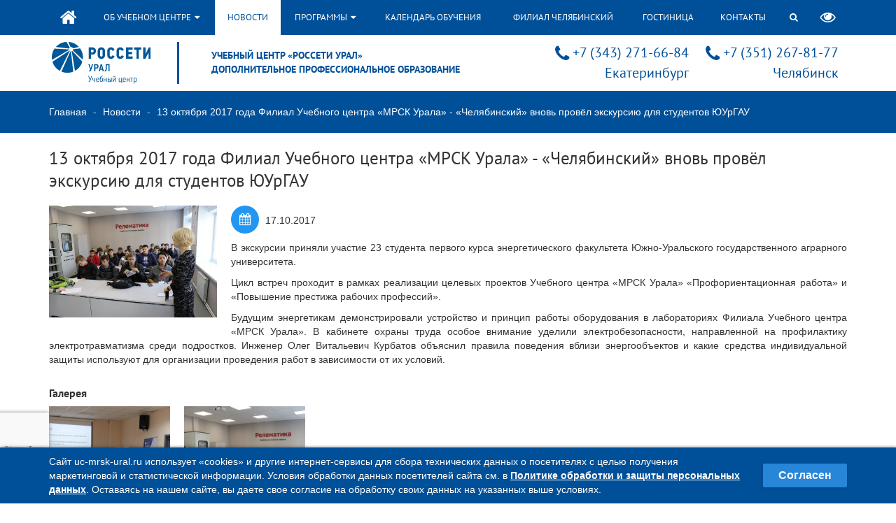

--- FILE ---
content_type: text/html; charset=utf-8
request_url: https://www.google.com/recaptcha/api2/anchor?ar=1&k=6LcEvRQgAAAAAFRi8_8mKaSNTrxxnHq0MIxTuXi_&co=aHR0cHM6Ly91Yy1tcnNrLXVyYWwucnU6NDQz&hl=en&v=TkacYOdEJbdB_JjX802TMer9&size=invisible&badge=bottomleft&anchor-ms=20000&execute-ms=15000&cb=sc5s4514nvbb
body_size: 45535
content:
<!DOCTYPE HTML><html dir="ltr" lang="en"><head><meta http-equiv="Content-Type" content="text/html; charset=UTF-8">
<meta http-equiv="X-UA-Compatible" content="IE=edge">
<title>reCAPTCHA</title>
<style type="text/css">
/* cyrillic-ext */
@font-face {
  font-family: 'Roboto';
  font-style: normal;
  font-weight: 400;
  src: url(//fonts.gstatic.com/s/roboto/v18/KFOmCnqEu92Fr1Mu72xKKTU1Kvnz.woff2) format('woff2');
  unicode-range: U+0460-052F, U+1C80-1C8A, U+20B4, U+2DE0-2DFF, U+A640-A69F, U+FE2E-FE2F;
}
/* cyrillic */
@font-face {
  font-family: 'Roboto';
  font-style: normal;
  font-weight: 400;
  src: url(//fonts.gstatic.com/s/roboto/v18/KFOmCnqEu92Fr1Mu5mxKKTU1Kvnz.woff2) format('woff2');
  unicode-range: U+0301, U+0400-045F, U+0490-0491, U+04B0-04B1, U+2116;
}
/* greek-ext */
@font-face {
  font-family: 'Roboto';
  font-style: normal;
  font-weight: 400;
  src: url(//fonts.gstatic.com/s/roboto/v18/KFOmCnqEu92Fr1Mu7mxKKTU1Kvnz.woff2) format('woff2');
  unicode-range: U+1F00-1FFF;
}
/* greek */
@font-face {
  font-family: 'Roboto';
  font-style: normal;
  font-weight: 400;
  src: url(//fonts.gstatic.com/s/roboto/v18/KFOmCnqEu92Fr1Mu4WxKKTU1Kvnz.woff2) format('woff2');
  unicode-range: U+0370-0377, U+037A-037F, U+0384-038A, U+038C, U+038E-03A1, U+03A3-03FF;
}
/* vietnamese */
@font-face {
  font-family: 'Roboto';
  font-style: normal;
  font-weight: 400;
  src: url(//fonts.gstatic.com/s/roboto/v18/KFOmCnqEu92Fr1Mu7WxKKTU1Kvnz.woff2) format('woff2');
  unicode-range: U+0102-0103, U+0110-0111, U+0128-0129, U+0168-0169, U+01A0-01A1, U+01AF-01B0, U+0300-0301, U+0303-0304, U+0308-0309, U+0323, U+0329, U+1EA0-1EF9, U+20AB;
}
/* latin-ext */
@font-face {
  font-family: 'Roboto';
  font-style: normal;
  font-weight: 400;
  src: url(//fonts.gstatic.com/s/roboto/v18/KFOmCnqEu92Fr1Mu7GxKKTU1Kvnz.woff2) format('woff2');
  unicode-range: U+0100-02BA, U+02BD-02C5, U+02C7-02CC, U+02CE-02D7, U+02DD-02FF, U+0304, U+0308, U+0329, U+1D00-1DBF, U+1E00-1E9F, U+1EF2-1EFF, U+2020, U+20A0-20AB, U+20AD-20C0, U+2113, U+2C60-2C7F, U+A720-A7FF;
}
/* latin */
@font-face {
  font-family: 'Roboto';
  font-style: normal;
  font-weight: 400;
  src: url(//fonts.gstatic.com/s/roboto/v18/KFOmCnqEu92Fr1Mu4mxKKTU1Kg.woff2) format('woff2');
  unicode-range: U+0000-00FF, U+0131, U+0152-0153, U+02BB-02BC, U+02C6, U+02DA, U+02DC, U+0304, U+0308, U+0329, U+2000-206F, U+20AC, U+2122, U+2191, U+2193, U+2212, U+2215, U+FEFF, U+FFFD;
}
/* cyrillic-ext */
@font-face {
  font-family: 'Roboto';
  font-style: normal;
  font-weight: 500;
  src: url(//fonts.gstatic.com/s/roboto/v18/KFOlCnqEu92Fr1MmEU9fCRc4AMP6lbBP.woff2) format('woff2');
  unicode-range: U+0460-052F, U+1C80-1C8A, U+20B4, U+2DE0-2DFF, U+A640-A69F, U+FE2E-FE2F;
}
/* cyrillic */
@font-face {
  font-family: 'Roboto';
  font-style: normal;
  font-weight: 500;
  src: url(//fonts.gstatic.com/s/roboto/v18/KFOlCnqEu92Fr1MmEU9fABc4AMP6lbBP.woff2) format('woff2');
  unicode-range: U+0301, U+0400-045F, U+0490-0491, U+04B0-04B1, U+2116;
}
/* greek-ext */
@font-face {
  font-family: 'Roboto';
  font-style: normal;
  font-weight: 500;
  src: url(//fonts.gstatic.com/s/roboto/v18/KFOlCnqEu92Fr1MmEU9fCBc4AMP6lbBP.woff2) format('woff2');
  unicode-range: U+1F00-1FFF;
}
/* greek */
@font-face {
  font-family: 'Roboto';
  font-style: normal;
  font-weight: 500;
  src: url(//fonts.gstatic.com/s/roboto/v18/KFOlCnqEu92Fr1MmEU9fBxc4AMP6lbBP.woff2) format('woff2');
  unicode-range: U+0370-0377, U+037A-037F, U+0384-038A, U+038C, U+038E-03A1, U+03A3-03FF;
}
/* vietnamese */
@font-face {
  font-family: 'Roboto';
  font-style: normal;
  font-weight: 500;
  src: url(//fonts.gstatic.com/s/roboto/v18/KFOlCnqEu92Fr1MmEU9fCxc4AMP6lbBP.woff2) format('woff2');
  unicode-range: U+0102-0103, U+0110-0111, U+0128-0129, U+0168-0169, U+01A0-01A1, U+01AF-01B0, U+0300-0301, U+0303-0304, U+0308-0309, U+0323, U+0329, U+1EA0-1EF9, U+20AB;
}
/* latin-ext */
@font-face {
  font-family: 'Roboto';
  font-style: normal;
  font-weight: 500;
  src: url(//fonts.gstatic.com/s/roboto/v18/KFOlCnqEu92Fr1MmEU9fChc4AMP6lbBP.woff2) format('woff2');
  unicode-range: U+0100-02BA, U+02BD-02C5, U+02C7-02CC, U+02CE-02D7, U+02DD-02FF, U+0304, U+0308, U+0329, U+1D00-1DBF, U+1E00-1E9F, U+1EF2-1EFF, U+2020, U+20A0-20AB, U+20AD-20C0, U+2113, U+2C60-2C7F, U+A720-A7FF;
}
/* latin */
@font-face {
  font-family: 'Roboto';
  font-style: normal;
  font-weight: 500;
  src: url(//fonts.gstatic.com/s/roboto/v18/KFOlCnqEu92Fr1MmEU9fBBc4AMP6lQ.woff2) format('woff2');
  unicode-range: U+0000-00FF, U+0131, U+0152-0153, U+02BB-02BC, U+02C6, U+02DA, U+02DC, U+0304, U+0308, U+0329, U+2000-206F, U+20AC, U+2122, U+2191, U+2193, U+2212, U+2215, U+FEFF, U+FFFD;
}
/* cyrillic-ext */
@font-face {
  font-family: 'Roboto';
  font-style: normal;
  font-weight: 900;
  src: url(//fonts.gstatic.com/s/roboto/v18/KFOlCnqEu92Fr1MmYUtfCRc4AMP6lbBP.woff2) format('woff2');
  unicode-range: U+0460-052F, U+1C80-1C8A, U+20B4, U+2DE0-2DFF, U+A640-A69F, U+FE2E-FE2F;
}
/* cyrillic */
@font-face {
  font-family: 'Roboto';
  font-style: normal;
  font-weight: 900;
  src: url(//fonts.gstatic.com/s/roboto/v18/KFOlCnqEu92Fr1MmYUtfABc4AMP6lbBP.woff2) format('woff2');
  unicode-range: U+0301, U+0400-045F, U+0490-0491, U+04B0-04B1, U+2116;
}
/* greek-ext */
@font-face {
  font-family: 'Roboto';
  font-style: normal;
  font-weight: 900;
  src: url(//fonts.gstatic.com/s/roboto/v18/KFOlCnqEu92Fr1MmYUtfCBc4AMP6lbBP.woff2) format('woff2');
  unicode-range: U+1F00-1FFF;
}
/* greek */
@font-face {
  font-family: 'Roboto';
  font-style: normal;
  font-weight: 900;
  src: url(//fonts.gstatic.com/s/roboto/v18/KFOlCnqEu92Fr1MmYUtfBxc4AMP6lbBP.woff2) format('woff2');
  unicode-range: U+0370-0377, U+037A-037F, U+0384-038A, U+038C, U+038E-03A1, U+03A3-03FF;
}
/* vietnamese */
@font-face {
  font-family: 'Roboto';
  font-style: normal;
  font-weight: 900;
  src: url(//fonts.gstatic.com/s/roboto/v18/KFOlCnqEu92Fr1MmYUtfCxc4AMP6lbBP.woff2) format('woff2');
  unicode-range: U+0102-0103, U+0110-0111, U+0128-0129, U+0168-0169, U+01A0-01A1, U+01AF-01B0, U+0300-0301, U+0303-0304, U+0308-0309, U+0323, U+0329, U+1EA0-1EF9, U+20AB;
}
/* latin-ext */
@font-face {
  font-family: 'Roboto';
  font-style: normal;
  font-weight: 900;
  src: url(//fonts.gstatic.com/s/roboto/v18/KFOlCnqEu92Fr1MmYUtfChc4AMP6lbBP.woff2) format('woff2');
  unicode-range: U+0100-02BA, U+02BD-02C5, U+02C7-02CC, U+02CE-02D7, U+02DD-02FF, U+0304, U+0308, U+0329, U+1D00-1DBF, U+1E00-1E9F, U+1EF2-1EFF, U+2020, U+20A0-20AB, U+20AD-20C0, U+2113, U+2C60-2C7F, U+A720-A7FF;
}
/* latin */
@font-face {
  font-family: 'Roboto';
  font-style: normal;
  font-weight: 900;
  src: url(//fonts.gstatic.com/s/roboto/v18/KFOlCnqEu92Fr1MmYUtfBBc4AMP6lQ.woff2) format('woff2');
  unicode-range: U+0000-00FF, U+0131, U+0152-0153, U+02BB-02BC, U+02C6, U+02DA, U+02DC, U+0304, U+0308, U+0329, U+2000-206F, U+20AC, U+2122, U+2191, U+2193, U+2212, U+2215, U+FEFF, U+FFFD;
}

</style>
<link rel="stylesheet" type="text/css" href="https://www.gstatic.com/recaptcha/releases/TkacYOdEJbdB_JjX802TMer9/styles__ltr.css">
<script nonce="4M4B5pamqdrp9LbYe2z3bw" type="text/javascript">window['__recaptcha_api'] = 'https://www.google.com/recaptcha/api2/';</script>
<script type="text/javascript" src="https://www.gstatic.com/recaptcha/releases/TkacYOdEJbdB_JjX802TMer9/recaptcha__en.js" nonce="4M4B5pamqdrp9LbYe2z3bw">
      
    </script></head>
<body><div id="rc-anchor-alert" class="rc-anchor-alert"></div>
<input type="hidden" id="recaptcha-token" value="[base64]">
<script type="text/javascript" nonce="4M4B5pamqdrp9LbYe2z3bw">
      recaptcha.anchor.Main.init("[\x22ainput\x22,[\x22bgdata\x22,\x22\x22,\[base64]/[base64]/[base64]/[base64]/[base64]/[base64]/[base64]/[base64]/[base64]/[base64]/[base64]/[base64]/[base64]/[base64]/[base64]\\u003d\\u003d\x22,\[base64]\x22,\x22JsKzQcKDwpfCnioDYzTCrWDDqmksw6wIw7PDqCtccntRD8Kgw4pMw4R4wrIYw4rDvSDCrQbClsKKwq/Dkyg/ZsKiwrvDjxkDfMO7w47DiMK9w6vDolXCu1NUasOlFcKnMMKxw4fDn8KzDxl4wrbCjMO/dmoXKcKRLhHCvWgwwoRCUXV4aMOhU2nDk03Cr8OoFsOVZQjClFITecKscsK/w6jCrlZJf8OSwpLCjcK0w6fDngFzw6JwAsOGw44XMWfDox1rM3JLw70mwpQVXsOEKjd+bcKqfWrDtUg1WMOYw6Mkw4fCscOdZsK6w5TDgMKywpUBBTvCssKMwrDCql/CrGgIwq8Ww7diw4PDpGrCpMOoN8Krw6IvFMKpZcKbwrl4FcORw4dbw77DmMK3w7DCvwnCoURuTMOpw780HhDCjMKZKcKwQMOMXgsNIXXCpcOmWRk9fMOaR8OOw5p+EUbDtnUgMCR8wr1nw7wzecKpYcOGw4fDlj/[base64]/fDTDlV3CvmB0w7QKd8KZX8ONw4PCicKiPGHDpMOJwoHDrMKiw5dVw5VFYsKkwoTChMKTw6PDslTCt8K/Dxx7RFnDgsOtwp4yGTQuwrfDpEtUbcKww6M3asK0THbClS/[base64]/Ct8KrJMOvcA7Cn0vDhsOlwoHDvEnDn8OvwqR5IjDDqio2wqxwLMOcw5VYwotbGGTDjcOxMMOcwptLRhsmwpPCp8KWFwnCqsOMw4nDtWDDkMKkKlQ/wohiw5k3fcOMwol1al/[base64]/DqsOyS8KlRm5tYDPDocKuHBTDkmgNwoPDsHdMw5NqPFphRQZTwrzChMKrLxE+wq7CjX9Mw7UBwoTCrMKDeCvDmsK/[base64]/DmTVHwp3CvsObDsOgVcOBWhzDt8O9S8O3aBdSw58yw6jCjsO3EsKdGsOPwqnCsBbCglAfw7DCghbDrwNnwpXCpz44w7lIVWQWw7gdw4tqHAXDuUrCusKvw47CkH/DsMKCNsOwHmBEPsKtF8O0wpbDpVjChcO6BcKEGBTCpsKRwoLDhsKmCj7CrMOqVMKCwpV6woTDj8OFwqPCmcOOZCTConLCt8KQw54wwqrClMKXHhwFKnNgworCj2doEgTCg3BCwpPDgsKew7s1GsO7w7l0wqx/wqEfZg7CgMKFwqFcT8KnwrUsXMKswrRJwoTCqglCA8KowozCpMO5w4RQwpnDsTjDu104JTsVfW/DicKLw4BnXGskw5jDu8Kww5fCjVTCrMOHWEAfwrjDsHAHIsKewovCv8Obf8OwL8OTwqbDknVnMVzDpz3CvMOywpbDmX/CksOnHRfCucKow6sJb1zCkm/DhCPDtATCsAcSw4PDq2pjVjE6YsKRQEIsRibCi8KEWnYXW8OKFcOlwrwnw6ZVTcKoam5qwpDCssKoNz3DtMKJJMOuw6xKwo44VQtiwqLCmz7Dlx1ow5Zdw409KMOUwqBLcTDChcK9fXQUw6XDt8OBw7nCkcOywozDml/DhQ7CkEzDpi7DrsKkXj/DqFZvNcKpw5opw63Cl0/CiMOtKFPDk3nDi8OKWcOLAsKNwqjCr3oNwrggwr8bIMKSwrhtwrPDsXXDjsKVO0zCuhQgPcOTFSXDgQsnE1xGWsOtwqrCgsO/wplUK17CusKGbj8Ow50DDlbDr1/CksOVYsK6Q8OLRsKTw5/CrSbDj1TCl8KAw61qw4ZaHcOgwoTChgbCm2jDslvDvW/DpynCnULDvwM2dHXDjAomUzBzMsKlZBLDl8O5wpXDusK6wrRXw4EUw5LDrVfCikVTb8KvFjY8eSPCgMKgVhXDp8KKwrXDiG8EfWXDgMKkwp59ccKdwpgYwog2KMOCYgspHsOIw7tnayR/wr46MMKwwolxwrYmUcOMLEnDkcOLw783w7XCvMOyJ8KzwqxFacKPVlnDpXbCv0XChl5Ww40GfxpQID/CggIxMsO+wp5Fw7/Ch8Oiw6jCkhJHcMOTWsOLSF1EIMOFw7sewqbChzN4wrAewpFrw4PCmVl5fw8yN8OWwofDrwrDpcOCwovCnjPCg0XDqH0bwonDtTZ9wpfDrmBaacO7FRM3NsKrAMKICyPDtMOJSsOJwozCiMKqOBNFwpdXY0l3w7tdw6/CtMONw4LCkinDoMK2w6B7TsOcb0bCjMOSLUBCwr/[base64]/Ctj5Qwr8ww6phJ3vCnUVmwrAkUTfCuA/[base64]/CiMKowqARw5jDkMKRwrXDq8OANE/Dl1rCshzCmsKiw7JmQMKidMKdwrBPBRrCpFPCqXNrwqZhFWPCq8Krw4bDt04QBiNawqFFwrwnw5lnPWnCpkfDulFmwql5w78mw75nw7DDgGbDhsOowpPDnsKraBIXw73DtjLDvcKqwq3CkSXDvE00WztFw63DuEzCrSJUccO0V8OVwrYvCsOvwpXDrMKrYsOUDGl/KBsnRMKZTMK2wqx8PlDCs8OtwrszLz1Aw6JzVRLCqFzDjXtgw5bChcKWTSnCoxgDZcO3M8OPw5XDuCEZw6cRw6DDkxp/UcOHwoHCm8OTwo7DrsKgwpNCPcK0wo4nwoDDoSFSQmgME8KIwrfDrsO1woXCh8KQNn8ZdmFFDcKFwo5Fw7AKwrXDv8OSw5DCjkxww5dowpnDksOfw7LCjcKePQg+wpdKDho/woLDtCg4wpYSw57CgsK4wr5xYHEUSsK9wrNVwpxLURFMJcOSwqsUO0wbWg3CpULDiwgJw7bCqkLDucOBfnpmRMKIwr/DvQfCmAU4LzfDisK9wpMbw6BNN8KSw4jDjsK+wo/Dp8OawpzCvsKiLMOxwqnCmgXCgMKPwqBNUMKDPhdewr/ClsO+w4XCj1/DsGcMw5PDgn0jw6N8w5zClcONNS/CusKYw75qwoTDmG0lf0nDi0fDusOww4XCj8KKPsKMw5ZWAMO6w7LCh8OffjXDrQ7CqHwLw4jCgCLDpsO8HGx+N1rDksO3bsKHVBXCsi7ChsOvwr0twofCowzDtEZuw6/CpEHClCvDisOdb8OMwobDlFEHFUTDoDQvG8OTPcOBDl11IUXDtxA4dnbDkGUawqZYwrXChcOMTsOiwpjCiMO9wpXCo3hrcsOyRnLDtgM8w5jDmsKrcGAnUMKGwqAOw6EpCSTDn8KySsKGWkHCoXHDg8KYw5pPF1wPa3k2w7J1wqBKwr/DgsKgw4nCixfCnx5TVsKiwpsjDjbChMOrwq5iKTRGwqEPbsKociPCnT8awoPDmAzCh2kXZk0nHxrDgD8ow5fDmMOYIy9HBcKZwrhsRsKlw7bDuUk6CkM3fMOgPcKgwrTDucOpwolRw67Dgg/Cu8Klw5E+wo52w6wQHkvCqgtxw6XCqD7CmMKTb8KWwpUJwqTCpMKEO8OfY8K6wopteUnCjypyOMK8U8OZHcKUwpolAlbCsMOIZsKYw5/Dn8O7wpk+Jg5tw4zCmsKafcOowoowOUPDsB3Ci8OjdsOYPUwrw4zDjMKuw4MeS8OcwrpMK8OFw5RXYsKIw4JDWcKzThgewrFMw6XCn8KswozDh8KyV8Oiw5/Cmk57w7zChVbCu8KTZ8KfA8Oewp09OcKmDsKsw5tzVcOmw6/CqsKvGlR9w756BcOZwq5iw5NnwpDCgDXCt0vCjMKzwpHChcKxwpTCqD7CtsKIw7HDtcODesOlVUoDImpLakDDrHQ2w6HCvVrCqsOMdCMmWsKpCS7DlRfCkWfDgMO9GMOcbhTDisKffCHDhMOrDMOpR3/[base64]/ClMOTNMOSeMOBG8K7wrPCoiQ8BsK+cMO4wrM8w4TDgRLDjA3DvcO+w6TCh21FJMKDDmZdIgfDlMOcwrgUw7TCk8KjOF/CnQgGMsO7w7ZFw4cywqh9wq7DvMKbaXDDv8KlwrHCgHTCjMK9d8Ovwrlxw7bCuHXCqsK1HMKaQWVcL8KYw43DtmlSTcKWb8ONw6NYHcO0PiwlbcODDsO5wpLDuTFEbnUGw5TCmsOhVQfDscKCw63CrkHDol/DjAnCrSc0woDDqMOOw5jDsQsfC2x0wqR7fsKRwpoTwrTDtRLDqAjCp3ZqUCjCnsKJw5HDo8ONfjfCnlrCt3jDqwDCrMKpXMKAIMOswoVEC8Ofw6x2eMOpwqAqZcOvw65Xf3BgT2rCqsOnCB3ChAfDn0nDmyXDlA5peMKsNFcYw4/DjcOzwpJswqsPTcO8fm7DsQrCucO3w69PbwDDi8OYwrUXVMOzwrHCsMK2YMODwqHCnygXw43ClmJ9JsKpw43Cl8OJHMK1B8O7w7MtSsKpw7VbScOCwrzDujrCkcKgLFnCpMKEaMO/LMO6w5PDssOTMwPDpcO5wpjDs8OcdcOgwrTDrcOaw7IuwrkVNj4Sw6tZZHAQQHzDqyTDosKsHsKdXsKCw5sKH8OsFcKLw5w1wqLCj8Onw4bDoRbCtsOHWMKyQjZraTnDncKTAsKOw4HCjsKqwpRUwq/[base64]/DkMKOfD3DosOVA8OsBhkPAFXCkCNVwrzDp8K9W8OXwqLCq8ORCRodw6RCwqAzd8O1IcKONQRZPcObDyQ2w5MXH8OswpzCkk1KCMKOfMO6FcKbw7A9woU7wo/DnsOKw5bCvggqRGvCksKkw4U3w7BwGyXDijbCtMKKOQ7DgMODw47CncK2w6/DqQ8MXW8ew4pAwrnDicKtwpMSHcOAwo3Dojhbwp3DkXXDniTDj8KLw5EhwroJaWoywoowG8K3wr50ZnfCjBXCpC5aw7dYwpVHGEjCvTjDjMKJwpJEEMOew7XCmMOddAAlw71nKj82w4pQHMK1w750wqZEwqkReMKtBsKJwrhFfj9tClvCoB4wKE/DmMK5CMKjJ8OzVMK5Wm1Jw7ERbHjDp2rDi8OLwojDpMO6woByOmTDkMO/[base64]/CildyZBtJLBjDrsOyw6nDiMKHw6xkScOXVEJxwrnDpwlzw6fDrsK6FzHDmMOqwoIHK2vCqhp1w6UmwoHDh3UwVsKre0Jww4cZC8KdwqQ/woJfB8OncsOww40gJiHDn3DCssKgAsKALcKtPMKtw5XClcKgwoU+w4fDgF8Kw7XCkzjCtmpvwrUQL8KeAgrCqMObwrXDqsOfa8K/VsK4U2UXw7NewogiIcOpw4nDq0XDrHdZHcKdBsKxw7XCvcKUw5jDvMK9wqTCscKbfMORPAcwK8KVBFLDosORw5kAfTA4AFvDlMK3w6HDvxlEw5Btw7EJfjbCpMOBw7TChMK9wo9CFsKGwozDpFfDn8KuXRYrwp/DgEZXAMOVw4pIw7ggccK8ehtkGlNBw7J+wofCrihQw5PDk8K1VWDDoMKKwoDDpsOAwqLClMKywq1KwrlZwr3DjG5dwqfDr1Iaw5rDscKuwq5Fw6HCvwI9wpjCvk3CvMKQwq4lw4ZbWcOYJQtswpjDiT3CjnDCtXnDvlLCucKvIltWwoUvw6/CpjPCnMOXw78swpo2EMOhwp3Cj8Kowq3Cp2EPw4HDm8K+CwAFw57Cti5eeVNIw5nCkmwOEXDCtynCnGPCs8OKwoLDo1LDhCHDvsKZLld3wrHCv8Kyw5bDmsOzKMOCwo07SnrDqj9kw5vDtlk/CMK0EsOqCybChcOTe8O7fMK3w50ew7jCrwLCn8KdfcOjRsOpw795HcOEw6kAwqvCnsOXLms+TcO9w6RJBcO+bUzDrcKgwoVXc8KEw5zCrEPCgD8QwoMmwqh/eMKmc8KVOw3ChVVjasKpwqrDkMKbw57DucKHw53DogbCrWfDnsK3wrTCgMKhw7bCnjLChMKYG8KHYGXDl8Opwo/Co8Osw5nCusO1woUiRsKLwodZSAMiwrBrwowFEsKCwqnDlFzClcKZwpjCkMOINXtOw4kzwoHCssO9wrM5SsOjO2/CssO/[base64]/Co1kWIcKmwqgGw7EdwpXDm8Kpwqd+OcKKfMKbwoPDvAvCmmPDlVF0RSh/[base64]/w4jCoMOLSsOBb8OFw5w8GCBbwrPDhcKowr0TRBTDh8KFw4PDhn1uw4/CtMOOSk/DmsOhJQzCsMOvGDDCmX09wpbDrwHCnDcLw6lhbcKNE29BwoLCvMOWw4bDmcKEw4vDlD1EdcKswozCscK7Chdjw7bDlT1UwoPDqRZsw5XDlsKHE0zDnTLCk8Kpf29Jw6TCi8O1w5B0wp/Dh8OswoRwwqzCnsK8LF18WQxJdsO/w7XDrzsDw7oXP1/DrcO2b8OAE8O3VwhqwpvDnAJfwq7CrQXDrcO1wq8SbMO6wrknZMKiSsKsw4AWwp7Dl8KKXUnCpcKPw6nDnMOtwrfCo8KmaTwAw40hV27DksKbwrjCosO1w4PChMOrwpHDgSzDgGYVwrHDtMO8HgtdLBfDjiVpwqXCncKJwo7Cqn/CosKWw79vw4jCkMK2w55QfsOPwoXCojrDkzXDhn9XcA7CoW4+cC54wrFyUMODWiMnfQjDlcOJw4JPw6RGw7jDnBvDhETDtsK6w77CkcKfwok1IMO4WsOuK1VoIcKVw6nCrhxlM1XDlcKXV0PCmcKwwqwuw7rClRTClm7CgVHCiFzCosOST8KlTMOMFMOrWsK/DVcSw6cKwoFSecOgBcO2Jyw9wrbCgcKbwobDmh1zwqMnw5DCoMK6wp40ScO5w4PCm2jCi17ChcOvw5hXYMOUw7ovw7TCkcKDwp/CgVHCujMHLsOWwpF4UcKfEMKQUxNCZnRbw6zDg8KkU2cGScOHwoQCw4kyw6kpPTxtaioCIcKRdsOvwp7Dl8KYwp3Cm2DDp8KdNcK5HMKZPcKdw4rDi8K4w6/CvjzCuSs+N3NxU0zDksOlHMOlEsKvNMKcwrA8OGpfV2zCnA7CpUlxwq/DmWFAYcKMwrvDqsKBwp9pw6hmwoTDocKMwqnCmsORKcKcw5HDl8OPwrcEcz7CqcKpw7TCusOhK37Dr8OswpjDncKILA/DvEEDwqhTJcKxwrrDmwdWw6QhesOhcWV7b3dlwpPDq0EuFMO0a8KZen0/[base64]/wozDqQBLfRbCscOZwoYDw6HDvjFoGcKzw7VDwo7DkMKjw4XDtEkIw5bCq8KPwqJowphqAsO/w4HCkMKpO8KCS8Kvw73CuMKow5gEw7/CrcKgwox6P8OrOsKgBcO2wqnCsUDCkcKMIgDDjHnCjH4pwpjCnMKWBcOVwrEdwr9pJ3oYw40TD8K/wpMYETB0wpcqwqrCkF7DisKJPFoww6HCtAxEL8ODwpvDlMO/w6fCoiXDscOCHxB+wqTCj2F9PcKrwpprwqPChsOYwrlPw7JpwqzCj0t8bDHCt8OJARdRw4bCpcKpfBVwwqzCl3PCjhglPR7Cqi4NOA7DvzbCrRFrNjDCu8OZw7TCnDTCpkoPHMOhw4Y0EcKFwoYtw5nDgcKHGlJuworCiRzCsU/[base64]/SkXDgMOJT8OAw60Yw61AwrQRD3phw75Ew516KsO1Kl9EwqrDk8Odw7XDm8KBbV/Du3TDhXzDrnfCmcOWGsOCMR/DpcO1BMKBwq17EjzCnALDhgDCjSZFwq3CvhVbwrTCpcKuw75HwoxfBXHDicKewrAMHFoCUMK6wp/Dg8KdKsOhAMKxwpIcbcOKw4HDlMKxCwdrw4PDs35NcANOw4jCv8OSNMOLdgrCrH8/[base64]/[base64]/CvsKcwotFwrvDn8OowrTCoXBialM4w7wywrXCgz0CwpUbw7MywqvDrcKrZ8ObUMO7wozDqcKDwozCmVRaw5rCtsOlYVsKDMKFBRbCpgTCrQrDnsKXU8Kww4TDhcOKa0rCqMKFw7w7PcK/[base64]/DosK7wp00GcKuwp1SbEXDmh19Y8K5w60jw4fCgMODwpLDqsKxLgTDv8KdwprCuQzDl8KpOsOUw7jCqsOdwrjCrQNGPcKcZC9Ew6R7wphOwqAGw4Jew5nDlmAOK8O2w7Euw7JXdlodw4rCuyXDu8K/w63DpD7DvcKqw4XDusOVSy1WOFJqaEoEKMKHw5DDnsKQw59pLWpQGcKUwrt9QXvDm3pySX3Dow1zM3suwp7DqcKNDj1Vw6dow4AiwrvDk1vDiMO4FWbDjsONw7hvwqg+wrQlwqXCvBJYGMK/[base64]/Cl3FFwqXDjVc/[base64]/DjMOIwpF1wozDoMKDwpV6w4Mmwp15w5E0AcKUAsO4EG/Ds8OlFkgpIsKQw64pwrDDgz7CskNTw6XCssKqwppZKMO6GXPDkMKuEsOQA3PCs1rDhMOIDShcWR3DvcO8bXfCsMOiwqfDgizCtTTDtMK9wot+CiwND8OnL1xew4E1w4V1EMK8w45BEFbDusOQwpXDlcK3fcOFwqtkcjHChXfCs8K6RMOfw5zDhcKcwpDCksOGwp/[base64]/[base64]/DlH7Crx7Dmj/Dq0MTwqbDgE7DlcOkMAAQNcKwwp9Pw7xnw6vCihc3w5s5MsKHdQnCtcOAJcOyG2XDsgjCuBACNmoWOMOuacKZwo0Ywp14P8Oiw4XClmEqZU3Dl8K3w5JAKsO8RCLDsMKIw4XCjMKUwosawpUmXSRcGGXDijLCt2HDjSnCj8KNZcObccO3Cn/Dr8KXSyrDplhyFn/[base64]/Dqn0CFSzCgT9RezpOw411bBrCkcOlNXjCsnBpwrQxMSYiw4zDtcOEw7bCk8OCw4hVw5jCllpIwpXDl8Ohw7fCv8O3fCVUMsOvXgPCv8KRYMOpKC/Ciy43wr3CnsOTw47ClsKuw5EMT8OLIiDDv8OKw6AzwrTDsBLDssOabsODJMOgeMKNWUNfw5JOWcKdB2nCkMOubzzClkjDgC91a8O2w7NIwrdOwoNaw7lkwpRgw750KXwfwoNSwrBURErCq8KlDMKSR8KFPsKPVsOUY37DvjUyw40RbArCmMK8JlYif8KGWB/CqcOSTsOswrvDp8KkXwXDvcKhAUjCmMKhw7XDnsOMwoMcUMK0wqsdPQPCogrCoUDCpcOQW8KxIMOdX0FYwqXCiFBYwqXCkwRRcsOHw4o8JHl0wobDj8OGNcK1Nk8NTHvDlsKQw7tjw4zDqDfCjgnCvi3CpHlowo/CtsOsw6gtOsOJw7LChMKfw4VoXMK1wpDDsMKRZsO3T8Omw5VGHD9mwpfDkEfDkcOcfMORw50uwo1SG8OhVcOBwqkNw4UrSj/Dnxxzw6jCgTFWw71dBXzCg8Kbw7nDp0XCoDs2e8OKd3/Du8Oqwp3Ds8Odw4fCngBCIcKnwpIvTCDCu8O1wrIBGRcpw4zCscKBD8ODw5xRXAXCt8KcwoIHw7FQYMK6woDCvMOkwoTCtsOWJE7DqUhzFUrCmnZsUhI/csOPw7UJSMKCa8KDY8Ogw4QiScK3wqwea8KYV8Kvc0c+w6PCr8KzKsOVQThbbsK/Z8O/w4bCnhE8ZDB3w6dYwoHCrMKCw6kkUcOmIMKDwrFow7TCoMKPwoJUXMKKZ8OjWS/CkcKJw6FHw7hHHDtOSsKbw70Ywpgyw4MvUsKvwo52wqBLK8KqEMOqw6IYwp7Cg13CtsK/w43DgMOtFC8fecOFaCvCkMKZwqBwworClcOuEsKYwq3Ct8ONwrx9R8KMw4MKbBXDrB0WVMK8w4/DhcOLw5skXGPDkgTDlsOBen3DgDIqQ8KLPjrDrcOxecOnNcOmwoBBOcOCw7/Cp8Ohwp7DoghKLg3DnygWw6hew5UGRcKawoDCqMKww4YDw4vCoQcIw4fChMKuwqrDn0YwwqAGwrNSHcO4w6nCvCvCiUbCtcO4XMKXw4TDosKiCsOnwpvCgcO9wrojw79MdnXDsMKBNQN+wpLCmsOKwofDt8KMwr59wrfDucOywqALw6/CrsOUw6TDocOTNEoeYw/CmMK6FcONIDXDjQQwFGbDsl00w5bCsijCvMOLwp05woY/U25eV8O/[base64]/DvMK8EcKQw4bCtMKjfTkGSQLCoBISV8ORwrMLKDY5UUzDgmHDnMKpw6AUA8KXw5goRMOdwoXDlsKNZ8O3wrBEw4Etwq3CoVPDlxvDjcKweMK6V8KhwqDDgUlmcE8dwoPCp8OefMOJw7EEFcKlJgPChMOmw5fCji/CtcKzw6jCjMOwFcOaWjhVMMOLHHo8wqRRw5nDjRlTwpJqw6IcWQXDnsKvw6RFLMKMwpbCmz5Sc8Klw63DgH/CgAguw5ELwpQ7JMKyfkoYwoDDrcO3M31xw6sGw7bDizZHw47CvSgBViHCkSw4RMKBw5nDlm87DMOGXWUIMMOHGisCw4bCjcKVABnCmcOAwoPDsFQOw4rDgMO+w68tw57DksOxH8OpPg1xwozCtQ/[base64]/CocKFCMOrw6bDlTknwpltwp9dwqJcwr/DlGrDoXLCnVRRw7/CpcOVwqzDv2vCh8Oaw5HDplfCtjzCsyDDjcOffm3DgADCu8KwwpDCmsKaHMKAbcKaI8O9NcOzw4zCtsO2worCpUE/DRcNUHZpdMKHDcOOw7XDqsOswqFCwq/Du2c3IcKjVC1WLcO1e2Bzw5UTwocgNMK2WsO7EcKobsOJN8Ksw44TPEDCrsKyw6kRScKTwqFTw4PCjV/CssO7w4zCs8Kbwo3DjsOvw4BLwrFwQcKtwqljaU7DlMOvIcOVwoEiwqXDt0PCrMKywpXDnRjClMOVTDU2w6/[base64]/[base64]/[base64]/DncOlwphJwp4PScOnw67CpUPDgcOWw6ABwr/CuGjCqUphKB/DlVk+SsO+PsKSfMKRLsK0OMOZeWfDu8KkOcOtw5/DjsK0DsKGw5FXK3vClXDDiQPCssOKw7JXKxHCoTfCm2hrwpJcw4QEw4J3VUZawp0yM8Ozw7dTwrl8AwLDi8OCw6rDpcOLwqwGOg3DlhRqK8OFbMOMw7gBwpzCr8OdC8O/w4jDlnvDuiTCrW/CoUTDjMKAFnXDoU1oGFDCi8OvwqzDl8K7wqbCuMO/wqTDnCFrTQ5ow5rDnzlvEHQyfnlsQ8KSworCtRpOwpfDqT1lwrhRU8OXPMKtwqvDv8OfawPDh8KbLEMWwrXDn8OLQw0lw5p0X8Ofwr/DlMK4wpMbw5dHw4HCucOTMMKuOkYQN8K3wqcNwobDqsKDUMOBw6TDvnjDrcOoR8OmFMOnw7dhwoDClj5iw6/CjcOpw4/DrwLCscOrTcOpXEFTYAAJIDVbw6dOJ8KTfcOgw6PCpsOhw4nCuB3DqsKVUTbCnm3DpcObwpZ7SAoGwr5Sw6Zuw6vDo8O/w6DDrcK4bcOoMiYcw5Qxw6UJwoZPwqzDpMKEKE/[base64]/w4fCusKTwr7CkcOgw4YCJgbDpMOPB8O6w6fDp1tuwp/[base64]/wpPDm8OJC3YLYDDCjQ98w5TCqMKgMmIrwoR4McOMw5bCqGbDnSEmw7NLD8OlPsK0IDLDjw7DuMODwozDpcK1fCcgem10w68Lw5I+w6vDv8OQNE/CocKAw5R5Lh1ew71Bw5/CtcO+w74pKMOowpnChgPDnSxNIcOrwpE+EsKhcBLDocKEwqouwoPCu8K1ejPDjMOiwpkCw5YMw4bCqCgoOsKkEzY0HEfCmcKrCx07wrvClsKFOcOuw7zCrzQhCMK2YcKNw4jCknBSbHjCkWIVZMKkF8KVw61Mej/ChMOmHXlvRiNwTDpcDcOIPm/DvSjDqE0DwrPDuk9Kw69ywqTCqmXDmg9TDGbCpsOeGGDDh10Ew5zDhxLCtsOfXMKbEAVlw5rDn0nCoGVOwqbDpcO3AMODFsOjwqzDvcOVVmJDcmTCicOvXR/[base64]/wr0HIcOEPMO3M215wojDoCnDlTrDvjPCnnzCtn1OQXNQRBIowrzCucO9w64ifsKzPcKAwqPDrFrCh8KlwpV7EcK5dnFtw6ciwpskD8OeeSYAw44/N8KCSMOgSxzCg2JlXcOvI1XDpT1eLcOIVMK2wrIXDsKjDsOacsKaw5gjdlMyQAvCgnLCog3DtVVtBX7Dp8KMwrXCoMO9YU7Dox7CosOew7TDigfDkMOSwpVdfgbCvnUyNhjCj8KgdiBcw4/CtsOkfE13H8K3ETLDh8KIfDjDhMK/w7QmcF18OMO0EcKrVi9ZOXbDpF7CrXkWw5nDr8OSwrR8fV3DmXhTT8OLw5vCkzTCvVLCmMKFfMKGwq4FOcKxJWFdwrtKKMO+BENPwrLDuVcQf0dZw6vCvkshwpoLw5IQY28xUMK4wqRkw4NrSMKmw7oHKMK/KcKRFizDj8OyZiFMw4rDh8OFWRkmGWvDtcOhw5ppD3YZwo8Two7DosK6dMOGw4kew6fDqXXDrMKHwp3Dh8O/dsOgdMKtwp/Dt8KJdcOhcsKjwqTDniXDm2bCtFVOHTPCusOjwpzDuA/CmsO8wqFNw63CpmwBw6vDtBMffcK6e3TDjkrDiQbCijvCm8O6w7QjQMKgSsOnD8KgOsOGwoPDk8KTw7lsw61Rw61OQWXDoUzDlsKWTMOAwoMkwqTDp1zDq8OLBEkdNMOXDcKeDkDCjsOLGBQABMO7wrF2PG7DgltnwqMGUsOvFikhw7/CjwzDkMOVwpg1GsKTw7fDj2wyw456aMOTJB/CkH/DknMxSz/DqcOFw4fDsmMyW2ZNOcKRwr92wqxkw4fCtXALAinCtDPDjsKTWwjDosOJwpIKw4pSwpEowp0fR8OAMjEAKcK5w7fCtXIjwrzDtcOGwrQzVsKbKsKUwphUwq3Dky7Cn8Kcw43CmcO7wp9jw7rCt8K/dToKw5vCm8OZw7gaTsOeYz0Yw6IJPHPDksOuw4xAUsOIXwtyw4HCml1hQm1eQsOxwoTDrX1mw4UhYcKVKMOnwp/DrWnCjyLCtMO/ScONZGzCvMKowpnCv04AwqZTw69bBsKSwph6dkrCoBgqCWZUTcKLwqPCjiRpVQQgwobCrcKSdcOywoHCp1nDsFvCtsOkwqEAWRlyw4EFLMKBH8OSw4rDqHI4VcK1woJFQcO/wrXCpDPCsHbCrXYvX8OTw4MZwr1Ywox/X3/CmsOFTT0JJsKbdEJwwqcABH/DksKnwpcvNMOLwpIDw5jDt8K+wpsfw4XChQbCjcOdwpklw6HDhMKywrUfwpohBcONY8OCGmN3wqHDssOdw5zDj3TDmgADwrnDukUaDcO0AHw1w7FFwr1uD1bDgkRYw6B2wrjCj8K1wrrCmmp0G8KSw6nChMKsDsOhP8OZw5wRwrTCjMO1eMKPQcK/dsK+WiPCsjBWw7PCocKnw57DgBLCu8OSw5lpEnjDrlhbw4FVd0LCpw3Dj8ODcFtZRMKPNsKkwpDDkkB5w6nCjwfDuR/DoMKGw54nVwLDqMKvUjUuwogpwrxtw5bCh8KlCSFGwrnDvcK6w7Q/EnrCh8OOwo3Cq0JIw6PDt8KcAwNhX8OtCcOHw6vDkC/DsMOzwp/CscKBOcOzWcKYBcOJw4PDtGbDqnF/wpbClkdGDWh2wrIEemNjwojCg07Dq8KMLcOTU8O8K8OWwo3CvcKaZcO9wojCj8OLesONwq/DhsKZATfDiDbDp2TClCdoa1ZHwpTDsnDDpsORwr/DrMObwrI8acOQwrVNTC1fw6cqw4NIwpLChEMUwo/DiA4PNcOqwpjDssKYbHHCq8O/K8KaM8KtKwwHbWnCpMKAWMKbwqJ/w63CkVMswppuw5jCo8KnFlBQVWxYwpfDiljCsnvCtg/Dp8OjHMK1w6TDpS/[base64]/BWQCIcK3w4fDkgrDoxDDrysYwpAIwqrDhgbCqjd6c8Ovw6rDknPDuMK8GWrCny9IwojDhcKZwqlMwr9ydcK/wo3CgcK1JTwPZB/[base64]/[base64]/CsOVccKmwoHDkXDDvggfwonDnsKKwoRcwq91wqrDscKXNw/[base64]/CvMOuw65obsONwqNGwpjDvh7Dqgsrw6o+w6FmwozDhi9ww44PNsOKXzddWAPDlcO9SjrCpcO5wqVAwotqw5bCoMOww6cueMObw74EXDnDhsK5w4AYwqsYW8OdwrpOK8Kuwr/CgznDjGjCm8OswoxcWWQqw6B+AcK6dCIuwpENTcK+wonCo3pAPsKHAcKaesKlCMOSFiDDjHzDpMKudMKPJ21Nw6ZQDj/[base64]/DjsOhw5dQwodFDRwSwpkZLhDDrMK4w5Y3wrTDvFp9w6lBUQ0RAknCoUFrwrXDl8KNTsKoPsOmTibCvMK5w4/DjMKhw7EGwqxVP2bClGbDgx9RwpXDlHkIFnbDv3tpS1kSw4TDjsKtw4lWw57Ch8OCNsOfPsKcPsKUN2xLwp7DkxXCqw7DtibClEHDo8KbA8OKUF9hGmlmKcOew4Fnw6plGcKNwqvDrUoNNjkEw5PCmwQTUDTCpCIVwpPCgwUqDMK8T8KRw4TDgWtbwo5vw7zCjMO1w5/[base64]/CgnN+w6FyBn1sw44NK8OlCjnDuiIbw7kbwrjCvnBkKzlfwotCLMKJEWRxBcK7fsOuFUNGwr7Du8KewrFcI2jDjRfCp1HDiXdoHhvCgzLCgMKWDsOrwoMZchs/w408OAbCqANkewcgFwBnJwESwrVjw4xkw4giKcK7FsOEc1rCtiBUNW7Ck8Ozwo7DjcO9wphWUsO+NmzCsFXDgmMXwqYGQMO+di5qw5AkwpnDtcOgwqB/bFMSw7gta1LDuMKcfTMUSFR9Tm5/a2BqwplSwqrCrgINw6NVw6MVwqMbw74Ww4A7w703w7HDtSzCtRFSw7jDpm5IETAeWlwfwrFiK1k1CHHDmcOfwrzDvEjDpj/DvRLCkmcvNH53Y8O3wprDqWF/asOPw7Z+wqPDoMKBw5tAwrBKBcO5b8KPCA3ChMKJw59WCcKEw5VkwoHDnQXDoMOsAT7CnHwTTjHCisO1ZMKJw6cQw73Dj8OTw4fCvMKrHMOlwp1Xw6rCnwrCqsOJwovDq8Kawq52wo9Tei1zwpwDE8OFKsOSwrQ1w6/Cn8OVw5sUBTnCr8KKw4vCpirDoMK6XcO7w6TDlcOtw7TCh8O0w6nDnBNGAAMNKcOJQxDCvCDDgVMkZn4OD8OEwoDDvcOgXcK7w7gqFsOFGMKjw6AbwokPUsKQw4QPwqXDuFQxRnYUwrnCkHzDksKCAFvClMKGwq4vwq/[base64]/CqgIwB07CrHvDuMOlFRkWwrXCocO7wqQ5wobDjUzCvjDCmWTDtl0TAwPDlMKiwrV7dMKmDioLwq4cw7RtwoPDvBdXFMKYw4nCn8KAwqzCvMOmIcKuEsKaJMK+dcO9OsKXw6/Co8OXSMKgO2NPwp3Ch8KVOMKXGsOeTjrCszfCncOtw4nDrcODOXFPw5bCq8KCwqFXw57DmsK9worDo8KxGn/DthHCpHfDsXHCrcKMFzPDsFcPA8O4w6oMbsOfYsKmwogvw5zDl3XDrDQBwrDCn8KLw4MnYsKWCGk8G8O6RUTDuhnCncOFSh1dTcKPFmBfw7lOY3fDqF8KEHPCscOKwqddYErCmHnChmHDtS4Bw4lbwofDmcKDwo/CmcKsw7/DjH/CuMKlR2DCuMOwP8KTwogiPcKmQ8Oew60Uw5ULLzXDiivCjncZb8KBIl3CgUnDnnkdbiVww6Mjw7lJwpk0w5jDoW/DtcK+w6QLIsKGI0LDlQAIwq/CksKAXmV1U8OXMcO9b2vDmcKaEBFPw5YbOMKbd8KLOVRRPMOmw5TCkkJywrMswpnCjX7CtzDCtCIgSVvCicOqwrXCiMK7c3nCtcOXVCwcQFkPw6vDlsKxS8KOaAHCrMO2RitDAHk0wrxOT8KowrDDgcOdwolJZ8OlMkwswpDCjQN8bcKowqjCsAogdSA/[base64]/[base64]/CrsOxBhbCr8KtwrDCilTDvxvCssOrwoFYw63Cu8OSJ2nDvR/CnVrDgMOOwo3DkT/DrFQUw44LJcOYecORw6HDnRHDuBzDhRrDuhE1IFMXwpE2wr3CnUMeHMOpa8O/w7BIZxcww605fmXDm3PDnsOdw7nDqcK9wqIQwoNSw75KfcOhwoN0wrXDusKPw7EZw5vCh8KDVMOXScO4HMOICDADwpQmw6ddZsOiw5g5egXDqsKDEsKoOAbDlMOqwr7DsgDCisOrw7BXwrpnw4Bsw7zDoDMZB8O6LRhPXcKnw55qNyApwqXDmg/CkzNjw6zDunLCrg7DoxwGw4wZwoTCoH5VFDjCjGbCn8Kvw5Ruw7xzLcK2w6HDsUbDksOJwqlIw47DssOFw6vCpyDDtsKww7AZT8OITS3CtcORw4R6bmhSw4cHRsKvwo7Cu0/DncOTw53DjDfCt8O6VVLCtzPDpmDCqklfPsKWOsK3ZMObTMKfw4tpTMK+akxhwrdVPsKCw4HDmRYHOkBxbwViw4rDp8KDw5EzdcK2IRAXLRd+csK7BlRcdB5CDilnwooyS8Kpw6gsw7vCmMOwwqJwTydOfMKsw5h8wqrDmcODb8OaXcOaw7/CisKDIXQewrvCpMKXYcK4ecKgw7fCvsO7w5tzayU9NMOUVgk0EUcswqHCksOocW9pTm15EMKiwpYQw59sw4Bswp8Ow6/CkWIeBcOtw4oPRcOjwrfDhhQNw6nDolrCl8ORTGrCs8KzSxhaw4xYw51gw6AeRMK/WcOUJ1PCgcOlH8K2dT8dVMOBw7Qrw6R1a8O9QVwNwoDDlUYaBcK9AH7DuGrCvcKiw5nCk1VDQ8OKPcKleyzDg8O2bj3ChcOaDGLCl8ODGlTCl8OGNSfCkQnDnx/CghTDjFfDqzwuw6fCl8OgUsKmw6E9woo9w4nCicKnLFZJBzxfwpbDqsKBw5EMwpDCsm3Cnhx1EUXCgMK4BB/DosKKBUPDsMKrYFbDnWrDmcOJDwbDjTrDpMKnwoNYWsOuKmk2w5Ecwp3CrcKxw6xYWDIIw7jCvcOcO8OXw4nDp8OQw5MkwrQrA0cbMhLCncO4MWDCnMO4woTChTnDvDHCpcKEG8Ktw7cJwqXCs35XFSYMwq/CtifDhsO3w5jCqmtRwr85w7wZZMOowrnCr8KBK8K+w45nw5tiwoNTX1UhQB7CkU/DhG3Dp8OkQsKgCTISw4tpOMOraghdw5DDj8KxblfChMKaMXJDd8K8VMOhNU/[base64]/w6bCiMKJGFpZUHzCpsOIDyLDlBNXc8OHQcKhIBZ5w5rDucOxwq/DqBlcWsOyw6HCncKTwqUqw7Rvw4dfwrXDksOCdMOiPMK+w4UWw50XXMKVdDRqw6vDqB8Ww7zDtjoFwqLCl0nChmZPw7vCpsO0w55OJTXCp8ORw6UubMOCQMKnw4sUDcO3MFQBeXLDq8KxRcOefsOZbBR/f8OuNcKGbFVnPg/[base64]/Cn8Krwo5dbMKHBizCjcKxa8OxW8OEw5zDrEhEwo5Lw4A1V8KcDzTDjsKSw6TCk33DpcOwwrHCnsOyVi0qw4jCt8KSwrfDi3oFw6hAUMKpw6ApKsOGwolywphCWnAGcl/DkGF4akJEwr1uwqrDsMK9wojDnVRIwptQwqYuPU52w5bDksO1QMO8XsK3V8KLdXdFwoV5w4rDvErDkj/CqDU/JsKpwqd2DcOwwq16wqbDmlDDqHslwqvDn8K2wozCtcOUFMOEwofDvMKmwqpcQcKwUBlkw4/CscOswr/CmlMjGzsrHMKBemjCr8KOHzrCiMK+wrLDusKWw5vDsMOQTcKswqXDuMK/YMOofMKswpdTPH3Cujt/bcKnw7/Dk8KVWMODQMOHw6MkFRnCoBHCgAp6IRFfRDt/EVAJwqM3w5IKwq3CrMKfM8K5w7zDv0YoNzc8e8KxVSfDh8Ktw6fCp8Khe3/Dl8OFNnzCl8KAIlbCoGFmwq7DtkA+w6TDpjJkJBLCmMOlamsnSC5lwrPDpUFVViM9wppHbMOcwqo4XsKnwpoQw6shQcOJwqrDlWEXwr/DgWbCiMOEdWDDhsKbIsOKXcK/[base64]/[base64]/Ci2HDglYVw4fDv8KOw5/CmMOiwq1TWiDCk8KgwrVVHcOcw7nCiy/DgsOjwobDqXdvVcO4wqwzE8KIwo7Cq2ZRMkjDoWohw7vCmsK1w5YeRhDCiRI8w5vCuXIdIm/CpX5xRsKxwoVlNMKFMSJ7wojCv8KGw7LCnsOtw5fDrC/DkcKUwrHDj1XDs8OhwrDCmMKVw7YFJiHDmMOTw6fCkMOCfxkmODPCjcO5wogLaMOHccOnw719WcKgwplAwpfCvsOdw4HCkMOBwrLCn3XCkAHCrQTCn8O+ecKbM8O1MMOpwr/DpcOlFivCkElhwp8kwrIdwqnChsKJwqsqwqfChVVodlArw6Aqw4zDtVjCs2chw6DCnQ58MlfDpntFwqzDrTjDmcKvYzBsEcOVw5LCrsKbw548M8K7w6vCnzXCowPDmEIBw5RGRWV1w6FFwqAfw5oHGMKWUTrDkcOxWBbCik/CiwDDoMOuHg\\u003d\\u003d\x22],null,[\x22conf\x22,null,\x226LcEvRQgAAAAAFRi8_8mKaSNTrxxnHq0MIxTuXi_\x22,0,null,null,null,0,[21,125,63,73,95,87,41,43,42,83,102,105,109,121],[7668936,463],0,null,null,null,null,0,null,0,null,700,1,null,0,\[base64]/tzcYADoGZWF6dTZkEg4Iiv2INxgAOgVNZklJNBoZCAMSFR0U8JfjNw7/vqUGGcSdCRmc4owCGQ\\u003d\\u003d\x22,0,0,null,null,1,null,0,1],\x22https://uc-mrsk-ural.ru:443\x22,null,[3,1,2],null,null,null,1,3600,[\x22https://www.google.com/intl/en/policies/privacy/\x22,\x22https://www.google.com/intl/en/policies/terms/\x22],\x22XjU47N9163G2+Wbneb91Mp2KMYtr6qH0VI+ghAu2wBA\\u003d\x22,1,0,null,1,1764554029177,0,0,[51,217,85,221,241],null,[149],\x22RC-5h1hiEEdu-pdFA\x22,null,null,null,null,null,\x220dAFcWeA6y5-1v0ytnRQThhlkyY3FPSL8QGY1Y_3vSxCDNoBG2OuiFWIlhrG7Z8NissywxJ2-iUE8fjWPdV2czioKL00A73un5Ew\x22,1764636829203]");
    </script></body></html>

--- FILE ---
content_type: text/css
request_url: https://uc-mrsk-ural.ru/static/css/style.css
body_size: 51374
content:
/*!
 * Bootstrap v3.3.6 (http://getbootstrap.com)
 * Copyright 2011-2015 Twitter, Inc.
 * Licensed under MIT (https://github.com/twbs/bootstrap/blob/master/LICENSE)
 */
/*! normalize.css v3.0.3 | MIT License | github.com/necolas/normalize.css */
html {
  font-family: sans-serif;
  -ms-text-size-adjust: 100%;
  -webkit-text-size-adjust: 100%;
}
body {
  margin: 0;
}
article,
aside,
details,
figcaption,
figure,
footer,
header,
hgroup,
main,
menu,
nav,
section,
summary {
  display: block;
}
audio,
canvas,
progress,
video {
  display: inline-block;
  vertical-align: baseline;
}
audio:not([controls]) {
  display: none;
  height: 0;
}
[hidden],
template {
  display: none;
}
a {
  background-color: transparent;
}
a:active,
a:hover {
  outline: 0;
}
abbr[title] {
  border-bottom: 1px dotted;
}
b,
strong {
  font-weight: bold;
}
dfn {
  font-style: italic;
}
h1 {
  font-size: 2em;
  margin: 0.67em 0;
}
mark {
  background: #ff0;
  color: #000;
}
small {
  font-size: 80%;
}
sub,
sup {
  font-size: 75%;
  line-height: 0;
  position: relative;
  vertical-align: baseline;
}
sup {
  top: -0.5em;
}
sub {
  bottom: -0.25em;
}
img {
  border: 0;
}
svg:not(:root) {
  overflow: hidden;
}
figure {
  margin: 1em 40px;
}
hr {
  box-sizing: content-box;
  height: 0;
}
pre {
  overflow: auto;
}
code,
kbd,
pre,
samp {
  font-family: monospace, monospace;
  font-size: 1em;
}
button,
input,
optgroup,
select,
textarea {
  color: inherit;
  font: inherit;
  margin: 0;
}
button {
  overflow: visible;
}
button,
select {
  text-transform: none;
}
button,
html input[type="button"],
input[type="reset"],
input[type="submit"] {
  -webkit-appearance: button;
  cursor: pointer;
}
button[disabled],
html input[disabled] {
  cursor: default;
}
button::-moz-focus-inner,
input::-moz-focus-inner {
  border: 0;
  padding: 0;
}
input {
  line-height: normal;
}
input[type="checkbox"],
input[type="radio"] {
  box-sizing: border-box;
  padding: 0;
}
input[type="number"]::-webkit-inner-spin-button,
input[type="number"]::-webkit-outer-spin-button {
  height: auto;
}
input[type="search"] {
  -webkit-appearance: textfield;
  box-sizing: content-box;
}
input[type="search"]::-webkit-search-cancel-button,
input[type="search"]::-webkit-search-decoration {
  -webkit-appearance: none;
}
fieldset {
  border: 1px solid #c0c0c0;
  margin: 0 2px;
  padding: 0.35em 0.625em 0.75em;
}
legend {
  border: 0;
  padding: 0;
}
textarea {
  overflow: auto;
}
optgroup {
  font-weight: bold;
}
table {
  border-collapse: collapse;
  border-spacing: 0;
}
td,
th {
  padding: 0;
}
/*! Source: https://github.com/h5bp/html5-boilerplate/blob/master/src/css/main.css */
@media print {
  *,
  *:before,
  *:after {
    background: transparent !important;
    color: #000 !important;
    box-shadow: none !important;
    text-shadow: none !important;
  }
  a,
  a:visited {
    text-decoration: underline;
  }
  a[href]:after {
    content: " (" attr(href) ")";
  }
  abbr[title]:after {
    content: " (" attr(title) ")";
  }
  a[href^="#"]:after,
  a[href^="javascript:"]:after {
    content: "";
  }
  pre,
  blockquote {
    border: 1px solid #999;
    page-break-inside: avoid;
  }
  thead {
    display: table-header-group;
  }
  tr,
  img {
    page-break-inside: avoid;
  }
  img {
    max-width: 100% !important;
  }
  p,
  h2,
  h3 {
    orphans: 3;
    widows: 3;
  }
  h2,
  h3 {
    page-break-after: avoid;
  }
  .navbar {
    display: none;
  }
  .btn > .caret,
  .dropup > .btn > .caret {
    border-top-color: #000 !important;
  }
  .label {
    border: 1px solid #000;
  }
  .table {
    border-collapse: collapse !important;
  }
  .table td,
  .table th {
    background-color: #fff !important;
  }
  .table-bordered th,
  .table-bordered td {
    border: 1px solid #ddd !important;
  }
}
@font-face {
  font-family: 'Glyphicons Halflings';
  src: url('../fonts/glyphicons-halflings-regular.eot');
  src: url('../fonts/glyphicons-halflings-regular.eot?#iefix') format('embedded-opentype'), url('../fonts/glyphicons-halflings-regular.woff2') format('woff2'), url('../fonts/glyphicons-halflings-regular.woff') format('woff'), url('../fonts/glyphicons-halflings-regular.ttf') format('truetype'), url('../fonts/glyphicons-halflings-regular.svg#glyphicons_halflingsregular') format('svg');
}
.glyphicon {
  position: relative;
  top: 1px;
  display: inline-block;
  font-family: 'Glyphicons Halflings';
  font-style: normal;
  font-weight: normal;
  line-height: 1;
  -webkit-font-smoothing: antialiased;
  -moz-osx-font-smoothing: grayscale;
}
.glyphicon-asterisk:before {
  content: "\002a";
}
.glyphicon-plus:before {
  content: "\002b";
}
.glyphicon-euro:before,
.glyphicon-eur:before {
  content: "\20ac";
}
.glyphicon-minus:before {
  content: "\2212";
}
.glyphicon-cloud:before {
  content: "\2601";
}
.glyphicon-envelope:before {
  content: "\2709";
}
.glyphicon-pencil:before {
  content: "\270f";
}
.glyphicon-glass:before {
  content: "\e001";
}
.glyphicon-music:before {
  content: "\e002";
}
.glyphicon-search:before {
  content: "\e003";
}
.glyphicon-heart:before {
  content: "\e005";
}
.glyphicon-star:before {
  content: "\e006";
}
.glyphicon-star-empty:before {
  content: "\e007";
}
.glyphicon-user:before {
  content: "\e008";
}
.glyphicon-film:before {
  content: "\e009";
}
.glyphicon-th-large:before {
  content: "\e010";
}
.glyphicon-th:before {
  content: "\e011";
}
.glyphicon-th-list:before {
  content: "\e012";
}
.glyphicon-ok:before {
  content: "\e013";
}
.glyphicon-remove:before {
  content: "\e014";
}
.glyphicon-zoom-in:before {
  content: "\e015";
}
.glyphicon-zoom-out:before {
  content: "\e016";
}
.glyphicon-off:before {
  content: "\e017";
}
.glyphicon-signal:before {
  content: "\e018";
}
.glyphicon-cog:before {
  content: "\e019";
}
.glyphicon-trash:before {
  content: "\e020";
}
.glyphicon-home:before {
  content: "\e021";
}
.glyphicon-file:before {
  content: "\e022";
}
.glyphicon-time:before {
  content: "\e023";
}
.glyphicon-road:before {
  content: "\e024";
}
.glyphicon-download-alt:before {
  content: "\e025";
}
.glyphicon-download:before {
  content: "\e026";
}
.glyphicon-upload:before {
  content: "\e027";
}
.glyphicon-inbox:before {
  content: "\e028";
}
.glyphicon-play-circle:before {
  content: "\e029";
}
.glyphicon-repeat:before {
  content: "\e030";
}
.glyphicon-refresh:before {
  content: "\e031";
}
.glyphicon-list-alt:before {
  content: "\e032";
}
.glyphicon-lock:before {
  content: "\e033";
}
.glyphicon-flag:before {
  content: "\e034";
}
.glyphicon-headphones:before {
  content: "\e035";
}
.glyphicon-volume-off:before {
  content: "\e036";
}
.glyphicon-volume-down:before {
  content: "\e037";
}
.glyphicon-volume-up:before {
  content: "\e038";
}
.glyphicon-qrcode:before {
  content: "\e039";
}
.glyphicon-barcode:before {
  content: "\e040";
}
.glyphicon-tag:before {
  content: "\e041";
}
.glyphicon-tags:before {
  content: "\e042";
}
.glyphicon-book:before {
  content: "\e043";
}
.glyphicon-bookmark:before {
  content: "\e044";
}
.glyphicon-print:before {
  content: "\e045";
}
.glyphicon-camera:before {
  content: "\e046";
}
.glyphicon-font:before {
  content: "\e047";
}
.glyphicon-bold:before {
  content: "\e048";
}
.glyphicon-italic:before {
  content: "\e049";
}
.glyphicon-text-height:before {
  content: "\e050";
}
.glyphicon-text-width:before {
  content: "\e051";
}
.glyphicon-align-left:before {
  content: "\e052";
}
.glyphicon-align-center:before {
  content: "\e053";
}
.glyphicon-align-right:before {
  content: "\e054";
}
.glyphicon-align-justify:before {
  content: "\e055";
}
.glyphicon-list:before {
  content: "\e056";
}
.glyphicon-indent-left:before {
  content: "\e057";
}
.glyphicon-indent-right:before {
  content: "\e058";
}
.glyphicon-facetime-video:before {
  content: "\e059";
}
.glyphicon-picture:before {
  content: "\e060";
}
.glyphicon-map-marker:before {
  content: "\e062";
}
.glyphicon-adjust:before {
  content: "\e063";
}
.glyphicon-tint:before {
  content: "\e064";
}
.glyphicon-edit:before {
  content: "\e065";
}
.glyphicon-share:before {
  content: "\e066";
}
.glyphicon-check:before {
  content: "\e067";
}
.glyphicon-move:before {
  content: "\e068";
}
.glyphicon-step-backward:before {
  content: "\e069";
}
.glyphicon-fast-backward:before {
  content: "\e070";
}
.glyphicon-backward:before {
  content: "\e071";
}
.glyphicon-play:before {
  content: "\e072";
}
.glyphicon-pause:before {
  content: "\e073";
}
.glyphicon-stop:before {
  content: "\e074";
}
.glyphicon-forward:before {
  content: "\e075";
}
.glyphicon-fast-forward:before {
  content: "\e076";
}
.glyphicon-step-forward:before {
  content: "\e077";
}
.glyphicon-eject:before {
  content: "\e078";
}
.glyphicon-chevron-left:before {
  content: "\e079";
}
.glyphicon-chevron-right:before {
  content: "\e080";
}
.glyphicon-plus-sign:before {
  content: "\e081";
}
.glyphicon-minus-sign:before {
  content: "\e082";
}
.glyphicon-remove-sign:before {
  content: "\e083";
}
.glyphicon-ok-sign:before {
  content: "\e084";
}
.glyphicon-question-sign:before {
  content: "\e085";
}
.glyphicon-info-sign:before {
  content: "\e086";
}
.glyphicon-screenshot:before {
  content: "\e087";
}
.glyphicon-remove-circle:before {
  content: "\e088";
}
.glyphicon-ok-circle:before {
  content: "\e089";
}
.glyphicon-ban-circle:before {
  content: "\e090";
}
.glyphicon-arrow-left:before {
  content: "\e091";
}
.glyphicon-arrow-right:before {
  content: "\e092";
}
.glyphicon-arrow-up:before {
  content: "\e093";
}
.glyphicon-arrow-down:before {
  content: "\e094";
}
.glyphicon-share-alt:before {
  content: "\e095";
}
.glyphicon-resize-full:before {
  content: "\e096";
}
.glyphicon-resize-small:before {
  content: "\e097";
}
.glyphicon-exclamation-sign:before {
  content: "\e101";
}
.glyphicon-gift:before {
  content: "\e102";
}
.glyphicon-leaf:before {
  content: "\e103";
}
.glyphicon-fire:before {
  content: "\e104";
}
.glyphicon-eye-open:before {
  content: "\e105";
}
.glyphicon-eye-close:before {
  content: "\e106";
}
.glyphicon-warning-sign:before {
  content: "\e107";
}
.glyphicon-plane:before {
  content: "\e108";
}
.glyphicon-calendar:before {
  content: "\e109";
}
.glyphicon-random:before {
  content: "\e110";
}
.glyphicon-comment:before {
  content: "\e111";
}
.glyphicon-magnet:before {
  content: "\e112";
}
.glyphicon-chevron-up:before {
  content: "\e113";
}
.glyphicon-chevron-down:before {
  content: "\e114";
}
.glyphicon-retweet:before {
  content: "\e115";
}
.glyphicon-shopping-cart:before {
  content: "\e116";
}
.glyphicon-folder-close:before {
  content: "\e117";
}
.glyphicon-folder-open:before {
  content: "\e118";
}
.glyphicon-resize-vertical:before {
  content: "\e119";
}
.glyphicon-resize-horizontal:before {
  content: "\e120";
}
.glyphicon-hdd:before {
  content: "\e121";
}
.glyphicon-bullhorn:before {
  content: "\e122";
}
.glyphicon-bell:before {
  content: "\e123";
}
.glyphicon-certificate:before {
  content: "\e124";
}
.glyphicon-thumbs-up:before {
  content: "\e125";
}
.glyphicon-thumbs-down:before {
  content: "\e126";
}
.glyphicon-hand-right:before {
  content: "\e127";
}
.glyphicon-hand-left:before {
  content: "\e128";
}
.glyphicon-hand-up:before {
  content: "\e129";
}
.glyphicon-hand-down:before {
  content: "\e130";
}
.glyphicon-circle-arrow-right:before {
  content: "\e131";
}
.glyphicon-circle-arrow-left:before {
  content: "\e132";
}
.glyphicon-circle-arrow-up:before {
  content: "\e133";
}
.glyphicon-circle-arrow-down:before {
  content: "\e134";
}
.glyphicon-globe:before {
  content: "\e135";
}
.glyphicon-wrench:before {
  content: "\e136";
}
.glyphicon-tasks:before {
  content: "\e137";
}
.glyphicon-filter:before {
  content: "\e138";
}
.glyphicon-briefcase:before {
  content: "\e139";
}
.glyphicon-fullscreen:before {
  content: "\e140";
}
.glyphicon-dashboard:before {
  content: "\e141";
}
.glyphicon-paperclip:before {
  content: "\e142";
}
.glyphicon-heart-empty:before {
  content: "\e143";
}
.glyphicon-link:before {
  content: "\e144";
}
.glyphicon-phone:before {
  content: "\e145";
}
.glyphicon-pushpin:before {
  content: "\e146";
}
.glyphicon-usd:before {
  content: "\e148";
}
.glyphicon-gbp:before {
  content: "\e149";
}
.glyphicon-sort:before {
  content: "\e150";
}
.glyphicon-sort-by-alphabet:before {
  content: "\e151";
}
.glyphicon-sort-by-alphabet-alt:before {
  content: "\e152";
}
.glyphicon-sort-by-order:before {
  content: "\e153";
}
.glyphicon-sort-by-order-alt:before {
  content: "\e154";
}
.glyphicon-sort-by-attributes:before {
  content: "\e155";
}
.glyphicon-sort-by-attributes-alt:before {
  content: "\e156";
}
.glyphicon-unchecked:before {
  content: "\e157";
}
.glyphicon-expand:before {
  content: "\e158";
}
.glyphicon-collapse-down:before {
  content: "\e159";
}
.glyphicon-collapse-up:before {
  content: "\e160";
}
.glyphicon-log-in:before {
  content: "\e161";
}
.glyphicon-flash:before {
  content: "\e162";
}
.glyphicon-log-out:before {
  content: "\e163";
}
.glyphicon-new-window:before {
  content: "\e164";
}
.glyphicon-record:before {
  content: "\e165";
}
.glyphicon-save:before {
  content: "\e166";
}
.glyphicon-open:before {
  content: "\e167";
}
.glyphicon-saved:before {
  content: "\e168";
}
.glyphicon-import:before {
  content: "\e169";
}
.glyphicon-export:before {
  content: "\e170";
}
.glyphicon-send:before {
  content: "\e171";
}
.glyphicon-floppy-disk:before {
  content: "\e172";
}
.glyphicon-floppy-saved:before {
  content: "\e173";
}
.glyphicon-floppy-remove:before {
  content: "\e174";
}
.glyphicon-floppy-save:before {
  content: "\e175";
}
.glyphicon-floppy-open:before {
  content: "\e176";
}
.glyphicon-credit-card:before {
  content: "\e177";
}
.glyphicon-transfer:before {
  content: "\e178";
}
.glyphicon-cutlery:before {
  content: "\e179";
}
.glyphicon-header:before {
  content: "\e180";
}
.glyphicon-compressed:before {
  content: "\e181";
}
.glyphicon-earphone:before {
  content: "\e182";
}
.glyphicon-phone-alt:before {
  content: "\e183";
}
.glyphicon-tower:before {
  content: "\e184";
}
.glyphicon-stats:before {
  content: "\e185";
}
.glyphicon-sd-video:before {
  content: "\e186";
}
.glyphicon-hd-video:before {
  content: "\e187";
}
.glyphicon-subtitles:before {
  content: "\e188";
}
.glyphicon-sound-stereo:before {
  content: "\e189";
}
.glyphicon-sound-dolby:before {
  content: "\e190";
}
.glyphicon-sound-5-1:before {
  content: "\e191";
}
.glyphicon-sound-6-1:before {
  content: "\e192";
}
.glyphicon-sound-7-1:before {
  content: "\e193";
}
.glyphicon-copyright-mark:before {
  content: "\e194";
}
.glyphicon-registration-mark:before {
  content: "\e195";
}
.glyphicon-cloud-download:before {
  content: "\e197";
}
.glyphicon-cloud-upload:before {
  content: "\e198";
}
.glyphicon-tree-conifer:before {
  content: "\e199";
}
.glyphicon-tree-deciduous:before {
  content: "\e200";
}
.glyphicon-cd:before {
  content: "\e201";
}
.glyphicon-save-file:before {
  content: "\e202";
}
.glyphicon-open-file:before {
  content: "\e203";
}
.glyphicon-level-up:before {
  content: "\e204";
}
.glyphicon-copy:before {
  content: "\e205";
}
.glyphicon-paste:before {
  content: "\e206";
}
.glyphicon-alert:before {
  content: "\e209";
}
.glyphicon-equalizer:before {
  content: "\e210";
}
.glyphicon-king:before {
  content: "\e211";
}
.glyphicon-queen:before {
  content: "\e212";
}
.glyphicon-pawn:before {
  content: "\e213";
}
.glyphicon-bishop:before {
  content: "\e214";
}
.glyphicon-knight:before {
  content: "\e215";
}
.glyphicon-baby-formula:before {
  content: "\e216";
}
.glyphicon-tent:before {
  content: "\26fa";
}
.glyphicon-blackboard:before {
  content: "\e218";
}
.glyphicon-bed:before {
  content: "\e219";
}
.glyphicon-apple:before {
  content: "\f8ff";
}
.glyphicon-erase:before {
  content: "\e221";
}
.glyphicon-hourglass:before {
  content: "\231b";
}
.glyphicon-lamp:before {
  content: "\e223";
}
.glyphicon-duplicate:before {
  content: "\e224";
}
.glyphicon-piggy-bank:before {
  content: "\e225";
}
.glyphicon-scissors:before {
  content: "\e226";
}
.glyphicon-bitcoin:before {
  content: "\e227";
}
.glyphicon-btc:before {
  content: "\e227";
}
.glyphicon-xbt:before {
  content: "\e227";
}
.glyphicon-yen:before {
  content: "\00a5";
}
.glyphicon-jpy:before {
  content: "\00a5";
}
.glyphicon-ruble:before {
  content: "\20bd";
}
.glyphicon-rub:before {
  content: "\20bd";
}
.glyphicon-scale:before {
  content: "\e230";
}
.glyphicon-ice-lolly:before {
  content: "\e231";
}
.glyphicon-ice-lolly-tasted:before {
  content: "\e232";
}
.glyphicon-education:before {
  content: "\e233";
}
.glyphicon-option-horizontal:before {
  content: "\e234";
}
.glyphicon-option-vertical:before {
  content: "\e235";
}
.glyphicon-menu-hamburger:before {
  content: "\e236";
}
.glyphicon-modal-window:before {
  content: "\e237";
}
.glyphicon-oil:before {
  content: "\e238";
}
.glyphicon-grain:before {
  content: "\e239";
}
.glyphicon-sunglasses:before {
  content: "\e240";
}
.glyphicon-text-size:before {
  content: "\e241";
}
.glyphicon-text-color:before {
  content: "\e242";
}
.glyphicon-text-background:before {
  content: "\e243";
}
.glyphicon-object-align-top:before {
  content: "\e244";
}
.glyphicon-object-align-bottom:before {
  content: "\e245";
}
.glyphicon-object-align-horizontal:before {
  content: "\e246";
}
.glyphicon-object-align-left:before {
  content: "\e247";
}
.glyphicon-object-align-vertical:before {
  content: "\e248";
}
.glyphicon-object-align-right:before {
  content: "\e249";
}
.glyphicon-triangle-right:before {
  content: "\e250";
}
.glyphicon-triangle-left:before {
  content: "\e251";
}
.glyphicon-triangle-bottom:before {
  content: "\e252";
}
.glyphicon-triangle-top:before {
  content: "\e253";
}
.glyphicon-console:before {
  content: "\e254";
}
.glyphicon-superscript:before {
  content: "\e255";
}
.glyphicon-subscript:before {
  content: "\e256";
}
.glyphicon-menu-left:before {
  content: "\e257";
}
.glyphicon-menu-right:before {
  content: "\e258";
}
.glyphicon-menu-down:before {
  content: "\e259";
}
.glyphicon-menu-up:before {
  content: "\e260";
}
* {
  -webkit-box-sizing: border-box;
  -moz-box-sizing: border-box;
  box-sizing: border-box;
}
*:before,
*:after {
  -webkit-box-sizing: border-box;
  -moz-box-sizing: border-box;
  box-sizing: border-box;
}
html {
  font-size: 10px;
  -webkit-tap-highlight-color: rgba(0, 0, 0, 0);
}
body {
  font-family: Tahoma, Helvetica, Arial, sans-serif;
  font-size: 14px;
  line-height: 1.42857143;
  color: #333333;
  background-color: #fff;
}
input,
button,
select,
textarea {
  font-family: inherit;
  font-size: inherit;
  line-height: inherit;
}
a {
  color: #005099;
  text-decoration: none;
}
a:hover,
a:focus {
  color: #00284d;
  text-decoration: underline;
}
a:focus {
  outline: thin dotted;
  outline: 5px auto -webkit-focus-ring-color;
  outline-offset: -2px;
}
figure {
  margin: 0;
}
img {
  vertical-align: middle;
}
.img-responsive,
.thumbnail > img,
.thumbnail a > img,
.carousel-inner > .item > img,
.carousel-inner > .item > a > img {
  display: block;
  max-width: 100%;
  height: auto;
}
.img-rounded {
  border-radius: 6px;
}
.img-thumbnail {
  padding: 4px;
  line-height: 1.42857143;
  background-color: #fff;
  border: 1px solid #ddd;
  border-radius: 4px;
  -webkit-transition: all 0.2s ease-in-out;
  -o-transition: all 0.2s ease-in-out;
  transition: all 0.2s ease-in-out;
  display: inline-block;
  max-width: 100%;
  height: auto;
}
.img-circle {
  border-radius: 50%;
}
hr {
  margin-top: 20px;
  margin-bottom: 20px;
  border: 0;
  border-top: 1px solid #eeeeee;
}
.sr-only {
  position: absolute;
  width: 1px;
  height: 1px;
  margin: -1px;
  padding: 0;
  overflow: hidden;
  clip: rect(0, 0, 0, 0);
  border: 0;
}
.sr-only-focusable:active,
.sr-only-focusable:focus {
  position: static;
  width: auto;
  height: auto;
  margin: 0;
  overflow: visible;
  clip: auto;
}
[role="button"] {
  cursor: pointer;
}
h1,
h2,
h3,
h4,
h5,
h6,
.h1,
.h2,
.h3,
.h4,
.h5,
.h6 {
  font-family: inherit;
  font-weight: 500;
  line-height: 1.1;
  color: inherit;
}
h1 small,
h2 small,
h3 small,
h4 small,
h5 small,
h6 small,
.h1 small,
.h2 small,
.h3 small,
.h4 small,
.h5 small,
.h6 small,
h1 .small,
h2 .small,
h3 .small,
h4 .small,
h5 .small,
h6 .small,
.h1 .small,
.h2 .small,
.h3 .small,
.h4 .small,
.h5 .small,
.h6 .small {
  font-weight: normal;
  line-height: 1;
  color: #777777;
}
h1,
.h1,
h2,
.h2,
h3,
.h3 {
  margin-top: 20px;
  margin-bottom: 10px;
}
h1 small,
.h1 small,
h2 small,
.h2 small,
h3 small,
.h3 small,
h1 .small,
.h1 .small,
h2 .small,
.h2 .small,
h3 .small,
.h3 .small {
  font-size: 65%;
}
h4,
.h4,
h5,
.h5,
h6,
.h6 {
  margin-top: 10px;
  margin-bottom: 10px;
}
h4 small,
.h4 small,
h5 small,
.h5 small,
h6 small,
.h6 small,
h4 .small,
.h4 .small,
h5 .small,
.h5 .small,
h6 .small,
.h6 .small {
  font-size: 75%;
}
h1,
.h1 {
  font-size: 25px;
}
h2,
.h2 {
  font-size: 22px;
}
h3,
.h3 {
  font-size: 18px;
}
h4,
.h4 {
  font-size: 16px;
}
h5,
.h5 {
  font-size: 14px;
}
h6,
.h6 {
  font-size: 12px;
}
p {
  margin: 0 0 10px;
}
.lead {
  margin-bottom: 20px;
  font-size: 16px;
  font-weight: 300;
  line-height: 1.4;
}
@media (min-width: 768px) {
  .lead {
    font-size: 21px;
  }
}
small,
.small {
  font-size: 85%;
}
mark,
.mark {
  background-color: #fcf8e3;
  padding: 0.2em;
}
.text-left {
  text-align: left;
}
.text-right {
  text-align: right;
}
.text-center {
  text-align: center;
}
.text-justify {
  text-align: justify;
}
.text-nowrap {
  white-space: nowrap;
}
.text-lowercase {
  text-transform: lowercase;
}
.text-uppercase {
  text-transform: uppercase;
}
.text-capitalize {
  text-transform: capitalize;
}
.text-muted {
  color: #777777;
}
.text-primary {
  color: #005099;
}
a.text-primary:hover,
a.text-primary:focus {
  color: #003566;
}
.text-success {
  color: #3c763d;
}
a.text-success:hover,
a.text-success:focus {
  color: #2b542c;
}
.text-info {
  color: #31708f;
}
a.text-info:hover,
a.text-info:focus {
  color: #245269;
}
.text-warning {
  color: #8a6d3b;
}
a.text-warning:hover,
a.text-warning:focus {
  color: #66512c;
}
.text-danger {
  color: #a94442;
}
a.text-danger:hover,
a.text-danger:focus {
  color: #843534;
}
.bg-primary {
  color: #fff;
  background-color: #005099;
}
a.bg-primary:hover,
a.bg-primary:focus {
  background-color: #003566;
}
.bg-success {
  background-color: #dff0d8;
}
a.bg-success:hover,
a.bg-success:focus {
  background-color: #c1e2b3;
}
.bg-info {
  background-color: #d9edf7;
}
a.bg-info:hover,
a.bg-info:focus {
  background-color: #afd9ee;
}
.bg-warning {
  background-color: #fcf8e3;
}
a.bg-warning:hover,
a.bg-warning:focus {
  background-color: #f7ecb5;
}
.bg-danger {
  background-color: #f2dede;
}
a.bg-danger:hover,
a.bg-danger:focus {
  background-color: #e4b9b9;
}
.page-header {
  padding-bottom: 9px;
  margin: 40px 0 20px;
  border-bottom: 1px solid #eeeeee;
}
ul,
ol {
  margin-top: 0;
  margin-bottom: 10px;
}
ul ul,
ol ul,
ul ol,
ol ol {
  margin-bottom: 0;
}
.list-unstyled {
  padding-left: 0;
  list-style: none;
}
.list-inline {
  padding-left: 0;
  list-style: none;
  margin-left: -5px;
}
.list-inline > li {
  display: inline-block;
  padding-left: 5px;
  padding-right: 5px;
}
dl {
  margin-top: 0;
  margin-bottom: 20px;
}
dt,
dd {
  line-height: 1.42857143;
}
dt {
  font-weight: bold;
}
dd {
  margin-left: 0;
}
@media (min-width: 768px) {
  .dl-horizontal dt {
    float: left;
    width: 160px;
    clear: left;
    text-align: right;
    overflow: hidden;
    text-overflow: ellipsis;
    white-space: nowrap;
  }
  .dl-horizontal dd {
    margin-left: 180px;
  }
}
abbr[title],
abbr[data-original-title] {
  cursor: help;
  border-bottom: 1px dotted #777777;
}
.initialism {
  font-size: 90%;
  text-transform: uppercase;
}
blockquote {
  padding: 10px 20px;
  margin: 0 0 20px;
  font-size: 17.5px;
  border-left: 5px solid #eeeeee;
}
blockquote p:last-child,
blockquote ul:last-child,
blockquote ol:last-child {
  margin-bottom: 0;
}
blockquote footer,
blockquote small,
blockquote .small {
  display: block;
  font-size: 80%;
  line-height: 1.42857143;
  color: #777777;
}
blockquote footer:before,
blockquote small:before,
blockquote .small:before {
  content: '\2014 \00A0';
}
.blockquote-reverse,
blockquote.pull-right {
  padding-right: 15px;
  padding-left: 0;
  border-right: 5px solid #eeeeee;
  border-left: 0;
  text-align: right;
}
.blockquote-reverse footer:before,
blockquote.pull-right footer:before,
.blockquote-reverse small:before,
blockquote.pull-right small:before,
.blockquote-reverse .small:before,
blockquote.pull-right .small:before {
  content: '';
}
.blockquote-reverse footer:after,
blockquote.pull-right footer:after,
.blockquote-reverse small:after,
blockquote.pull-right small:after,
.blockquote-reverse .small:after,
blockquote.pull-right .small:after {
  content: '\00A0 \2014';
}
address {
  margin-bottom: 20px;
  font-style: normal;
  line-height: 1.42857143;
}
code,
kbd,
pre,
samp {
  font-family: Menlo, Monaco, Consolas, "Courier New", monospace;
}
code {
  padding: 2px 4px;
  font-size: 90%;
  color: #c7254e;
  background-color: #f9f2f4;
  border-radius: 4px;
}
kbd {
  padding: 2px 4px;
  font-size: 90%;
  color: #fff;
  background-color: #333;
  border-radius: 3px;
  box-shadow: inset 0 -1px 0 rgba(0, 0, 0, 0.25);
}
kbd kbd {
  padding: 0;
  font-size: 100%;
  font-weight: bold;
  box-shadow: none;
}
pre {
  display: block;
  padding: 9.5px;
  margin: 0 0 10px;
  font-size: 13px;
  line-height: 1.42857143;
  word-break: break-all;
  word-wrap: break-word;
  color: #333333;
  background-color: #f5f5f5;
  border: 1px solid #ccc;
  border-radius: 4px;
}
pre code {
  padding: 0;
  font-size: inherit;
  color: inherit;
  white-space: pre-wrap;
  background-color: transparent;
  border-radius: 0;
}
.pre-scrollable {
  max-height: 340px;
  overflow-y: scroll;
}
.container {
  margin-right: auto;
  margin-left: auto;
  padding-left: 15px;
  padding-right: 15px;
}
@media (min-width: 768px) {
  .container {
    width: 750px;
  }
}
@media (min-width: 992px) {
  .container {
    width: 970px;
  }
}
@media (min-width: 1200px) {
  .container {
    width: 1170px;
  }
}
.container-fluid {
  margin-right: auto;
  margin-left: auto;
  padding-left: 15px;
  padding-right: 15px;
}
.row {
  margin-left: -15px;
  margin-right: -15px;
}
.col-xs-1,
.col-sm-1,
.col-md-1,
.col-lg-1,
.col-xs-2,
.col-sm-2,
.col-md-2,
.col-lg-2,
.col-xs-3,
.col-sm-3,
.col-md-3,
.col-lg-3,
.col-xs-4,
.col-sm-4,
.col-md-4,
.col-lg-4,
.col-xs-5,
.col-sm-5,
.col-md-5,
.col-lg-5,
.col-xs-6,
.col-sm-6,
.col-md-6,
.col-lg-6,
.col-xs-7,
.col-sm-7,
.col-md-7,
.col-lg-7,
.col-xs-8,
.col-sm-8,
.col-md-8,
.col-lg-8,
.col-xs-9,
.col-sm-9,
.col-md-9,
.col-lg-9,
.col-xs-10,
.col-sm-10,
.col-md-10,
.col-lg-10,
.col-xs-11,
.col-sm-11,
.col-md-11,
.col-lg-11,
.col-xs-12,
.col-sm-12,
.col-md-12,
.col-lg-12 {
  position: relative;
  min-height: 1px;
  padding-left: 15px;
  padding-right: 15px;
}
.col-xs-1,
.col-xs-2,
.col-xs-3,
.col-xs-4,
.col-xs-5,
.col-xs-6,
.col-xs-7,
.col-xs-8,
.col-xs-9,
.col-xs-10,
.col-xs-11,
.col-xs-12 {
  float: left;
}
.col-xs-12 {
  width: 100%;
}
.col-xs-11 {
  width: 91.66666667%;
}
.col-xs-10 {
  width: 83.33333333%;
}
.col-xs-9 {
  width: 75%;
}
.col-xs-8 {
  width: 66.66666667%;
}
.col-xs-7 {
  width: 58.33333333%;
}
.col-xs-6 {
  width: 50%;
}
.col-xs-5 {
  width: 41.66666667%;
}
.col-xs-4 {
  width: 33.33333333%;
}
.col-xs-3 {
  width: 25%;
}
.col-xs-2 {
  width: 16.66666667%;
}
.col-xs-1 {
  width: 8.33333333%;
}
.col-xs-pull-12 {
  right: 100%;
}
.col-xs-pull-11 {
  right: 91.66666667%;
}
.col-xs-pull-10 {
  right: 83.33333333%;
}
.col-xs-pull-9 {
  right: 75%;
}
.col-xs-pull-8 {
  right: 66.66666667%;
}
.col-xs-pull-7 {
  right: 58.33333333%;
}
.col-xs-pull-6 {
  right: 50%;
}
.col-xs-pull-5 {
  right: 41.66666667%;
}
.col-xs-pull-4 {
  right: 33.33333333%;
}
.col-xs-pull-3 {
  right: 25%;
}
.col-xs-pull-2 {
  right: 16.66666667%;
}
.col-xs-pull-1 {
  right: 8.33333333%;
}
.col-xs-pull-0 {
  right: auto;
}
.col-xs-push-12 {
  left: 100%;
}
.col-xs-push-11 {
  left: 91.66666667%;
}
.col-xs-push-10 {
  left: 83.33333333%;
}
.col-xs-push-9 {
  left: 75%;
}
.col-xs-push-8 {
  left: 66.66666667%;
}
.col-xs-push-7 {
  left: 58.33333333%;
}
.col-xs-push-6 {
  left: 50%;
}
.col-xs-push-5 {
  left: 41.66666667%;
}
.col-xs-push-4 {
  left: 33.33333333%;
}
.col-xs-push-3 {
  left: 25%;
}
.col-xs-push-2 {
  left: 16.66666667%;
}
.col-xs-push-1 {
  left: 8.33333333%;
}
.col-xs-push-0 {
  left: auto;
}
.col-xs-offset-12 {
  margin-left: 100%;
}
.col-xs-offset-11 {
  margin-left: 91.66666667%;
}
.col-xs-offset-10 {
  margin-left: 83.33333333%;
}
.col-xs-offset-9 {
  margin-left: 75%;
}
.col-xs-offset-8 {
  margin-left: 66.66666667%;
}
.col-xs-offset-7 {
  margin-left: 58.33333333%;
}
.col-xs-offset-6 {
  margin-left: 50%;
}
.col-xs-offset-5 {
  margin-left: 41.66666667%;
}
.col-xs-offset-4 {
  margin-left: 33.33333333%;
}
.col-xs-offset-3 {
  margin-left: 25%;
}
.col-xs-offset-2 {
  margin-left: 16.66666667%;
}
.col-xs-offset-1 {
  margin-left: 8.33333333%;
}
.col-xs-offset-0 {
  margin-left: 0%;
}
@media (min-width: 768px) {
  .col-sm-1,
  .col-sm-2,
  .col-sm-3,
  .col-sm-4,
  .col-sm-5,
  .col-sm-6,
  .col-sm-7,
  .col-sm-8,
  .col-sm-9,
  .col-sm-10,
  .col-sm-11,
  .col-sm-12 {
    float: left;
  }
  .col-sm-12 {
    width: 100%;
  }
  .col-sm-11 {
    width: 91.66666667%;
  }
  .col-sm-10 {
    width: 83.33333333%;
  }
  .col-sm-9 {
    width: 75%;
  }
  .col-sm-8 {
    width: 66.66666667%;
  }
  .col-sm-7 {
    width: 58.33333333%;
  }
  .col-sm-6 {
    width: 50%;
  }
  .col-sm-5 {
    width: 41.66666667%;
  }
  .col-sm-4 {
    width: 33.33333333%;
  }
  .col-sm-3 {
    width: 25%;
  }
  .col-sm-2 {
    width: 16.66666667%;
  }
  .col-sm-1 {
    width: 8.33333333%;
  }
  .col-sm-pull-12 {
    right: 100%;
  }
  .col-sm-pull-11 {
    right: 91.66666667%;
  }
  .col-sm-pull-10 {
    right: 83.33333333%;
  }
  .col-sm-pull-9 {
    right: 75%;
  }
  .col-sm-pull-8 {
    right: 66.66666667%;
  }
  .col-sm-pull-7 {
    right: 58.33333333%;
  }
  .col-sm-pull-6 {
    right: 50%;
  }
  .col-sm-pull-5 {
    right: 41.66666667%;
  }
  .col-sm-pull-4 {
    right: 33.33333333%;
  }
  .col-sm-pull-3 {
    right: 25%;
  }
  .col-sm-pull-2 {
    right: 16.66666667%;
  }
  .col-sm-pull-1 {
    right: 8.33333333%;
  }
  .col-sm-pull-0 {
    right: auto;
  }
  .col-sm-push-12 {
    left: 100%;
  }
  .col-sm-push-11 {
    left: 91.66666667%;
  }
  .col-sm-push-10 {
    left: 83.33333333%;
  }
  .col-sm-push-9 {
    left: 75%;
  }
  .col-sm-push-8 {
    left: 66.66666667%;
  }
  .col-sm-push-7 {
    left: 58.33333333%;
  }
  .col-sm-push-6 {
    left: 50%;
  }
  .col-sm-push-5 {
    left: 41.66666667%;
  }
  .col-sm-push-4 {
    left: 33.33333333%;
  }
  .col-sm-push-3 {
    left: 25%;
  }
  .col-sm-push-2 {
    left: 16.66666667%;
  }
  .col-sm-push-1 {
    left: 8.33333333%;
  }
  .col-sm-push-0 {
    left: auto;
  }
  .col-sm-offset-12 {
    margin-left: 100%;
  }
  .col-sm-offset-11 {
    margin-left: 91.66666667%;
  }
  .col-sm-offset-10 {
    margin-left: 83.33333333%;
  }
  .col-sm-offset-9 {
    margin-left: 75%;
  }
  .col-sm-offset-8 {
    margin-left: 66.66666667%;
  }
  .col-sm-offset-7 {
    margin-left: 58.33333333%;
  }
  .col-sm-offset-6 {
    margin-left: 50%;
  }
  .col-sm-offset-5 {
    margin-left: 41.66666667%;
  }
  .col-sm-offset-4 {
    margin-left: 33.33333333%;
  }
  .col-sm-offset-3 {
    margin-left: 25%;
  }
  .col-sm-offset-2 {
    margin-left: 16.66666667%;
  }
  .col-sm-offset-1 {
    margin-left: 8.33333333%;
  }
  .col-sm-offset-0 {
    margin-left: 0%;
  }
}
@media (min-width: 992px) {
  .col-md-1,
  .col-md-2,
  .col-md-3,
  .col-md-4,
  .col-md-5,
  .col-md-6,
  .col-md-7,
  .col-md-8,
  .col-md-9,
  .col-md-10,
  .col-md-11,
  .col-md-12 {
    float: left;
  }
  .col-md-12 {
    width: 100%;
  }
  .col-md-11 {
    width: 91.66666667%;
  }
  .col-md-10 {
    width: 83.33333333%;
  }
  .col-md-9 {
    width: 75%;
  }
  .col-md-8 {
    width: 66.66666667%;
  }
  .col-md-7 {
    width: 58.33333333%;
  }
  .col-md-6 {
    width: 50%;
  }
  .col-md-5 {
    width: 41.66666667%;
  }
  .col-md-4 {
    width: 33.33333333%;
  }
  .col-md-3 {
    width: 25%;
  }
  .col-md-2 {
    width: 16.66666667%;
  }
  .col-md-1 {
    width: 8.33333333%;
  }
  .col-md-pull-12 {
    right: 100%;
  }
  .col-md-pull-11 {
    right: 91.66666667%;
  }
  .col-md-pull-10 {
    right: 83.33333333%;
  }
  .col-md-pull-9 {
    right: 75%;
  }
  .col-md-pull-8 {
    right: 66.66666667%;
  }
  .col-md-pull-7 {
    right: 58.33333333%;
  }
  .col-md-pull-6 {
    right: 50%;
  }
  .col-md-pull-5 {
    right: 41.66666667%;
  }
  .col-md-pull-4 {
    right: 33.33333333%;
  }
  .col-md-pull-3 {
    right: 25%;
  }
  .col-md-pull-2 {
    right: 16.66666667%;
  }
  .col-md-pull-1 {
    right: 8.33333333%;
  }
  .col-md-pull-0 {
    right: auto;
  }
  .col-md-push-12 {
    left: 100%;
  }
  .col-md-push-11 {
    left: 91.66666667%;
  }
  .col-md-push-10 {
    left: 83.33333333%;
  }
  .col-md-push-9 {
    left: 75%;
  }
  .col-md-push-8 {
    left: 66.66666667%;
  }
  .col-md-push-7 {
    left: 58.33333333%;
  }
  .col-md-push-6 {
    left: 50%;
  }
  .col-md-push-5 {
    left: 41.66666667%;
  }
  .col-md-push-4 {
    left: 33.33333333%;
  }
  .col-md-push-3 {
    left: 25%;
  }
  .col-md-push-2 {
    left: 16.66666667%;
  }
  .col-md-push-1 {
    left: 8.33333333%;
  }
  .col-md-push-0 {
    left: auto;
  }
  .col-md-offset-12 {
    margin-left: 100%;
  }
  .col-md-offset-11 {
    margin-left: 91.66666667%;
  }
  .col-md-offset-10 {
    margin-left: 83.33333333%;
  }
  .col-md-offset-9 {
    margin-left: 75%;
  }
  .col-md-offset-8 {
    margin-left: 66.66666667%;
  }
  .col-md-offset-7 {
    margin-left: 58.33333333%;
  }
  .col-md-offset-6 {
    margin-left: 50%;
  }
  .col-md-offset-5 {
    margin-left: 41.66666667%;
  }
  .col-md-offset-4 {
    margin-left: 33.33333333%;
  }
  .col-md-offset-3 {
    margin-left: 25%;
  }
  .col-md-offset-2 {
    margin-left: 16.66666667%;
  }
  .col-md-offset-1 {
    margin-left: 8.33333333%;
  }
  .col-md-offset-0 {
    margin-left: 0%;
  }
}
@media (min-width: 1200px) {
  .col-lg-1,
  .col-lg-2,
  .col-lg-3,
  .col-lg-4,
  .col-lg-5,
  .col-lg-6,
  .col-lg-7,
  .col-lg-8,
  .col-lg-9,
  .col-lg-10,
  .col-lg-11,
  .col-lg-12 {
    float: left;
  }
  .col-lg-12 {
    width: 100%;
  }
  .col-lg-11 {
    width: 91.66666667%;
  }
  .col-lg-10 {
    width: 83.33333333%;
  }
  .col-lg-9 {
    width: 75%;
  }
  .col-lg-8 {
    width: 66.66666667%;
  }
  .col-lg-7 {
    width: 58.33333333%;
  }
  .col-lg-6 {
    width: 50%;
  }
  .col-lg-5 {
    width: 41.66666667%;
  }
  .col-lg-4 {
    width: 33.33333333%;
  }
  .col-lg-3 {
    width: 25%;
  }
  .col-lg-2 {
    width: 16.66666667%;
  }
  .col-lg-1 {
    width: 8.33333333%;
  }
  .col-lg-pull-12 {
    right: 100%;
  }
  .col-lg-pull-11 {
    right: 91.66666667%;
  }
  .col-lg-pull-10 {
    right: 83.33333333%;
  }
  .col-lg-pull-9 {
    right: 75%;
  }
  .col-lg-pull-8 {
    right: 66.66666667%;
  }
  .col-lg-pull-7 {
    right: 58.33333333%;
  }
  .col-lg-pull-6 {
    right: 50%;
  }
  .col-lg-pull-5 {
    right: 41.66666667%;
  }
  .col-lg-pull-4 {
    right: 33.33333333%;
  }
  .col-lg-pull-3 {
    right: 25%;
  }
  .col-lg-pull-2 {
    right: 16.66666667%;
  }
  .col-lg-pull-1 {
    right: 8.33333333%;
  }
  .col-lg-pull-0 {
    right: auto;
  }
  .col-lg-push-12 {
    left: 100%;
  }
  .col-lg-push-11 {
    left: 91.66666667%;
  }
  .col-lg-push-10 {
    left: 83.33333333%;
  }
  .col-lg-push-9 {
    left: 75%;
  }
  .col-lg-push-8 {
    left: 66.66666667%;
  }
  .col-lg-push-7 {
    left: 58.33333333%;
  }
  .col-lg-push-6 {
    left: 50%;
  }
  .col-lg-push-5 {
    left: 41.66666667%;
  }
  .col-lg-push-4 {
    left: 33.33333333%;
  }
  .col-lg-push-3 {
    left: 25%;
  }
  .col-lg-push-2 {
    left: 16.66666667%;
  }
  .col-lg-push-1 {
    left: 8.33333333%;
  }
  .col-lg-push-0 {
    left: auto;
  }
  .col-lg-offset-12 {
    margin-left: 100%;
  }
  .col-lg-offset-11 {
    margin-left: 91.66666667%;
  }
  .col-lg-offset-10 {
    margin-left: 83.33333333%;
  }
  .col-lg-offset-9 {
    margin-left: 75%;
  }
  .col-lg-offset-8 {
    margin-left: 66.66666667%;
  }
  .col-lg-offset-7 {
    margin-left: 58.33333333%;
  }
  .col-lg-offset-6 {
    margin-left: 50%;
  }
  .col-lg-offset-5 {
    margin-left: 41.66666667%;
  }
  .col-lg-offset-4 {
    margin-left: 33.33333333%;
  }
  .col-lg-offset-3 {
    margin-left: 25%;
  }
  .col-lg-offset-2 {
    margin-left: 16.66666667%;
  }
  .col-lg-offset-1 {
    margin-left: 8.33333333%;
  }
  .col-lg-offset-0 {
    margin-left: 0%;
  }
}
table {
  background-color: transparent;
}
caption {
  padding-top: 8px;
  padding-bottom: 8px;
  color: #777777;
  text-align: left;
}
th {
  text-align: left;
}
.table {
  width: 100%;
  max-width: 100%;
  margin-bottom: 20px;
}
.table > thead > tr > th,
.table > tbody > tr > th,
.table > tfoot > tr > th,
.table > thead > tr > td,
.table > tbody > tr > td,
.table > tfoot > tr > td {
  padding: 8px;
  line-height: 1.42857143;
  vertical-align: top;
  border-top: 1px solid #ddd;
}
.table > thead > tr > th {
  vertical-align: bottom;
  border-bottom: 2px solid #ddd;
}
.table > caption + thead > tr:first-child > th,
.table > colgroup + thead > tr:first-child > th,
.table > thead:first-child > tr:first-child > th,
.table > caption + thead > tr:first-child > td,
.table > colgroup + thead > tr:first-child > td,
.table > thead:first-child > tr:first-child > td {
  border-top: 0;
}
.table > tbody + tbody {
  border-top: 2px solid #ddd;
}
.table .table {
  background-color: #fff;
}
.table-condensed > thead > tr > th,
.table-condensed > tbody > tr > th,
.table-condensed > tfoot > tr > th,
.table-condensed > thead > tr > td,
.table-condensed > tbody > tr > td,
.table-condensed > tfoot > tr > td {
  padding: 5px;
}
.table-bordered {
  border: 1px solid #ddd;
}
.table-bordered > thead > tr > th,
.table-bordered > tbody > tr > th,
.table-bordered > tfoot > tr > th,
.table-bordered > thead > tr > td,
.table-bordered > tbody > tr > td,
.table-bordered > tfoot > tr > td {
  border: 1px solid #ddd;
}
.table-bordered > thead > tr > th,
.table-bordered > thead > tr > td {
  border-bottom-width: 2px;
}
.table-striped > tbody > tr:nth-of-type(odd) {
  background-color: #f9f9f9;
}
.table-hover > tbody > tr:hover {
  background-color: #f5f5f5;
}
table col[class*="col-"] {
  position: static;
  float: none;
  display: table-column;
}
table td[class*="col-"],
table th[class*="col-"] {
  position: static;
  float: none;
  display: table-cell;
}
.table > thead > tr > td.active,
.table > tbody > tr > td.active,
.table > tfoot > tr > td.active,
.table > thead > tr > th.active,
.table > tbody > tr > th.active,
.table > tfoot > tr > th.active,
.table > thead > tr.active > td,
.table > tbody > tr.active > td,
.table > tfoot > tr.active > td,
.table > thead > tr.active > th,
.table > tbody > tr.active > th,
.table > tfoot > tr.active > th {
  background-color: #f5f5f5;
}
.table-hover > tbody > tr > td.active:hover,
.table-hover > tbody > tr > th.active:hover,
.table-hover > tbody > tr.active:hover > td,
.table-hover > tbody > tr:hover > .active,
.table-hover > tbody > tr.active:hover > th {
  background-color: #e8e8e8;
}
.table > thead > tr > td.success,
.table > tbody > tr > td.success,
.table > tfoot > tr > td.success,
.table > thead > tr > th.success,
.table > tbody > tr > th.success,
.table > tfoot > tr > th.success,
.table > thead > tr.success > td,
.table > tbody > tr.success > td,
.table > tfoot > tr.success > td,
.table > thead > tr.success > th,
.table > tbody > tr.success > th,
.table > tfoot > tr.success > th {
  background-color: #dff0d8;
}
.table-hover > tbody > tr > td.success:hover,
.table-hover > tbody > tr > th.success:hover,
.table-hover > tbody > tr.success:hover > td,
.table-hover > tbody > tr:hover > .success,
.table-hover > tbody > tr.success:hover > th {
  background-color: #d0e9c6;
}
.table > thead > tr > td.info,
.table > tbody > tr > td.info,
.table > tfoot > tr > td.info,
.table > thead > tr > th.info,
.table > tbody > tr > th.info,
.table > tfoot > tr > th.info,
.table > thead > tr.info > td,
.table > tbody > tr.info > td,
.table > tfoot > tr.info > td,
.table > thead > tr.info > th,
.table > tbody > tr.info > th,
.table > tfoot > tr.info > th {
  background-color: #d9edf7;
}
.table-hover > tbody > tr > td.info:hover,
.table-hover > tbody > tr > th.info:hover,
.table-hover > tbody > tr.info:hover > td,
.table-hover > tbody > tr:hover > .info,
.table-hover > tbody > tr.info:hover > th {
  background-color: #c4e3f3;
}
.table > thead > tr > td.warning,
.table > tbody > tr > td.warning,
.table > tfoot > tr > td.warning,
.table > thead > tr > th.warning,
.table > tbody > tr > th.warning,
.table > tfoot > tr > th.warning,
.table > thead > tr.warning > td,
.table > tbody > tr.warning > td,
.table > tfoot > tr.warning > td,
.table > thead > tr.warning > th,
.table > tbody > tr.warning > th,
.table > tfoot > tr.warning > th {
  background-color: #fcf8e3;
}
.table-hover > tbody > tr > td.warning:hover,
.table-hover > tbody > tr > th.warning:hover,
.table-hover > tbody > tr.warning:hover > td,
.table-hover > tbody > tr:hover > .warning,
.table-hover > tbody > tr.warning:hover > th {
  background-color: #faf2cc;
}
.table > thead > tr > td.danger,
.table > tbody > tr > td.danger,
.table > tfoot > tr > td.danger,
.table > thead > tr > th.danger,
.table > tbody > tr > th.danger,
.table > tfoot > tr > th.danger,
.table > thead > tr.danger > td,
.table > tbody > tr.danger > td,
.table > tfoot > tr.danger > td,
.table > thead > tr.danger > th,
.table > tbody > tr.danger > th,
.table > tfoot > tr.danger > th {
  background-color: #f2dede;
}
.table-hover > tbody > tr > td.danger:hover,
.table-hover > tbody > tr > th.danger:hover,
.table-hover > tbody > tr.danger:hover > td,
.table-hover > tbody > tr:hover > .danger,
.table-hover > tbody > tr.danger:hover > th {
  background-color: #ebcccc;
}
.table-responsive {
  overflow-x: auto;
  min-height: 0.01%;
}
@media screen and (max-width: 767px) {
  .table-responsive {
    width: 100%;
    margin-bottom: 15px;
    overflow-y: hidden;
    -ms-overflow-style: -ms-autohiding-scrollbar;
    border: 1px solid #ddd;
  }
  .table-responsive > .table {
    margin-bottom: 0;
  }
  .table-responsive > .table > thead > tr > th,
  .table-responsive > .table > tbody > tr > th,
  .table-responsive > .table > tfoot > tr > th,
  .table-responsive > .table > thead > tr > td,
  .table-responsive > .table > tbody > tr > td,
  .table-responsive > .table > tfoot > tr > td {
    white-space: nowrap;
  }
  .table-responsive > .table-bordered {
    border: 0;
  }
  .table-responsive > .table-bordered > thead > tr > th:first-child,
  .table-responsive > .table-bordered > tbody > tr > th:first-child,
  .table-responsive > .table-bordered > tfoot > tr > th:first-child,
  .table-responsive > .table-bordered > thead > tr > td:first-child,
  .table-responsive > .table-bordered > tbody > tr > td:first-child,
  .table-responsive > .table-bordered > tfoot > tr > td:first-child {
    border-left: 0;
  }
  .table-responsive > .table-bordered > thead > tr > th:last-child,
  .table-responsive > .table-bordered > tbody > tr > th:last-child,
  .table-responsive > .table-bordered > tfoot > tr > th:last-child,
  .table-responsive > .table-bordered > thead > tr > td:last-child,
  .table-responsive > .table-bordered > tbody > tr > td:last-child,
  .table-responsive > .table-bordered > tfoot > tr > td:last-child {
    border-right: 0;
  }
  .table-responsive > .table-bordered > tbody > tr:last-child > th,
  .table-responsive > .table-bordered > tfoot > tr:last-child > th,
  .table-responsive > .table-bordered > tbody > tr:last-child > td,
  .table-responsive > .table-bordered > tfoot > tr:last-child > td {
    border-bottom: 0;
  }
}
fieldset {
  padding: 0;
  margin: 0;
  border: 0;
  min-width: 0;
}
legend {
  display: block;
  width: 100%;
  padding: 0;
  margin-bottom: 20px;
  font-size: 21px;
  line-height: inherit;
  color: #333333;
  border: 0;
  border-bottom: 1px solid #e5e5e5;
}
label {
  display: inline-block;
  max-width: 100%;
  margin-bottom: 5px;
  font-weight: bold;
}
input[type="search"] {
  -webkit-box-sizing: border-box;
  -moz-box-sizing: border-box;
  box-sizing: border-box;
}
input[type="radio"],
input[type="checkbox"] {
  margin: 4px 0 0;
  margin-top: 1px \9;
  line-height: normal;
}
input[type="file"] {
  display: block;
}
input[type="range"] {
  display: block;
  width: 100%;
}
select[multiple],
select[size] {
  height: auto;
}
input[type="file"]:focus,
input[type="radio"]:focus,
input[type="checkbox"]:focus {
  outline: thin dotted;
  outline: 5px auto -webkit-focus-ring-color;
  outline-offset: -2px;
}
output {
  display: block;
  padding-top: 7px;
  font-size: 14px;
  line-height: 1.42857143;
  color: #555555;
}
.form-control {
  display: block;
  width: 100%;
  height: 34px;
  padding: 6px 12px;
  font-size: 14px;
  line-height: 1.42857143;
  color: #555555;
  background-color: #fff;
  background-image: none;
  border: 1px solid #ccc;
  border-radius: 4px;
  -webkit-box-shadow: inset 0 1px 1px rgba(0, 0, 0, 0.075);
  box-shadow: inset 0 1px 1px rgba(0, 0, 0, 0.075);
  -webkit-transition: border-color ease-in-out .15s, box-shadow ease-in-out .15s;
  -o-transition: border-color ease-in-out .15s, box-shadow ease-in-out .15s;
  transition: border-color ease-in-out .15s, box-shadow ease-in-out .15s;
}
.form-control:focus {
  border-color: #66afe9;
  outline: 0;
  -webkit-box-shadow: inset 0 1px 1px rgba(0,0,0,.075), 0 0 8px rgba(102, 175, 233, 0.6);
  box-shadow: inset 0 1px 1px rgba(0,0,0,.075), 0 0 8px rgba(102, 175, 233, 0.6);
}
.form-control::-moz-placeholder {
  color: #999;
  opacity: 1;
}
.form-control:-ms-input-placeholder {
  color: #999;
}
.form-control::-webkit-input-placeholder {
  color: #999;
}
.form-control::-ms-expand {
  border: 0;
  background-color: transparent;
}
.form-control[disabled],
.form-control[readonly],
fieldset[disabled] .form-control {
  background-color: #eeeeee;
  opacity: 1;
}
.form-control[disabled],
fieldset[disabled] .form-control {
  cursor: not-allowed;
}
textarea.form-control {
  height: auto;
}
input[type="search"] {
  -webkit-appearance: none;
}
@media screen and (-webkit-min-device-pixel-ratio: 0) {
  input[type="date"].form-control,
  input[type="time"].form-control,
  input[type="datetime-local"].form-control,
  input[type="month"].form-control {
    line-height: 34px;
  }
  input[type="date"].input-sm,
  input[type="time"].input-sm,
  input[type="datetime-local"].input-sm,
  input[type="month"].input-sm,
  .input-group-sm input[type="date"],
  .input-group-sm input[type="time"],
  .input-group-sm input[type="datetime-local"],
  .input-group-sm input[type="month"] {
    line-height: 30px;
  }
  input[type="date"].input-lg,
  input[type="time"].input-lg,
  input[type="datetime-local"].input-lg,
  input[type="month"].input-lg,
  .input-group-lg input[type="date"],
  .input-group-lg input[type="time"],
  .input-group-lg input[type="datetime-local"],
  .input-group-lg input[type="month"] {
    line-height: 46px;
  }
}
.form-group {
  margin-bottom: 15px;
}
.radio,
.checkbox {
  position: relative;
  display: block;
  margin-top: 10px;
  margin-bottom: 10px;
}
.radio label,
.checkbox label {
  min-height: 20px;
  padding-left: 20px;
  margin-bottom: 0;
  font-weight: normal;
  cursor: pointer;
}
.radio input[type="radio"],
.radio-inline input[type="radio"],
.checkbox input[type="checkbox"],
.checkbox-inline input[type="checkbox"] {
  position: absolute;
  margin-left: -20px;
  margin-top: 4px \9;
}
.radio + .radio,
.checkbox + .checkbox {
  margin-top: -5px;
}
.radio-inline,
.checkbox-inline {
  position: relative;
  display: inline-block;
  padding-left: 20px;
  margin-bottom: 0;
  vertical-align: middle;
  font-weight: normal;
  cursor: pointer;
}
.radio-inline + .radio-inline,
.checkbox-inline + .checkbox-inline {
  margin-top: 0;
  margin-left: 10px;
}
input[type="radio"][disabled],
input[type="checkbox"][disabled],
input[type="radio"].disabled,
input[type="checkbox"].disabled,
fieldset[disabled] input[type="radio"],
fieldset[disabled] input[type="checkbox"] {
  cursor: not-allowed;
}
.radio-inline.disabled,
.checkbox-inline.disabled,
fieldset[disabled] .radio-inline,
fieldset[disabled] .checkbox-inline {
  cursor: not-allowed;
}
.radio.disabled label,
.checkbox.disabled label,
fieldset[disabled] .radio label,
fieldset[disabled] .checkbox label {
  cursor: not-allowed;
}
.form-control-static {
  padding-top: 7px;
  padding-bottom: 7px;
  margin-bottom: 0;
  min-height: 34px;
}
.form-control-static.input-lg,
.form-control-static.input-sm {
  padding-left: 0;
  padding-right: 0;
}
.input-sm {
  height: 30px;
  padding: 5px 10px;
  font-size: 12px;
  line-height: 1.5;
  border-radius: 3px;
}
select.input-sm {
  height: 30px;
  line-height: 30px;
}
textarea.input-sm,
select[multiple].input-sm {
  height: auto;
}
.form-group-sm .form-control {
  height: 30px;
  padding: 5px 10px;
  font-size: 12px;
  line-height: 1.5;
  border-radius: 3px;
}
.form-group-sm select.form-control {
  height: 30px;
  line-height: 30px;
}
.form-group-sm textarea.form-control,
.form-group-sm select[multiple].form-control {
  height: auto;
}
.form-group-sm .form-control-static {
  height: 30px;
  min-height: 32px;
  padding: 6px 10px;
  font-size: 12px;
  line-height: 1.5;
}
.input-lg {
  height: 46px;
  padding: 10px 16px;
  font-size: 18px;
  line-height: 1.3333333;
  border-radius: 6px;
}
select.input-lg {
  height: 46px;
  line-height: 46px;
}
textarea.input-lg,
select[multiple].input-lg {
  height: auto;
}
.form-group-lg .form-control {
  height: 46px;
  padding: 10px 16px;
  font-size: 18px;
  line-height: 1.3333333;
  border-radius: 6px;
}
.form-group-lg select.form-control {
  height: 46px;
  line-height: 46px;
}
.form-group-lg textarea.form-control,
.form-group-lg select[multiple].form-control {
  height: auto;
}
.form-group-lg .form-control-static {
  height: 46px;
  min-height: 38px;
  padding: 11px 16px;
  font-size: 18px;
  line-height: 1.3333333;
}
.has-feedback {
  position: relative;
}
.has-feedback .form-control {
  padding-right: 42.5px;
}
.form-control-feedback {
  position: absolute;
  top: 0;
  right: 0;
  z-index: 2;
  display: block;
  width: 34px;
  height: 34px;
  line-height: 34px;
  text-align: center;
  pointer-events: none;
}
.input-lg + .form-control-feedback,
.input-group-lg + .form-control-feedback,
.form-group-lg .form-control + .form-control-feedback {
  width: 46px;
  height: 46px;
  line-height: 46px;
}
.input-sm + .form-control-feedback,
.input-group-sm + .form-control-feedback,
.form-group-sm .form-control + .form-control-feedback {
  width: 30px;
  height: 30px;
  line-height: 30px;
}
.has-success .help-block,
.has-success .control-label,
.has-success .radio,
.has-success .checkbox,
.has-success .radio-inline,
.has-success .checkbox-inline,
.has-success.radio label,
.has-success.checkbox label,
.has-success.radio-inline label,
.has-success.checkbox-inline label {
  color: #3c763d;
}
.has-success .form-control {
  border-color: #3c763d;
  -webkit-box-shadow: inset 0 1px 1px rgba(0, 0, 0, 0.075);
  box-shadow: inset 0 1px 1px rgba(0, 0, 0, 0.075);
}
.has-success .form-control:focus {
  border-color: #2b542c;
  -webkit-box-shadow: inset 0 1px 1px rgba(0, 0, 0, 0.075), 0 0 6px #67b168;
  box-shadow: inset 0 1px 1px rgba(0, 0, 0, 0.075), 0 0 6px #67b168;
}
.has-success .input-group-addon {
  color: #3c763d;
  border-color: #3c763d;
  background-color: #dff0d8;
}
.has-success .form-control-feedback {
  color: #3c763d;
}
.has-warning .help-block,
.has-warning .control-label,
.has-warning .radio,
.has-warning .checkbox,
.has-warning .radio-inline,
.has-warning .checkbox-inline,
.has-warning.radio label,
.has-warning.checkbox label,
.has-warning.radio-inline label,
.has-warning.checkbox-inline label {
  color: #8a6d3b;
}
.has-warning .form-control {
  border-color: #8a6d3b;
  -webkit-box-shadow: inset 0 1px 1px rgba(0, 0, 0, 0.075);
  box-shadow: inset 0 1px 1px rgba(0, 0, 0, 0.075);
}
.has-warning .form-control:focus {
  border-color: #66512c;
  -webkit-box-shadow: inset 0 1px 1px rgba(0, 0, 0, 0.075), 0 0 6px #c0a16b;
  box-shadow: inset 0 1px 1px rgba(0, 0, 0, 0.075), 0 0 6px #c0a16b;
}
.has-warning .input-group-addon {
  color: #8a6d3b;
  border-color: #8a6d3b;
  background-color: #fcf8e3;
}
.has-warning .form-control-feedback {
  color: #8a6d3b;
}
.has-error .help-block,
.has-error .control-label,
.has-error .radio,
.has-error .checkbox,
.has-error .radio-inline,
.has-error .checkbox-inline,
.has-error.radio label,
.has-error.checkbox label,
.has-error.radio-inline label,
.has-error.checkbox-inline label {
  color: #a94442;
}
.has-error .form-control {
  border-color: #a94442;
  -webkit-box-shadow: inset 0 1px 1px rgba(0, 0, 0, 0.075);
  box-shadow: inset 0 1px 1px rgba(0, 0, 0, 0.075);
}
.has-error .form-control:focus {
  border-color: #843534;
  -webkit-box-shadow: inset 0 1px 1px rgba(0, 0, 0, 0.075), 0 0 6px #ce8483;
  box-shadow: inset 0 1px 1px rgba(0, 0, 0, 0.075), 0 0 6px #ce8483;
}
.has-error .input-group-addon {
  color: #a94442;
  border-color: #a94442;
  background-color: #f2dede;
}
.has-error .form-control-feedback {
  color: #a94442;
}
.has-feedback label ~ .form-control-feedback {
  top: 25px;
}
.has-feedback label.sr-only ~ .form-control-feedback {
  top: 0;
}
.help-block {
  display: block;
  margin-top: 5px;
  margin-bottom: 10px;
  color: #737373;
}
@media (min-width: 768px) {
  .form-inline .form-group {
    display: inline-block;
    margin-bottom: 0;
    vertical-align: middle;
  }
  .form-inline .form-control {
    display: inline-block;
    width: auto;
    vertical-align: middle;
  }
  .form-inline .form-control-static {
    display: inline-block;
  }
  .form-inline .input-group {
    display: inline-table;
    vertical-align: middle;
  }
  .form-inline .input-group .input-group-addon,
  .form-inline .input-group .input-group-btn,
  .form-inline .input-group .form-control {
    width: auto;
  }
  .form-inline .input-group > .form-control {
    width: 100%;
  }
  .form-inline .control-label {
    margin-bottom: 0;
    vertical-align: middle;
  }
  .form-inline .radio,
  .form-inline .checkbox {
    display: inline-block;
    margin-top: 0;
    margin-bottom: 0;
    vertical-align: middle;
  }
  .form-inline .radio label,
  .form-inline .checkbox label {
    padding-left: 0;
  }
  .form-inline .radio input[type="radio"],
  .form-inline .checkbox input[type="checkbox"] {
    position: relative;
    margin-left: 0;
  }
  .form-inline .has-feedback .form-control-feedback {
    top: 0;
  }
}
.form-horizontal .radio,
.form-horizontal .checkbox,
.form-horizontal .radio-inline,
.form-horizontal .checkbox-inline {
  margin-top: 0;
  margin-bottom: 0;
  padding-top: 7px;
}
.form-horizontal .radio,
.form-horizontal .checkbox {
  min-height: 27px;
}
.form-horizontal .form-group {
  margin-left: -15px;
  margin-right: -15px;
}
@media (min-width: 768px) {
  .form-horizontal .control-label {
    text-align: right;
    margin-bottom: 0;
    padding-top: 7px;
  }
}
.form-horizontal .has-feedback .form-control-feedback {
  right: 15px;
}
@media (min-width: 768px) {
  .form-horizontal .form-group-lg .control-label {
    padding-top: 11px;
    font-size: 18px;
  }
}
@media (min-width: 768px) {
  .form-horizontal .form-group-sm .control-label {
    padding-top: 6px;
    font-size: 12px;
  }
}
.btn {
  display: inline-block;
  margin-bottom: 0;
  font-weight: normal;
  text-align: center;
  vertical-align: middle;
  touch-action: manipulation;
  cursor: pointer;
  background-image: none;
  border: 1px solid transparent;
  white-space: nowrap;
  padding: 6px 12px;
  font-size: 14px;
  line-height: 1.42857143;
  border-radius: 4px;
  -webkit-user-select: none;
  -moz-user-select: none;
  -ms-user-select: none;
  user-select: none;
}
.btn:focus,
.btn:active:focus,
.btn.active:focus,
.btn.focus,
.btn:active.focus,
.btn.active.focus {
  outline: thin dotted;
  outline: 5px auto -webkit-focus-ring-color;
  outline-offset: -2px;
}
.btn:hover,
.btn:focus,
.btn.focus {
  color: #333;
  text-decoration: none;
}
.btn:active,
.btn.active {
  outline: 0;
  background-image: none;
  -webkit-box-shadow: inset 0 3px 5px rgba(0, 0, 0, 0.125);
  box-shadow: inset 0 3px 5px rgba(0, 0, 0, 0.125);
}
.btn.disabled,
.btn[disabled],
fieldset[disabled] .btn {
  cursor: not-allowed;
  opacity: 0.65;
  filter: alpha(opacity=65);
  -webkit-box-shadow: none;
  box-shadow: none;
}
a.btn.disabled,
fieldset[disabled] a.btn {
  pointer-events: none;
}
.btn-default {
  color: #333;
  background-color: #fff;
  border-color: #ccc;
}
.btn-default:focus,
.btn-default.focus {
  color: #333;
  background-color: #e6e6e6;
  border-color: #8c8c8c;
}
.btn-default:hover {
  color: #333;
  background-color: #e6e6e6;
  border-color: #adadad;
}
.btn-default:active,
.btn-default.active,
.open > .dropdown-toggle.btn-default {
  color: #333;
  background-color: #e6e6e6;
  border-color: #adadad;
}
.btn-default:active:hover,
.btn-default.active:hover,
.open > .dropdown-toggle.btn-default:hover,
.btn-default:active:focus,
.btn-default.active:focus,
.open > .dropdown-toggle.btn-default:focus,
.btn-default:active.focus,
.btn-default.active.focus,
.open > .dropdown-toggle.btn-default.focus {
  color: #333;
  background-color: #d4d4d4;
  border-color: #8c8c8c;
}
.btn-default:active,
.btn-default.active,
.open > .dropdown-toggle.btn-default {
  background-image: none;
}
.btn-default.disabled:hover,
.btn-default[disabled]:hover,
fieldset[disabled] .btn-default:hover,
.btn-default.disabled:focus,
.btn-default[disabled]:focus,
fieldset[disabled] .btn-default:focus,
.btn-default.disabled.focus,
.btn-default[disabled].focus,
fieldset[disabled] .btn-default.focus {
  background-color: #fff;
  border-color: #ccc;
}
.btn-default .badge {
  color: #fff;
  background-color: #333;
}
.btn-primary {
  color: #fff;
  background-color: #005099;
  border-color: #004380;
}
.btn-primary:focus,
.btn-primary.focus {
  color: #fff;
  background-color: #003566;
  border-color: #000000;
}
.btn-primary:hover {
  color: #fff;
  background-color: #003566;
  border-color: #002342;
}
.btn-primary:active,
.btn-primary.active,
.open > .dropdown-toggle.btn-primary {
  color: #fff;
  background-color: #003566;
  border-color: #002342;
}
.btn-primary:active:hover,
.btn-primary.active:hover,
.open > .dropdown-toggle.btn-primary:hover,
.btn-primary:active:focus,
.btn-primary.active:focus,
.open > .dropdown-toggle.btn-primary:focus,
.btn-primary:active.focus,
.btn-primary.active.focus,
.open > .dropdown-toggle.btn-primary.focus {
  color: #fff;
  background-color: #002342;
  border-color: #000000;
}
.btn-primary:active,
.btn-primary.active,
.open > .dropdown-toggle.btn-primary {
  background-image: none;
}
.btn-primary.disabled:hover,
.btn-primary[disabled]:hover,
fieldset[disabled] .btn-primary:hover,
.btn-primary.disabled:focus,
.btn-primary[disabled]:focus,
fieldset[disabled] .btn-primary:focus,
.btn-primary.disabled.focus,
.btn-primary[disabled].focus,
fieldset[disabled] .btn-primary.focus {
  background-color: #005099;
  border-color: #004380;
}
.btn-primary .badge {
  color: #005099;
  background-color: #fff;
}
.btn-success {
  color: #fff;
  background-color: #5cb85c;
  border-color: #4cae4c;
}
.btn-success:focus,
.btn-success.focus {
  color: #fff;
  background-color: #449d44;
  border-color: #255625;
}
.btn-success:hover {
  color: #fff;
  background-color: #449d44;
  border-color: #398439;
}
.btn-success:active,
.btn-success.active,
.open > .dropdown-toggle.btn-success {
  color: #fff;
  background-color: #449d44;
  border-color: #398439;
}
.btn-success:active:hover,
.btn-success.active:hover,
.open > .dropdown-toggle.btn-success:hover,
.btn-success:active:focus,
.btn-success.active:focus,
.open > .dropdown-toggle.btn-success:focus,
.btn-success:active.focus,
.btn-success.active.focus,
.open > .dropdown-toggle.btn-success.focus {
  color: #fff;
  background-color: #398439;
  border-color: #255625;
}
.btn-success:active,
.btn-success.active,
.open > .dropdown-toggle.btn-success {
  background-image: none;
}
.btn-success.disabled:hover,
.btn-success[disabled]:hover,
fieldset[disabled] .btn-success:hover,
.btn-success.disabled:focus,
.btn-success[disabled]:focus,
fieldset[disabled] .btn-success:focus,
.btn-success.disabled.focus,
.btn-success[disabled].focus,
fieldset[disabled] .btn-success.focus {
  background-color: #5cb85c;
  border-color: #4cae4c;
}
.btn-success .badge {
  color: #5cb85c;
  background-color: #fff;
}
.btn-info {
  color: #fff;
  background-color: #5bc0de;
  border-color: #46b8da;
}
.btn-info:focus,
.btn-info.focus {
  color: #fff;
  background-color: #31b0d5;
  border-color: #1b6d85;
}
.btn-info:hover {
  color: #fff;
  background-color: #31b0d5;
  border-color: #269abc;
}
.btn-info:active,
.btn-info.active,
.open > .dropdown-toggle.btn-info {
  color: #fff;
  background-color: #31b0d5;
  border-color: #269abc;
}
.btn-info:active:hover,
.btn-info.active:hover,
.open > .dropdown-toggle.btn-info:hover,
.btn-info:active:focus,
.btn-info.active:focus,
.open > .dropdown-toggle.btn-info:focus,
.btn-info:active.focus,
.btn-info.active.focus,
.open > .dropdown-toggle.btn-info.focus {
  color: #fff;
  background-color: #269abc;
  border-color: #1b6d85;
}
.btn-info:active,
.btn-info.active,
.open > .dropdown-toggle.btn-info {
  background-image: none;
}
.btn-info.disabled:hover,
.btn-info[disabled]:hover,
fieldset[disabled] .btn-info:hover,
.btn-info.disabled:focus,
.btn-info[disabled]:focus,
fieldset[disabled] .btn-info:focus,
.btn-info.disabled.focus,
.btn-info[disabled].focus,
fieldset[disabled] .btn-info.focus {
  background-color: #5bc0de;
  border-color: #46b8da;
}
.btn-info .badge {
  color: #5bc0de;
  background-color: #fff;
}
.btn-warning {
  color: #fff;
  background-color: #f0ad4e;
  border-color: #eea236;
}
.btn-warning:focus,
.btn-warning.focus {
  color: #fff;
  background-color: #ec971f;
  border-color: #985f0d;
}
.btn-warning:hover {
  color: #fff;
  background-color: #ec971f;
  border-color: #d58512;
}
.btn-warning:active,
.btn-warning.active,
.open > .dropdown-toggle.btn-warning {
  color: #fff;
  background-color: #ec971f;
  border-color: #d58512;
}
.btn-warning:active:hover,
.btn-warning.active:hover,
.open > .dropdown-toggle.btn-warning:hover,
.btn-warning:active:focus,
.btn-warning.active:focus,
.open > .dropdown-toggle.btn-warning:focus,
.btn-warning:active.focus,
.btn-warning.active.focus,
.open > .dropdown-toggle.btn-warning.focus {
  color: #fff;
  background-color: #d58512;
  border-color: #985f0d;
}
.btn-warning:active,
.btn-warning.active,
.open > .dropdown-toggle.btn-warning {
  background-image: none;
}
.btn-warning.disabled:hover,
.btn-warning[disabled]:hover,
fieldset[disabled] .btn-warning:hover,
.btn-warning.disabled:focus,
.btn-warning[disabled]:focus,
fieldset[disabled] .btn-warning:focus,
.btn-warning.disabled.focus,
.btn-warning[disabled].focus,
fieldset[disabled] .btn-warning.focus {
  background-color: #f0ad4e;
  border-color: #eea236;
}
.btn-warning .badge {
  color: #f0ad4e;
  background-color: #fff;
}
.btn-danger {
  color: #fff;
  background-color: #d9534f;
  border-color: #d43f3a;
}
.btn-danger:focus,
.btn-danger.focus {
  color: #fff;
  background-color: #c9302c;
  border-color: #761c19;
}
.btn-danger:hover {
  color: #fff;
  background-color: #c9302c;
  border-color: #ac2925;
}
.btn-danger:active,
.btn-danger.active,
.open > .dropdown-toggle.btn-danger {
  color: #fff;
  background-color: #c9302c;
  border-color: #ac2925;
}
.btn-danger:active:hover,
.btn-danger.active:hover,
.open > .dropdown-toggle.btn-danger:hover,
.btn-danger:active:focus,
.btn-danger.active:focus,
.open > .dropdown-toggle.btn-danger:focus,
.btn-danger:active.focus,
.btn-danger.active.focus,
.open > .dropdown-toggle.btn-danger.focus {
  color: #fff;
  background-color: #ac2925;
  border-color: #761c19;
}
.btn-danger:active,
.btn-danger.active,
.open > .dropdown-toggle.btn-danger {
  background-image: none;
}
.btn-danger.disabled:hover,
.btn-danger[disabled]:hover,
fieldset[disabled] .btn-danger:hover,
.btn-danger.disabled:focus,
.btn-danger[disabled]:focus,
fieldset[disabled] .btn-danger:focus,
.btn-danger.disabled.focus,
.btn-danger[disabled].focus,
fieldset[disabled] .btn-danger.focus {
  background-color: #d9534f;
  border-color: #d43f3a;
}
.btn-danger .badge {
  color: #d9534f;
  background-color: #fff;
}
.btn-link {
  color: #005099;
  font-weight: normal;
  border-radius: 0;
}
.btn-link,
.btn-link:active,
.btn-link.active,
.btn-link[disabled],
fieldset[disabled] .btn-link {
  background-color: transparent;
  -webkit-box-shadow: none;
  box-shadow: none;
}
.btn-link,
.btn-link:hover,
.btn-link:focus,
.btn-link:active {
  border-color: transparent;
}
.btn-link:hover,
.btn-link:focus {
  color: #00284d;
  text-decoration: underline;
  background-color: transparent;
}
.btn-link[disabled]:hover,
fieldset[disabled] .btn-link:hover,
.btn-link[disabled]:focus,
fieldset[disabled] .btn-link:focus {
  color: #777777;
  text-decoration: none;
}
.btn-lg,
.btn-group-lg > .btn {
  padding: 10px 16px;
  font-size: 18px;
  line-height: 1.3333333;
  border-radius: 6px;
}
.btn-sm,
.btn-group-sm > .btn {
  padding: 5px 10px;
  font-size: 12px;
  line-height: 1.5;
  border-radius: 3px;
}
.btn-xs,
.btn-group-xs > .btn {
  padding: 1px 5px;
  font-size: 12px;
  line-height: 1.5;
  border-radius: 3px;
}
.btn-block {
  display: block;
  width: 100%;
}
.btn-block + .btn-block {
  margin-top: 5px;
}
input[type="submit"].btn-block,
input[type="reset"].btn-block,
input[type="button"].btn-block {
  width: 100%;
}
.fade {
  opacity: 0;
  -webkit-transition: opacity 0.15s linear;
  -o-transition: opacity 0.15s linear;
  transition: opacity 0.15s linear;
}
.fade.in {
  opacity: 1;
}
.collapse {
  display: none;
}
.collapse.in {
  display: block;
}
tr.collapse.in {
  display: table-row;
}
tbody.collapse.in {
  display: table-row-group;
}
.collapsing {
  position: relative;
  height: 0;
  overflow: hidden;
  -webkit-transition-property: height, visibility;
  transition-property: height, visibility;
  -webkit-transition-duration: 0.35s;
  transition-duration: 0.35s;
  -webkit-transition-timing-function: ease;
  transition-timing-function: ease;
}
.caret {
  display: inline-block;
  width: 0;
  height: 0;
  margin-left: 2px;
  vertical-align: middle;
  border-top: 4px dashed;
  border-top: 4px solid \9;
  border-right: 4px solid transparent;
  border-left: 4px solid transparent;
}
.dropup,
.dropdown {
  position: relative;
}
.dropdown-toggle:focus {
  outline: 0;
}
.dropdown-menu {
  position: absolute;
  top: 100%;
  left: 0;
  z-index: 1000;
  display: none;
  float: left;
  min-width: 160px;
  padding: 5px 0;
  margin: 2px 0 0;
  list-style: none;
  font-size: 14px;
  text-align: left;
  background-color: #fff;
  border: 1px solid #ccc;
  border: 1px solid rgba(0, 0, 0, 0.15);
  border-radius: 4px;
  -webkit-box-shadow: 0 6px 12px rgba(0, 0, 0, 0.175);
  box-shadow: 0 6px 12px rgba(0, 0, 0, 0.175);
  background-clip: padding-box;
}
.dropdown-menu.pull-right {
  right: 0;
  left: auto;
}
.dropdown-menu .divider {
  height: 1px;
  margin: 9px 0;
  overflow: hidden;
  background-color: #e5e5e5;
}
.dropdown-menu > li > a {
  display: block;
  padding: 3px 20px;
  clear: both;
  font-weight: normal;
  line-height: 1.42857143;
  color: #333333;
  white-space: nowrap;
}
.dropdown-menu > li > a:hover,
.dropdown-menu > li > a:focus {
  text-decoration: none;
  color: #262626;
  background-color: #f5f5f5;
}
.dropdown-menu > .active > a,
.dropdown-menu > .active > a:hover,
.dropdown-menu > .active > a:focus {
  color: #fff;
  text-decoration: none;
  outline: 0;
  background-color: #005099;
}
.dropdown-menu > .disabled > a,
.dropdown-menu > .disabled > a:hover,
.dropdown-menu > .disabled > a:focus {
  color: #777777;
}
.dropdown-menu > .disabled > a:hover,
.dropdown-menu > .disabled > a:focus {
  text-decoration: none;
  background-color: transparent;
  background-image: none;
  filter: progid:DXImageTransform.Microsoft.gradient(enabled = false);
  cursor: not-allowed;
}
.open > .dropdown-menu {
  display: block;
}
.open > a {
  outline: 0;
}
.dropdown-menu-right {
  left: auto;
  right: 0;
}
.dropdown-menu-left {
  left: 0;
  right: auto;
}
.dropdown-header {
  display: block;
  padding: 3px 20px;
  font-size: 12px;
  line-height: 1.42857143;
  color: #777777;
  white-space: nowrap;
}
.dropdown-backdrop {
  position: fixed;
  left: 0;
  right: 0;
  bottom: 0;
  top: 0;
  z-index: 990;
}
.pull-right > .dropdown-menu {
  right: 0;
  left: auto;
}
.dropup .caret,
.navbar-fixed-bottom .dropdown .caret {
  border-top: 0;
  border-bottom: 4px dashed;
  border-bottom: 4px solid \9;
  content: "";
}
.dropup .dropdown-menu,
.navbar-fixed-bottom .dropdown .dropdown-menu {
  top: auto;
  bottom: 100%;
  margin-bottom: 2px;
}
@media (min-width: 768px) {
  .navbar-right .dropdown-menu {
    left: auto;
    right: 0;
  }
  .navbar-right .dropdown-menu-left {
    left: 0;
    right: auto;
  }
}
.btn-group,
.btn-group-vertical {
  position: relative;
  display: inline-block;
  vertical-align: middle;
}
.btn-group > .btn,
.btn-group-vertical > .btn {
  position: relative;
  float: left;
}
.btn-group > .btn:hover,
.btn-group-vertical > .btn:hover,
.btn-group > .btn:focus,
.btn-group-vertical > .btn:focus,
.btn-group > .btn:active,
.btn-group-vertical > .btn:active,
.btn-group > .btn.active,
.btn-group-vertical > .btn.active {
  z-index: 2;
}
.btn-group .btn + .btn,
.btn-group .btn + .btn-group,
.btn-group .btn-group + .btn,
.btn-group .btn-group + .btn-group {
  margin-left: -1px;
}
.btn-toolbar {
  margin-left: -5px;
}
.btn-toolbar .btn,
.btn-toolbar .btn-group,
.btn-toolbar .input-group {
  float: left;
}
.btn-toolbar > .btn,
.btn-toolbar > .btn-group,
.btn-toolbar > .input-group {
  margin-left: 5px;
}
.btn-group > .btn:not(:first-child):not(:last-child):not(.dropdown-toggle) {
  border-radius: 0;
}
.btn-group > .btn:first-child {
  margin-left: 0;
}
.btn-group > .btn:first-child:not(:last-child):not(.dropdown-toggle) {
  border-bottom-right-radius: 0;
  border-top-right-radius: 0;
}
.btn-group > .btn:last-child:not(:first-child),
.btn-group > .dropdown-toggle:not(:first-child) {
  border-bottom-left-radius: 0;
  border-top-left-radius: 0;
}
.btn-group > .btn-group {
  float: left;
}
.btn-group > .btn-group:not(:first-child):not(:last-child) > .btn {
  border-radius: 0;
}
.btn-group > .btn-group:first-child:not(:last-child) > .btn:last-child,
.btn-group > .btn-group:first-child:not(:last-child) > .dropdown-toggle {
  border-bottom-right-radius: 0;
  border-top-right-radius: 0;
}
.btn-group > .btn-group:last-child:not(:first-child) > .btn:first-child {
  border-bottom-left-radius: 0;
  border-top-left-radius: 0;
}
.btn-group .dropdown-toggle:active,
.btn-group.open .dropdown-toggle {
  outline: 0;
}
.btn-group > .btn + .dropdown-toggle {
  padding-left: 8px;
  padding-right: 8px;
}
.btn-group > .btn-lg + .dropdown-toggle {
  padding-left: 12px;
  padding-right: 12px;
}
.btn-group.open .dropdown-toggle {
  -webkit-box-shadow: inset 0 3px 5px rgba(0, 0, 0, 0.125);
  box-shadow: inset 0 3px 5px rgba(0, 0, 0, 0.125);
}
.btn-group.open .dropdown-toggle.btn-link {
  -webkit-box-shadow: none;
  box-shadow: none;
}
.btn .caret {
  margin-left: 0;
}
.btn-lg .caret {
  border-width: 5px 5px 0;
  border-bottom-width: 0;
}
.dropup .btn-lg .caret {
  border-width: 0 5px 5px;
}
.btn-group-vertical > .btn,
.btn-group-vertical > .btn-group,
.btn-group-vertical > .btn-group > .btn {
  display: block;
  float: none;
  width: 100%;
  max-width: 100%;
}
.btn-group-vertical > .btn-group > .btn {
  float: none;
}
.btn-group-vertical > .btn + .btn,
.btn-group-vertical > .btn + .btn-group,
.btn-group-vertical > .btn-group + .btn,
.btn-group-vertical > .btn-group + .btn-group {
  margin-top: -1px;
  margin-left: 0;
}
.btn-group-vertical > .btn:not(:first-child):not(:last-child) {
  border-radius: 0;
}
.btn-group-vertical > .btn:first-child:not(:last-child) {
  border-top-right-radius: 4px;
  border-top-left-radius: 4px;
  border-bottom-right-radius: 0;
  border-bottom-left-radius: 0;
}
.btn-group-vertical > .btn:last-child:not(:first-child) {
  border-top-right-radius: 0;
  border-top-left-radius: 0;
  border-bottom-right-radius: 4px;
  border-bottom-left-radius: 4px;
}
.btn-group-vertical > .btn-group:not(:first-child):not(:last-child) > .btn {
  border-radius: 0;
}
.btn-group-vertical > .btn-group:first-child:not(:last-child) > .btn:last-child,
.btn-group-vertical > .btn-group:first-child:not(:last-child) > .dropdown-toggle {
  border-bottom-right-radius: 0;
  border-bottom-left-radius: 0;
}
.btn-group-vertical > .btn-group:last-child:not(:first-child) > .btn:first-child {
  border-top-right-radius: 0;
  border-top-left-radius: 0;
}
.btn-group-justified {
  display: table;
  width: 100%;
  table-layout: fixed;
  border-collapse: separate;
}
.btn-group-justified > .btn,
.btn-group-justified > .btn-group {
  float: none;
  display: table-cell;
  width: 1%;
}
.btn-group-justified > .btn-group .btn {
  width: 100%;
}
.btn-group-justified > .btn-group .dropdown-menu {
  left: auto;
}
[data-toggle="buttons"] > .btn input[type="radio"],
[data-toggle="buttons"] > .btn-group > .btn input[type="radio"],
[data-toggle="buttons"] > .btn input[type="checkbox"],
[data-toggle="buttons"] > .btn-group > .btn input[type="checkbox"] {
  position: absolute;
  clip: rect(0, 0, 0, 0);
  pointer-events: none;
}
.input-group {
  position: relative;
  display: table;
  border-collapse: separate;
}
.input-group[class*="col-"] {
  float: none;
  padding-left: 0;
  padding-right: 0;
}
.input-group .form-control {
  position: relative;
  z-index: 2;
  float: left;
  width: 100%;
  margin-bottom: 0;
}
.input-group .form-control:focus {
  z-index: 3;
}
.input-group-lg > .form-control,
.input-group-lg > .input-group-addon,
.input-group-lg > .input-group-btn > .btn {
  height: 46px;
  padding: 10px 16px;
  font-size: 18px;
  line-height: 1.3333333;
  border-radius: 6px;
}
select.input-group-lg > .form-control,
select.input-group-lg > .input-group-addon,
select.input-group-lg > .input-group-btn > .btn {
  height: 46px;
  line-height: 46px;
}
textarea.input-group-lg > .form-control,
textarea.input-group-lg > .input-group-addon,
textarea.input-group-lg > .input-group-btn > .btn,
select[multiple].input-group-lg > .form-control,
select[multiple].input-group-lg > .input-group-addon,
select[multiple].input-group-lg > .input-group-btn > .btn {
  height: auto;
}
.input-group-sm > .form-control,
.input-group-sm > .input-group-addon,
.input-group-sm > .input-group-btn > .btn {
  height: 30px;
  padding: 5px 10px;
  font-size: 12px;
  line-height: 1.5;
  border-radius: 3px;
}
select.input-group-sm > .form-control,
select.input-group-sm > .input-group-addon,
select.input-group-sm > .input-group-btn > .btn {
  height: 30px;
  line-height: 30px;
}
textarea.input-group-sm > .form-control,
textarea.input-group-sm > .input-group-addon,
textarea.input-group-sm > .input-group-btn > .btn,
select[multiple].input-group-sm > .form-control,
select[multiple].input-group-sm > .input-group-addon,
select[multiple].input-group-sm > .input-group-btn > .btn {
  height: auto;
}
.input-group-addon,
.input-group-btn,
.input-group .form-control {
  display: table-cell;
}
.input-group-addon:not(:first-child):not(:last-child),
.input-group-btn:not(:first-child):not(:last-child),
.input-group .form-control:not(:first-child):not(:last-child) {
  border-radius: 0;
}
.input-group-addon,
.input-group-btn {
  width: 1%;
  white-space: nowrap;
  vertical-align: middle;
}
.input-group-addon {
  padding: 6px 12px;
  font-size: 14px;
  font-weight: normal;
  line-height: 1;
  color: #555555;
  text-align: center;
  background-color: #eeeeee;
  border: 1px solid #ccc;
  border-radius: 4px;
}
.input-group-addon.input-sm {
  padding: 5px 10px;
  font-size: 12px;
  border-radius: 3px;
}
.input-group-addon.input-lg {
  padding: 10px 16px;
  font-size: 18px;
  border-radius: 6px;
}
.input-group-addon input[type="radio"],
.input-group-addon input[type="checkbox"] {
  margin-top: 0;
}
.input-group .form-control:first-child,
.input-group-addon:first-child,
.input-group-btn:first-child > .btn,
.input-group-btn:first-child > .btn-group > .btn,
.input-group-btn:first-child > .dropdown-toggle,
.input-group-btn:last-child > .btn:not(:last-child):not(.dropdown-toggle),
.input-group-btn:last-child > .btn-group:not(:last-child) > .btn {
  border-bottom-right-radius: 0;
  border-top-right-radius: 0;
}
.input-group-addon:first-child {
  border-right: 0;
}
.input-group .form-control:last-child,
.input-group-addon:last-child,
.input-group-btn:last-child > .btn,
.input-group-btn:last-child > .btn-group > .btn,
.input-group-btn:last-child > .dropdown-toggle,
.input-group-btn:first-child > .btn:not(:first-child),
.input-group-btn:first-child > .btn-group:not(:first-child) > .btn {
  border-bottom-left-radius: 0;
  border-top-left-radius: 0;
}
.input-group-addon:last-child {
  border-left: 0;
}
.input-group-btn {
  position: relative;
  font-size: 0;
  white-space: nowrap;
}
.input-group-btn > .btn {
  position: relative;
}
.input-group-btn > .btn + .btn {
  margin-left: -1px;
}
.input-group-btn > .btn:hover,
.input-group-btn > .btn:focus,
.input-group-btn > .btn:active {
  z-index: 2;
}
.input-group-btn:first-child > .btn,
.input-group-btn:first-child > .btn-group {
  margin-right: -1px;
}
.input-group-btn:last-child > .btn,
.input-group-btn:last-child > .btn-group {
  z-index: 2;
  margin-left: -1px;
}
.nav {
  margin-bottom: 0;
  padding-left: 0;
  list-style: none;
}
.nav > li {
  position: relative;
  display: block;
}
.nav > li > a {
  position: relative;
  display: block;
  padding: 10px 15px;
}
.nav > li > a:hover,
.nav > li > a:focus {
  text-decoration: none;
  background-color: #eeeeee;
}
.nav > li.disabled > a {
  color: #777777;
}
.nav > li.disabled > a:hover,
.nav > li.disabled > a:focus {
  color: #777777;
  text-decoration: none;
  background-color: transparent;
  cursor: not-allowed;
}
.nav .open > a,
.nav .open > a:hover,
.nav .open > a:focus {
  background-color: #eeeeee;
  border-color: #005099;
}
.nav .nav-divider {
  height: 1px;
  margin: 9px 0;
  overflow: hidden;
  background-color: #e5e5e5;
}
.nav > li > a > img {
  max-width: none;
}
.nav-tabs {
  border-bottom: 1px solid #ddd;
}
.nav-tabs > li {
  float: left;
  margin-bottom: -1px;
}
.nav-tabs > li > a {
  margin-right: 2px;
  line-height: 1.42857143;
  border: 1px solid transparent;
  border-radius: 4px 4px 0 0;
}
.nav-tabs > li > a:hover {
  border-color: #eeeeee #eeeeee #ddd;
}
.nav-tabs > li.active > a,
.nav-tabs > li.active > a:hover,
.nav-tabs > li.active > a:focus {
  color: #555555;
  background-color: #fff;
  border: 1px solid #ddd;
  border-bottom-color: transparent;
  cursor: default;
}
.nav-tabs.nav-justified {
  width: 100%;
  border-bottom: 0;
}
.nav-tabs.nav-justified > li {
  float: none;
}
.nav-tabs.nav-justified > li > a {
  text-align: center;
  margin-bottom: 5px;
}
.nav-tabs.nav-justified > .dropdown .dropdown-menu {
  top: auto;
  left: auto;
}
@media (min-width: 768px) {
  .nav-tabs.nav-justified > li {
    display: table-cell;
    width: 1%;
  }
  .nav-tabs.nav-justified > li > a {
    margin-bottom: 0;
  }
}
.nav-tabs.nav-justified > li > a {
  margin-right: 0;
  border-radius: 4px;
}
.nav-tabs.nav-justified > .active > a,
.nav-tabs.nav-justified > .active > a:hover,
.nav-tabs.nav-justified > .active > a:focus {
  border: 1px solid #ddd;
}
@media (min-width: 768px) {
  .nav-tabs.nav-justified > li > a {
    border-bottom: 1px solid #ddd;
    border-radius: 4px 4px 0 0;
  }
  .nav-tabs.nav-justified > .active > a,
  .nav-tabs.nav-justified > .active > a:hover,
  .nav-tabs.nav-justified > .active > a:focus {
    border-bottom-color: #fff;
  }
}
.nav-pills > li {
  float: left;
}
.nav-pills > li > a {
  border-radius: 4px;
}
.nav-pills > li + li {
  margin-left: 2px;
}
.nav-pills > li.active > a,
.nav-pills > li.active > a:hover,
.nav-pills > li.active > a:focus {
  color: #fff;
  background-color: #005099;
}
.nav-stacked > li {
  float: none;
}
.nav-stacked > li + li {
  margin-top: 2px;
  margin-left: 0;
}
.nav-justified {
  width: 100%;
}
.nav-justified > li {
  float: none;
}
.nav-justified > li > a {
  text-align: center;
  margin-bottom: 5px;
}
.nav-justified > .dropdown .dropdown-menu {
  top: auto;
  left: auto;
}
@media (min-width: 768px) {
  .nav-justified > li {
    display: table-cell;
    width: 1%;
  }
  .nav-justified > li > a {
    margin-bottom: 0;
  }
}
.nav-tabs-justified {
  border-bottom: 0;
}
.nav-tabs-justified > li > a {
  margin-right: 0;
  border-radius: 4px;
}
.nav-tabs-justified > .active > a,
.nav-tabs-justified > .active > a:hover,
.nav-tabs-justified > .active > a:focus {
  border: 1px solid #ddd;
}
@media (min-width: 768px) {
  .nav-tabs-justified > li > a {
    border-bottom: 1px solid #ddd;
    border-radius: 4px 4px 0 0;
  }
  .nav-tabs-justified > .active > a,
  .nav-tabs-justified > .active > a:hover,
  .nav-tabs-justified > .active > a:focus {
    border-bottom-color: #fff;
  }
}
.tab-content > .tab-pane {
  display: none;
}
.tab-content > .active {
  display: block;
}
.nav-tabs .dropdown-menu {
  margin-top: -1px;
  border-top-right-radius: 0;
  border-top-left-radius: 0;
}
.navbar {
  position: relative;
  min-height: 50px;
  margin-bottom: 20px;
  border: 1px solid transparent;
}
@media (min-width: 768px) {
  .navbar {
    border-radius: 4px;
  }
}
@media (min-width: 768px) {
  .navbar-header {
    float: left;
  }
}
.navbar-collapse {
  overflow-x: visible;
  padding-right: 15px;
  padding-left: 15px;
  border-top: 1px solid transparent;
  box-shadow: inset 0 1px 0 rgba(255, 255, 255, 0.1);
  -webkit-overflow-scrolling: touch;
}
.navbar-collapse.in {
  overflow-y: auto;
}
@media (min-width: 768px) {
  .navbar-collapse {
    width: auto;
    border-top: 0;
    box-shadow: none;
  }
  .navbar-collapse.collapse {
    display: block !important;
    height: auto !important;
    padding-bottom: 0;
    overflow: visible !important;
  }
  .navbar-collapse.in {
    overflow-y: visible;
  }
  .navbar-fixed-top .navbar-collapse,
  .navbar-static-top .navbar-collapse,
  .navbar-fixed-bottom .navbar-collapse {
    padding-left: 0;
    padding-right: 0;
  }
}
.navbar-fixed-top .navbar-collapse,
.navbar-fixed-bottom .navbar-collapse {
  max-height: 340px;
}
@media (max-device-width: 480px) and (orientation: landscape) {
  .navbar-fixed-top .navbar-collapse,
  .navbar-fixed-bottom .navbar-collapse {
    max-height: 200px;
  }
}
.container > .navbar-header,
.container-fluid > .navbar-header,
.container > .navbar-collapse,
.container-fluid > .navbar-collapse {
  margin-right: -15px;
  margin-left: -15px;
}
@media (min-width: 768px) {
  .container > .navbar-header,
  .container-fluid > .navbar-header,
  .container > .navbar-collapse,
  .container-fluid > .navbar-collapse {
    margin-right: 0;
    margin-left: 0;
  }
}
.navbar-static-top {
  z-index: 1000;
  border-width: 0 0 1px;
}
@media (min-width: 768px) {
  .navbar-static-top {
    border-radius: 0;
  }
}
.navbar-fixed-top,
.navbar-fixed-bottom {
  position: fixed;
  right: 0;
  left: 0;
  z-index: 1030;
}
@media (min-width: 768px) {
  .navbar-fixed-top,
  .navbar-fixed-bottom {
    border-radius: 0;
  }
}
.navbar-fixed-top {
  top: 0;
  border-width: 0 0 1px;
}
.navbar-fixed-bottom {
  bottom: 0;
  margin-bottom: 0;
  border-width: 1px 0 0;
}
.navbar-brand {
  float: left;
  padding: 15px 15px;
  font-size: 18px;
  line-height: 20px;
  height: 50px;
}
.navbar-brand:hover,
.navbar-brand:focus {
  text-decoration: none;
}
.navbar-brand > img {
  display: block;
}
@media (min-width: 768px) {
  .navbar > .container .navbar-brand,
  .navbar > .container-fluid .navbar-brand {
    margin-left: -15px;
  }
}
.navbar-toggle {
  position: relative;
  float: right;
  margin-right: 15px;
  padding: 9px 10px;
  margin-top: 8px;
  margin-bottom: 8px;
  background-color: transparent;
  background-image: none;
  border: 1px solid transparent;
  border-radius: 4px;
}
.navbar-toggle:focus {
  outline: 0;
}
.navbar-toggle .icon-bar {
  display: block;
  width: 22px;
  height: 2px;
  border-radius: 1px;
}
.navbar-toggle .icon-bar + .icon-bar {
  margin-top: 4px;
}
@media (min-width: 768px) {
  .navbar-toggle {
    display: none;
  }
}
.navbar-nav {
  margin: 7.5px -15px;
}
.navbar-nav > li > a {
  padding-top: 10px;
  padding-bottom: 10px;
  line-height: 20px;
}
@media (max-width: 767px) {
  .navbar-nav .open .dropdown-menu {
    position: static;
    float: none;
    width: auto;
    margin-top: 0;
    background-color: transparent;
    border: 0;
    box-shadow: none;
  }
  .navbar-nav .open .dropdown-menu > li > a,
  .navbar-nav .open .dropdown-menu .dropdown-header {
    padding: 5px 15px 5px 25px;
  }
  .navbar-nav .open .dropdown-menu > li > a {
    line-height: 20px;
  }
  .navbar-nav .open .dropdown-menu > li > a:hover,
  .navbar-nav .open .dropdown-menu > li > a:focus {
    background-image: none;
  }
}
@media (min-width: 768px) {
  .navbar-nav {
    float: left;
    margin: 0;
  }
  .navbar-nav > li {
    float: left;
  }
  .navbar-nav > li > a {
    padding-top: 15px;
    padding-bottom: 15px;
  }
}
.navbar-form {
  margin-left: -15px;
  margin-right: -15px;
  padding: 10px 15px;
  border-top: 1px solid transparent;
  border-bottom: 1px solid transparent;
  -webkit-box-shadow: inset 0 1px 0 rgba(255, 255, 255, 0.1), 0 1px 0 rgba(255, 255, 255, 0.1);
  box-shadow: inset 0 1px 0 rgba(255, 255, 255, 0.1), 0 1px 0 rgba(255, 255, 255, 0.1);
  margin-top: 8px;
  margin-bottom: 8px;
}
@media (min-width: 768px) {
  .navbar-form .form-group {
    display: inline-block;
    margin-bottom: 0;
    vertical-align: middle;
  }
  .navbar-form .form-control {
    display: inline-block;
    width: auto;
    vertical-align: middle;
  }
  .navbar-form .form-control-static {
    display: inline-block;
  }
  .navbar-form .input-group {
    display: inline-table;
    vertical-align: middle;
  }
  .navbar-form .input-group .input-group-addon,
  .navbar-form .input-group .input-group-btn,
  .navbar-form .input-group .form-control {
    width: auto;
  }
  .navbar-form .input-group > .form-control {
    width: 100%;
  }
  .navbar-form .control-label {
    margin-bottom: 0;
    vertical-align: middle;
  }
  .navbar-form .radio,
  .navbar-form .checkbox {
    display: inline-block;
    margin-top: 0;
    margin-bottom: 0;
    vertical-align: middle;
  }
  .navbar-form .radio label,
  .navbar-form .checkbox label {
    padding-left: 0;
  }
  .navbar-form .radio input[type="radio"],
  .navbar-form .checkbox input[type="checkbox"] {
    position: relative;
    margin-left: 0;
  }
  .navbar-form .has-feedback .form-control-feedback {
    top: 0;
  }
}
@media (max-width: 767px) {
  .navbar-form .form-group {
    margin-bottom: 5px;
  }
  .navbar-form .form-group:last-child {
    margin-bottom: 0;
  }
}
@media (min-width: 768px) {
  .navbar-form {
    width: auto;
    border: 0;
    margin-left: 0;
    margin-right: 0;
    padding-top: 0;
    padding-bottom: 0;
    -webkit-box-shadow: none;
    box-shadow: none;
  }
}
.navbar-nav > li > .dropdown-menu {
  margin-top: 0;
  border-top-right-radius: 0;
  border-top-left-radius: 0;
}
.navbar-fixed-bottom .navbar-nav > li > .dropdown-menu {
  margin-bottom: 0;
  border-top-right-radius: 4px;
  border-top-left-radius: 4px;
  border-bottom-right-radius: 0;
  border-bottom-left-radius: 0;
}
.navbar-btn {
  margin-top: 8px;
  margin-bottom: 8px;
}
.navbar-btn.btn-sm {
  margin-top: 10px;
  margin-bottom: 10px;
}
.navbar-btn.btn-xs {
  margin-top: 14px;
  margin-bottom: 14px;
}
.navbar-text {
  margin-top: 15px;
  margin-bottom: 15px;
}
@media (min-width: 768px) {
  .navbar-text {
    float: left;
    margin-left: 15px;
    margin-right: 15px;
  }
}
@media (min-width: 768px) {
  .navbar-left {
    float: left !important;
  }
  .navbar-right {
    float: right !important;
    margin-right: -15px;
  }
  .navbar-right ~ .navbar-right {
    margin-right: 0;
  }
}
.navbar-default {
  background-color: #f8f8f8;
  border-color: #e7e7e7;
}
.navbar-default .navbar-brand {
  color: #777;
}
.navbar-default .navbar-brand:hover,
.navbar-default .navbar-brand:focus {
  color: #5e5e5e;
  background-color: transparent;
}
.navbar-default .navbar-text {
  color: #777;
}
.navbar-default .navbar-nav > li > a {
  color: #777;
}
.navbar-default .navbar-nav > li > a:hover,
.navbar-default .navbar-nav > li > a:focus {
  color: #333;
  background-color: transparent;
}
.navbar-default .navbar-nav > .active > a,
.navbar-default .navbar-nav > .active > a:hover,
.navbar-default .navbar-nav > .active > a:focus {
  color: #555;
  background-color: #e7e7e7;
}
.navbar-default .navbar-nav > .disabled > a,
.navbar-default .navbar-nav > .disabled > a:hover,
.navbar-default .navbar-nav > .disabled > a:focus {
  color: #ccc;
  background-color: transparent;
}
.navbar-default .navbar-toggle {
  border-color: #ddd;
}
.navbar-default .navbar-toggle:hover,
.navbar-default .navbar-toggle:focus {
  background-color: #ddd;
}
.navbar-default .navbar-toggle .icon-bar {
  background-color: #888;
}
.navbar-default .navbar-collapse,
.navbar-default .navbar-form {
  border-color: #e7e7e7;
}
.navbar-default .navbar-nav > .open > a,
.navbar-default .navbar-nav > .open > a:hover,
.navbar-default .navbar-nav > .open > a:focus {
  background-color: #e7e7e7;
  color: #555;
}
@media (max-width: 767px) {
  .navbar-default .navbar-nav .open .dropdown-menu > li > a {
    color: #777;
  }
  .navbar-default .navbar-nav .open .dropdown-menu > li > a:hover,
  .navbar-default .navbar-nav .open .dropdown-menu > li > a:focus {
    color: #333;
    background-color: transparent;
  }
  .navbar-default .navbar-nav .open .dropdown-menu > .active > a,
  .navbar-default .navbar-nav .open .dropdown-menu > .active > a:hover,
  .navbar-default .navbar-nav .open .dropdown-menu > .active > a:focus {
    color: #555;
    background-color: #e7e7e7;
  }
  .navbar-default .navbar-nav .open .dropdown-menu > .disabled > a,
  .navbar-default .navbar-nav .open .dropdown-menu > .disabled > a:hover,
  .navbar-default .navbar-nav .open .dropdown-menu > .disabled > a:focus {
    color: #ccc;
    background-color: transparent;
  }
}
.navbar-default .navbar-link {
  color: #777;
}
.navbar-default .navbar-link:hover {
  color: #333;
}
.navbar-default .btn-link {
  color: #777;
}
.navbar-default .btn-link:hover,
.navbar-default .btn-link:focus {
  color: #333;
}
.navbar-default .btn-link[disabled]:hover,
fieldset[disabled] .navbar-default .btn-link:hover,
.navbar-default .btn-link[disabled]:focus,
fieldset[disabled] .navbar-default .btn-link:focus {
  color: #ccc;
}
.navbar-inverse {
  background-color: #222;
  border-color: #080808;
}
.navbar-inverse .navbar-brand {
  color: #9d9d9d;
}
.navbar-inverse .navbar-brand:hover,
.navbar-inverse .navbar-brand:focus {
  color: #fff;
  background-color: transparent;
}
.navbar-inverse .navbar-text {
  color: #9d9d9d;
}
.navbar-inverse .navbar-nav > li > a {
  color: #9d9d9d;
}
.navbar-inverse .navbar-nav > li > a:hover,
.navbar-inverse .navbar-nav > li > a:focus {
  color: #fff;
  background-color: transparent;
}
.navbar-inverse .navbar-nav > .active > a,
.navbar-inverse .navbar-nav > .active > a:hover,
.navbar-inverse .navbar-nav > .active > a:focus {
  color: #fff;
  background-color: #080808;
}
.navbar-inverse .navbar-nav > .disabled > a,
.navbar-inverse .navbar-nav > .disabled > a:hover,
.navbar-inverse .navbar-nav > .disabled > a:focus {
  color: #444;
  background-color: transparent;
}
.navbar-inverse .navbar-toggle {
  border-color: #333;
}
.navbar-inverse .navbar-toggle:hover,
.navbar-inverse .navbar-toggle:focus {
  background-color: #333;
}
.navbar-inverse .navbar-toggle .icon-bar {
  background-color: #fff;
}
.navbar-inverse .navbar-collapse,
.navbar-inverse .navbar-form {
  border-color: #101010;
}
.navbar-inverse .navbar-nav > .open > a,
.navbar-inverse .navbar-nav > .open > a:hover,
.navbar-inverse .navbar-nav > .open > a:focus {
  background-color: #080808;
  color: #fff;
}
@media (max-width: 767px) {
  .navbar-inverse .navbar-nav .open .dropdown-menu > .dropdown-header {
    border-color: #080808;
  }
  .navbar-inverse .navbar-nav .open .dropdown-menu .divider {
    background-color: #080808;
  }
  .navbar-inverse .navbar-nav .open .dropdown-menu > li > a {
    color: #9d9d9d;
  }
  .navbar-inverse .navbar-nav .open .dropdown-menu > li > a:hover,
  .navbar-inverse .navbar-nav .open .dropdown-menu > li > a:focus {
    color: #fff;
    background-color: transparent;
  }
  .navbar-inverse .navbar-nav .open .dropdown-menu > .active > a,
  .navbar-inverse .navbar-nav .open .dropdown-menu > .active > a:hover,
  .navbar-inverse .navbar-nav .open .dropdown-menu > .active > a:focus {
    color: #fff;
    background-color: #080808;
  }
  .navbar-inverse .navbar-nav .open .dropdown-menu > .disabled > a,
  .navbar-inverse .navbar-nav .open .dropdown-menu > .disabled > a:hover,
  .navbar-inverse .navbar-nav .open .dropdown-menu > .disabled > a:focus {
    color: #444;
    background-color: transparent;
  }
}
.navbar-inverse .navbar-link {
  color: #9d9d9d;
}
.navbar-inverse .navbar-link:hover {
  color: #fff;
}
.navbar-inverse .btn-link {
  color: #9d9d9d;
}
.navbar-inverse .btn-link:hover,
.navbar-inverse .btn-link:focus {
  color: #fff;
}
.navbar-inverse .btn-link[disabled]:hover,
fieldset[disabled] .navbar-inverse .btn-link:hover,
.navbar-inverse .btn-link[disabled]:focus,
fieldset[disabled] .navbar-inverse .btn-link:focus {
  color: #444;
}
.breadcrumb {
  padding: 8px 15px;
  margin-bottom: 20px;
  list-style: none;
  background-color: #f5f5f5;
  border-radius: 4px;
}
.breadcrumb > li {
  display: inline-block;
}
.breadcrumb > li + li:before {
  content: "/\00a0";
  padding: 0 5px;
  color: #ccc;
}
.breadcrumb > .active {
  color: #777777;
}
.pagination {
  display: inline-block;
  padding-left: 0;
  margin: 20px 0;
  border-radius: 4px;
}
.pagination > li {
  display: inline;
}
.pagination > li > a,
.pagination > li > span {
  position: relative;
  float: left;
  padding: 6px 12px;
  line-height: 1.42857143;
  text-decoration: none;
  color: #005099;
  background-color: #fff;
  border: 1px solid #ddd;
  margin-left: -1px;
}
.pagination > li:first-child > a,
.pagination > li:first-child > span {
  margin-left: 0;
  border-bottom-left-radius: 4px;
  border-top-left-radius: 4px;
}
.pagination > li:last-child > a,
.pagination > li:last-child > span {
  border-bottom-right-radius: 4px;
  border-top-right-radius: 4px;
}
.pagination > li > a:hover,
.pagination > li > span:hover,
.pagination > li > a:focus,
.pagination > li > span:focus {
  z-index: 2;
  color: #00284d;
  background-color: #eeeeee;
  border-color: #ddd;
}
.pagination > .active > a,
.pagination > .active > span,
.pagination > .active > a:hover,
.pagination > .active > span:hover,
.pagination > .active > a:focus,
.pagination > .active > span:focus {
  z-index: 3;
  color: #fff;
  background-color: #005099;
  border-color: #005099;
  cursor: default;
}
.pagination > .disabled > span,
.pagination > .disabled > span:hover,
.pagination > .disabled > span:focus,
.pagination > .disabled > a,
.pagination > .disabled > a:hover,
.pagination > .disabled > a:focus {
  color: #777777;
  background-color: #fff;
  border-color: #ddd;
  cursor: not-allowed;
}
.pagination-lg > li > a,
.pagination-lg > li > span {
  padding: 10px 16px;
  font-size: 18px;
  line-height: 1.3333333;
}
.pagination-lg > li:first-child > a,
.pagination-lg > li:first-child > span {
  border-bottom-left-radius: 6px;
  border-top-left-radius: 6px;
}
.pagination-lg > li:last-child > a,
.pagination-lg > li:last-child > span {
  border-bottom-right-radius: 6px;
  border-top-right-radius: 6px;
}
.pagination-sm > li > a,
.pagination-sm > li > span {
  padding: 5px 10px;
  font-size: 12px;
  line-height: 1.5;
}
.pagination-sm > li:first-child > a,
.pagination-sm > li:first-child > span {
  border-bottom-left-radius: 3px;
  border-top-left-radius: 3px;
}
.pagination-sm > li:last-child > a,
.pagination-sm > li:last-child > span {
  border-bottom-right-radius: 3px;
  border-top-right-radius: 3px;
}
.pager {
  padding-left: 0;
  margin: 20px 0;
  list-style: none;
  text-align: center;
}
.pager li {
  display: inline;
}
.pager li > a,
.pager li > span {
  display: inline-block;
  padding: 5px 14px;
  background-color: #fff;
  border: 1px solid #ddd;
  border-radius: 15px;
}
.pager li > a:hover,
.pager li > a:focus {
  text-decoration: none;
  background-color: #eeeeee;
}
.pager .next > a,
.pager .next > span {
  float: right;
}
.pager .previous > a,
.pager .previous > span {
  float: left;
}
.pager .disabled > a,
.pager .disabled > a:hover,
.pager .disabled > a:focus,
.pager .disabled > span {
  color: #777777;
  background-color: #fff;
  cursor: not-allowed;
}
.label {
  display: inline;
  padding: 0.2em 0.6em 0.3em;
  font-size: 75%;
  font-weight: bold;
  line-height: 1;
  color: #fff;
  text-align: center;
  white-space: nowrap;
  vertical-align: baseline;
  border-radius: 0.25em;
}
a.label:hover,
a.label:focus {
  color: #fff;
  text-decoration: none;
  cursor: pointer;
}
.label:empty {
  display: none;
}
.btn .label {
  position: relative;
  top: -1px;
}
.label-default {
  background-color: #777777;
}
.label-default[href]:hover,
.label-default[href]:focus {
  background-color: #5e5e5e;
}
.label-primary {
  background-color: #005099;
}
.label-primary[href]:hover,
.label-primary[href]:focus {
  background-color: #003566;
}
.label-success {
  background-color: #5cb85c;
}
.label-success[href]:hover,
.label-success[href]:focus {
  background-color: #449d44;
}
.label-info {
  background-color: #5bc0de;
}
.label-info[href]:hover,
.label-info[href]:focus {
  background-color: #31b0d5;
}
.label-warning {
  background-color: #f0ad4e;
}
.label-warning[href]:hover,
.label-warning[href]:focus {
  background-color: #ec971f;
}
.label-danger {
  background-color: #d9534f;
}
.label-danger[href]:hover,
.label-danger[href]:focus {
  background-color: #c9302c;
}
.badge {
  display: inline-block;
  min-width: 10px;
  padding: 3px 7px;
  font-size: 12px;
  font-weight: bold;
  color: #fff;
  line-height: 1;
  vertical-align: middle;
  white-space: nowrap;
  text-align: center;
  background-color: #777777;
  border-radius: 10px;
}
.badge:empty {
  display: none;
}
.btn .badge {
  position: relative;
  top: -1px;
}
.btn-xs .badge,
.btn-group-xs > .btn .badge {
  top: 0;
  padding: 1px 5px;
}
a.badge:hover,
a.badge:focus {
  color: #fff;
  text-decoration: none;
  cursor: pointer;
}
.list-group-item.active > .badge,
.nav-pills > .active > a > .badge {
  color: #005099;
  background-color: #fff;
}
.list-group-item > .badge {
  float: right;
}
.list-group-item > .badge + .badge {
  margin-right: 5px;
}
.nav-pills > li > a > .badge {
  margin-left: 3px;
}
.jumbotron {
  padding-top: 30px;
  padding-bottom: 30px;
  margin-bottom: 30px;
  color: inherit;
  background-color: #eeeeee;
}
.jumbotron h1,
.jumbotron .h1 {
  color: inherit;
}
.jumbotron p {
  margin-bottom: 15px;
  font-size: 21px;
  font-weight: 200;
}
.jumbotron > hr {
  border-top-color: #d5d5d5;
}
.container .jumbotron,
.container-fluid .jumbotron {
  border-radius: 6px;
  padding-left: 15px;
  padding-right: 15px;
}
.jumbotron .container {
  max-width: 100%;
}
@media screen and (min-width: 768px) {
  .jumbotron {
    padding-top: 48px;
    padding-bottom: 48px;
  }
  .container .jumbotron,
  .container-fluid .jumbotron {
    padding-left: 60px;
    padding-right: 60px;
  }
  .jumbotron h1,
  .jumbotron .h1 {
    font-size: 63px;
  }
}
.thumbnail {
  display: block;
  padding: 4px;
  margin-bottom: 20px;
  line-height: 1.42857143;
  background-color: #fff;
  border: 1px solid #ddd;
  border-radius: 4px;
  -webkit-transition: border 0.2s ease-in-out;
  -o-transition: border 0.2s ease-in-out;
  transition: border 0.2s ease-in-out;
}
.thumbnail > img,
.thumbnail a > img {
  margin-left: auto;
  margin-right: auto;
}
a.thumbnail:hover,
a.thumbnail:focus,
a.thumbnail.active {
  border-color: #005099;
}
.thumbnail .caption {
  padding: 9px;
  color: #333333;
}
.alert {
  padding: 15px;
  margin-bottom: 20px;
  border: 1px solid transparent;
  border-radius: 4px;
}
.alert h4 {
  margin-top: 0;
  color: inherit;
}
.alert .alert-link {
  font-weight: bold;
}
.alert > p,
.alert > ul {
  margin-bottom: 0;
}
.alert > p + p {
  margin-top: 5px;
}
.alert-dismissable,
.alert-dismissible {
  padding-right: 35px;
}
.alert-dismissable .close,
.alert-dismissible .close {
  position: relative;
  top: -2px;
  right: -21px;
  color: inherit;
}
.alert-success {
  background-color: #dff0d8;
  border-color: #d6e9c6;
  color: #3c763d;
}
.alert-success hr {
  border-top-color: #c9e2b3;
}
.alert-success .alert-link {
  color: #2b542c;
}
.alert-info {
  background-color: #d9edf7;
  border-color: #bce8f1;
  color: #31708f;
}
.alert-info hr {
  border-top-color: #a6e1ec;
}
.alert-info .alert-link {
  color: #245269;
}
.alert-warning {
  background-color: #fcf8e3;
  border-color: #faebcc;
  color: #8a6d3b;
}
.alert-warning hr {
  border-top-color: #f7e1b5;
}
.alert-warning .alert-link {
  color: #66512c;
}
.alert-danger {
  background-color: #f2dede;
  border-color: #ebccd1;
  color: #a94442;
}
.alert-danger hr {
  border-top-color: #e4b9c0;
}
.alert-danger .alert-link {
  color: #843534;
}
@-webkit-keyframes progress-bar-stripes {
  from {
    background-position: 40px 0;
  }
  to {
    background-position: 0 0;
  }
}
@keyframes progress-bar-stripes {
  from {
    background-position: 40px 0;
  }
  to {
    background-position: 0 0;
  }
}
.progress {
  overflow: hidden;
  height: 20px;
  margin-bottom: 20px;
  background-color: #f5f5f5;
  border-radius: 4px;
  -webkit-box-shadow: inset 0 1px 2px rgba(0, 0, 0, 0.1);
  box-shadow: inset 0 1px 2px rgba(0, 0, 0, 0.1);
}
.progress-bar {
  float: left;
  width: 0%;
  height: 100%;
  font-size: 12px;
  line-height: 20px;
  color: #fff;
  text-align: center;
  background-color: #005099;
  -webkit-box-shadow: inset 0 -1px 0 rgba(0, 0, 0, 0.15);
  box-shadow: inset 0 -1px 0 rgba(0, 0, 0, 0.15);
  -webkit-transition: width 0.6s ease;
  -o-transition: width 0.6s ease;
  transition: width 0.6s ease;
}
.progress-striped .progress-bar,
.progress-bar-striped {
  background-image: -webkit-linear-gradient(45deg, rgba(255, 255, 255, 0.15) 25%, transparent 25%, transparent 50%, rgba(255, 255, 255, 0.15) 50%, rgba(255, 255, 255, 0.15) 75%, transparent 75%, transparent);
  background-image: -o-linear-gradient(45deg, rgba(255, 255, 255, 0.15) 25%, transparent 25%, transparent 50%, rgba(255, 255, 255, 0.15) 50%, rgba(255, 255, 255, 0.15) 75%, transparent 75%, transparent);
  background-image: linear-gradient(45deg, rgba(255, 255, 255, 0.15) 25%, transparent 25%, transparent 50%, rgba(255, 255, 255, 0.15) 50%, rgba(255, 255, 255, 0.15) 75%, transparent 75%, transparent);
  background-size: 40px 40px;
}
.progress.active .progress-bar,
.progress-bar.active {
  -webkit-animation: progress-bar-stripes 2s linear infinite;
  -o-animation: progress-bar-stripes 2s linear infinite;
  animation: progress-bar-stripes 2s linear infinite;
}
.progress-bar-success {
  background-color: #5cb85c;
}
.progress-striped .progress-bar-success {
  background-image: -webkit-linear-gradient(45deg, rgba(255, 255, 255, 0.15) 25%, transparent 25%, transparent 50%, rgba(255, 255, 255, 0.15) 50%, rgba(255, 255, 255, 0.15) 75%, transparent 75%, transparent);
  background-image: -o-linear-gradient(45deg, rgba(255, 255, 255, 0.15) 25%, transparent 25%, transparent 50%, rgba(255, 255, 255, 0.15) 50%, rgba(255, 255, 255, 0.15) 75%, transparent 75%, transparent);
  background-image: linear-gradient(45deg, rgba(255, 255, 255, 0.15) 25%, transparent 25%, transparent 50%, rgba(255, 255, 255, 0.15) 50%, rgba(255, 255, 255, 0.15) 75%, transparent 75%, transparent);
}
.progress-bar-info {
  background-color: #5bc0de;
}
.progress-striped .progress-bar-info {
  background-image: -webkit-linear-gradient(45deg, rgba(255, 255, 255, 0.15) 25%, transparent 25%, transparent 50%, rgba(255, 255, 255, 0.15) 50%, rgba(255, 255, 255, 0.15) 75%, transparent 75%, transparent);
  background-image: -o-linear-gradient(45deg, rgba(255, 255, 255, 0.15) 25%, transparent 25%, transparent 50%, rgba(255, 255, 255, 0.15) 50%, rgba(255, 255, 255, 0.15) 75%, transparent 75%, transparent);
  background-image: linear-gradient(45deg, rgba(255, 255, 255, 0.15) 25%, transparent 25%, transparent 50%, rgba(255, 255, 255, 0.15) 50%, rgba(255, 255, 255, 0.15) 75%, transparent 75%, transparent);
}
.progress-bar-warning {
  background-color: #f0ad4e;
}
.progress-striped .progress-bar-warning {
  background-image: -webkit-linear-gradient(45deg, rgba(255, 255, 255, 0.15) 25%, transparent 25%, transparent 50%, rgba(255, 255, 255, 0.15) 50%, rgba(255, 255, 255, 0.15) 75%, transparent 75%, transparent);
  background-image: -o-linear-gradient(45deg, rgba(255, 255, 255, 0.15) 25%, transparent 25%, transparent 50%, rgba(255, 255, 255, 0.15) 50%, rgba(255, 255, 255, 0.15) 75%, transparent 75%, transparent);
  background-image: linear-gradient(45deg, rgba(255, 255, 255, 0.15) 25%, transparent 25%, transparent 50%, rgba(255, 255, 255, 0.15) 50%, rgba(255, 255, 255, 0.15) 75%, transparent 75%, transparent);
}
.progress-bar-danger {
  background-color: #d9534f;
}
.progress-striped .progress-bar-danger {
  background-image: -webkit-linear-gradient(45deg, rgba(255, 255, 255, 0.15) 25%, transparent 25%, transparent 50%, rgba(255, 255, 255, 0.15) 50%, rgba(255, 255, 255, 0.15) 75%, transparent 75%, transparent);
  background-image: -o-linear-gradient(45deg, rgba(255, 255, 255, 0.15) 25%, transparent 25%, transparent 50%, rgba(255, 255, 255, 0.15) 50%, rgba(255, 255, 255, 0.15) 75%, transparent 75%, transparent);
  background-image: linear-gradient(45deg, rgba(255, 255, 255, 0.15) 25%, transparent 25%, transparent 50%, rgba(255, 255, 255, 0.15) 50%, rgba(255, 255, 255, 0.15) 75%, transparent 75%, transparent);
}
.media {
  margin-top: 15px;
}
.media:first-child {
  margin-top: 0;
}
.media,
.media-body {
  zoom: 1;
  overflow: hidden;
}
.media-body {
  width: 10000px;
}
.media-object {
  display: block;
}
.media-object.img-thumbnail {
  max-width: none;
}
.media-right,
.media > .pull-right {
  padding-left: 10px;
}
.media-left,
.media > .pull-left {
  padding-right: 10px;
}
.media-left,
.media-right,
.media-body {
  display: table-cell;
  vertical-align: top;
}
.media-middle {
  vertical-align: middle;
}
.media-bottom {
  vertical-align: bottom;
}
.media-heading {
  margin-top: 0;
  margin-bottom: 5px;
}
.media-list {
  padding-left: 0;
  list-style: none;
}
.list-group {
  margin-bottom: 20px;
  padding-left: 0;
}
.list-group-item {
  position: relative;
  display: block;
  padding: 10px 15px;
  margin-bottom: -1px;
  background-color: #fff;
  border: 1px solid #ddd;
}
.list-group-item:first-child {
  border-top-right-radius: 4px;
  border-top-left-radius: 4px;
}
.list-group-item:last-child {
  margin-bottom: 0;
  border-bottom-right-radius: 4px;
  border-bottom-left-radius: 4px;
}
a.list-group-item,
button.list-group-item {
  color: #555;
}
a.list-group-item .list-group-item-heading,
button.list-group-item .list-group-item-heading {
  color: #333;
}
a.list-group-item:hover,
button.list-group-item:hover,
a.list-group-item:focus,
button.list-group-item:focus {
  text-decoration: none;
  color: #555;
  background-color: #f5f5f5;
}
button.list-group-item {
  width: 100%;
  text-align: left;
}
.list-group-item.disabled,
.list-group-item.disabled:hover,
.list-group-item.disabled:focus {
  background-color: #eeeeee;
  color: #777777;
  cursor: not-allowed;
}
.list-group-item.disabled .list-group-item-heading,
.list-group-item.disabled:hover .list-group-item-heading,
.list-group-item.disabled:focus .list-group-item-heading {
  color: inherit;
}
.list-group-item.disabled .list-group-item-text,
.list-group-item.disabled:hover .list-group-item-text,
.list-group-item.disabled:focus .list-group-item-text {
  color: #777777;
}
.list-group-item.active,
.list-group-item.active:hover,
.list-group-item.active:focus {
  z-index: 2;
  color: #fff;
  background-color: #005099;
  border-color: #005099;
}
.list-group-item.active .list-group-item-heading,
.list-group-item.active:hover .list-group-item-heading,
.list-group-item.active:focus .list-group-item-heading,
.list-group-item.active .list-group-item-heading > small,
.list-group-item.active:hover .list-group-item-heading > small,
.list-group-item.active:focus .list-group-item-heading > small,
.list-group-item.active .list-group-item-heading > .small,
.list-group-item.active:hover .list-group-item-heading > .small,
.list-group-item.active:focus .list-group-item-heading > .small {
  color: inherit;
}
.list-group-item.active .list-group-item-text,
.list-group-item.active:hover .list-group-item-text,
.list-group-item.active:focus .list-group-item-text {
  color: #66b6ff;
}
.list-group-item-success {
  color: #3c763d;
  background-color: #dff0d8;
}
a.list-group-item-success,
button.list-group-item-success {
  color: #3c763d;
}
a.list-group-item-success .list-group-item-heading,
button.list-group-item-success .list-group-item-heading {
  color: inherit;
}
a.list-group-item-success:hover,
button.list-group-item-success:hover,
a.list-group-item-success:focus,
button.list-group-item-success:focus {
  color: #3c763d;
  background-color: #d0e9c6;
}
a.list-group-item-success.active,
button.list-group-item-success.active,
a.list-group-item-success.active:hover,
button.list-group-item-success.active:hover,
a.list-group-item-success.active:focus,
button.list-group-item-success.active:focus {
  color: #fff;
  background-color: #3c763d;
  border-color: #3c763d;
}
.list-group-item-info {
  color: #31708f;
  background-color: #d9edf7;
}
a.list-group-item-info,
button.list-group-item-info {
  color: #31708f;
}
a.list-group-item-info .list-group-item-heading,
button.list-group-item-info .list-group-item-heading {
  color: inherit;
}
a.list-group-item-info:hover,
button.list-group-item-info:hover,
a.list-group-item-info:focus,
button.list-group-item-info:focus {
  color: #31708f;
  background-color: #c4e3f3;
}
a.list-group-item-info.active,
button.list-group-item-info.active,
a.list-group-item-info.active:hover,
button.list-group-item-info.active:hover,
a.list-group-item-info.active:focus,
button.list-group-item-info.active:focus {
  color: #fff;
  background-color: #31708f;
  border-color: #31708f;
}
.list-group-item-warning {
  color: #8a6d3b;
  background-color: #fcf8e3;
}
a.list-group-item-warning,
button.list-group-item-warning {
  color: #8a6d3b;
}
a.list-group-item-warning .list-group-item-heading,
button.list-group-item-warning .list-group-item-heading {
  color: inherit;
}
a.list-group-item-warning:hover,
button.list-group-item-warning:hover,
a.list-group-item-warning:focus,
button.list-group-item-warning:focus {
  color: #8a6d3b;
  background-color: #faf2cc;
}
a.list-group-item-warning.active,
button.list-group-item-warning.active,
a.list-group-item-warning.active:hover,
button.list-group-item-warning.active:hover,
a.list-group-item-warning.active:focus,
button.list-group-item-warning.active:focus {
  color: #fff;
  background-color: #8a6d3b;
  border-color: #8a6d3b;
}
.list-group-item-danger {
  color: #a94442;
  background-color: #f2dede;
}
a.list-group-item-danger,
button.list-group-item-danger {
  color: #a94442;
}
a.list-group-item-danger .list-group-item-heading,
button.list-group-item-danger .list-group-item-heading {
  color: inherit;
}
a.list-group-item-danger:hover,
button.list-group-item-danger:hover,
a.list-group-item-danger:focus,
button.list-group-item-danger:focus {
  color: #a94442;
  background-color: #ebcccc;
}
a.list-group-item-danger.active,
button.list-group-item-danger.active,
a.list-group-item-danger.active:hover,
button.list-group-item-danger.active:hover,
a.list-group-item-danger.active:focus,
button.list-group-item-danger.active:focus {
  color: #fff;
  background-color: #a94442;
  border-color: #a94442;
}
.list-group-item-heading {
  margin-top: 0;
  margin-bottom: 5px;
}
.list-group-item-text {
  margin-bottom: 0;
  line-height: 1.3;
}
.panel {
  margin-bottom: 20px;
  background-color: #fff;
  border: 1px solid transparent;
  border-radius: 4px;
  -webkit-box-shadow: 0 1px 1px rgba(0, 0, 0, 0.05);
  box-shadow: 0 1px 1px rgba(0, 0, 0, 0.05);
}
.panel-body {
  padding: 15px;
}
.panel-heading {
  padding: 10px 15px;
  border-bottom: 1px solid transparent;
  border-top-right-radius: 3px;
  border-top-left-radius: 3px;
}
.panel-heading > .dropdown .dropdown-toggle {
  color: inherit;
}
.panel-title {
  margin-top: 0;
  margin-bottom: 0;
  font-size: 16px;
  color: inherit;
}
.panel-title > a,
.panel-title > small,
.panel-title > .small,
.panel-title > small > a,
.panel-title > .small > a {
  color: inherit;
}
.panel-footer {
  padding: 10px 15px;
  background-color: #f5f5f5;
  border-top: 1px solid #ddd;
  border-bottom-right-radius: 3px;
  border-bottom-left-radius: 3px;
}
.panel > .list-group,
.panel > .panel-collapse > .list-group {
  margin-bottom: 0;
}
.panel > .list-group .list-group-item,
.panel > .panel-collapse > .list-group .list-group-item {
  border-width: 1px 0;
  border-radius: 0;
}
.panel > .list-group:first-child .list-group-item:first-child,
.panel > .panel-collapse > .list-group:first-child .list-group-item:first-child {
  border-top: 0;
  border-top-right-radius: 3px;
  border-top-left-radius: 3px;
}
.panel > .list-group:last-child .list-group-item:last-child,
.panel > .panel-collapse > .list-group:last-child .list-group-item:last-child {
  border-bottom: 0;
  border-bottom-right-radius: 3px;
  border-bottom-left-radius: 3px;
}
.panel > .panel-heading + .panel-collapse > .list-group .list-group-item:first-child {
  border-top-right-radius: 0;
  border-top-left-radius: 0;
}
.panel-heading + .list-group .list-group-item:first-child {
  border-top-width: 0;
}
.list-group + .panel-footer {
  border-top-width: 0;
}
.panel > .table,
.panel > .table-responsive > .table,
.panel > .panel-collapse > .table {
  margin-bottom: 0;
}
.panel > .table caption,
.panel > .table-responsive > .table caption,
.panel > .panel-collapse > .table caption {
  padding-left: 15px;
  padding-right: 15px;
}
.panel > .table:first-child,
.panel > .table-responsive:first-child > .table:first-child {
  border-top-right-radius: 3px;
  border-top-left-radius: 3px;
}
.panel > .table:first-child > thead:first-child > tr:first-child,
.panel > .table-responsive:first-child > .table:first-child > thead:first-child > tr:first-child,
.panel > .table:first-child > tbody:first-child > tr:first-child,
.panel > .table-responsive:first-child > .table:first-child > tbody:first-child > tr:first-child {
  border-top-left-radius: 3px;
  border-top-right-radius: 3px;
}
.panel > .table:first-child > thead:first-child > tr:first-child td:first-child,
.panel > .table-responsive:first-child > .table:first-child > thead:first-child > tr:first-child td:first-child,
.panel > .table:first-child > tbody:first-child > tr:first-child td:first-child,
.panel > .table-responsive:first-child > .table:first-child > tbody:first-child > tr:first-child td:first-child,
.panel > .table:first-child > thead:first-child > tr:first-child th:first-child,
.panel > .table-responsive:first-child > .table:first-child > thead:first-child > tr:first-child th:first-child,
.panel > .table:first-child > tbody:first-child > tr:first-child th:first-child,
.panel > .table-responsive:first-child > .table:first-child > tbody:first-child > tr:first-child th:first-child {
  border-top-left-radius: 3px;
}
.panel > .table:first-child > thead:first-child > tr:first-child td:last-child,
.panel > .table-responsive:first-child > .table:first-child > thead:first-child > tr:first-child td:last-child,
.panel > .table:first-child > tbody:first-child > tr:first-child td:last-child,
.panel > .table-responsive:first-child > .table:first-child > tbody:first-child > tr:first-child td:last-child,
.panel > .table:first-child > thead:first-child > tr:first-child th:last-child,
.panel > .table-responsive:first-child > .table:first-child > thead:first-child > tr:first-child th:last-child,
.panel > .table:first-child > tbody:first-child > tr:first-child th:last-child,
.panel > .table-responsive:first-child > .table:first-child > tbody:first-child > tr:first-child th:last-child {
  border-top-right-radius: 3px;
}
.panel > .table:last-child,
.panel > .table-responsive:last-child > .table:last-child {
  border-bottom-right-radius: 3px;
  border-bottom-left-radius: 3px;
}
.panel > .table:last-child > tbody:last-child > tr:last-child,
.panel > .table-responsive:last-child > .table:last-child > tbody:last-child > tr:last-child,
.panel > .table:last-child > tfoot:last-child > tr:last-child,
.panel > .table-responsive:last-child > .table:last-child > tfoot:last-child > tr:last-child {
  border-bottom-left-radius: 3px;
  border-bottom-right-radius: 3px;
}
.panel > .table:last-child > tbody:last-child > tr:last-child td:first-child,
.panel > .table-responsive:last-child > .table:last-child > tbody:last-child > tr:last-child td:first-child,
.panel > .table:last-child > tfoot:last-child > tr:last-child td:first-child,
.panel > .table-responsive:last-child > .table:last-child > tfoot:last-child > tr:last-child td:first-child,
.panel > .table:last-child > tbody:last-child > tr:last-child th:first-child,
.panel > .table-responsive:last-child > .table:last-child > tbody:last-child > tr:last-child th:first-child,
.panel > .table:last-child > tfoot:last-child > tr:last-child th:first-child,
.panel > .table-responsive:last-child > .table:last-child > tfoot:last-child > tr:last-child th:first-child {
  border-bottom-left-radius: 3px;
}
.panel > .table:last-child > tbody:last-child > tr:last-child td:last-child,
.panel > .table-responsive:last-child > .table:last-child > tbody:last-child > tr:last-child td:last-child,
.panel > .table:last-child > tfoot:last-child > tr:last-child td:last-child,
.panel > .table-responsive:last-child > .table:last-child > tfoot:last-child > tr:last-child td:last-child,
.panel > .table:last-child > tbody:last-child > tr:last-child th:last-child,
.panel > .table-responsive:last-child > .table:last-child > tbody:last-child > tr:last-child th:last-child,
.panel > .table:last-child > tfoot:last-child > tr:last-child th:last-child,
.panel > .table-responsive:last-child > .table:last-child > tfoot:last-child > tr:last-child th:last-child {
  border-bottom-right-radius: 3px;
}
.panel > .panel-body + .table,
.panel > .panel-body + .table-responsive,
.panel > .table + .panel-body,
.panel > .table-responsive + .panel-body {
  border-top: 1px solid #ddd;
}
.panel > .table > tbody:first-child > tr:first-child th,
.panel > .table > tbody:first-child > tr:first-child td {
  border-top: 0;
}
.panel > .table-bordered,
.panel > .table-responsive > .table-bordered {
  border: 0;
}
.panel > .table-bordered > thead > tr > th:first-child,
.panel > .table-responsive > .table-bordered > thead > tr > th:first-child,
.panel > .table-bordered > tbody > tr > th:first-child,
.panel > .table-responsive > .table-bordered > tbody > tr > th:first-child,
.panel > .table-bordered > tfoot > tr > th:first-child,
.panel > .table-responsive > .table-bordered > tfoot > tr > th:first-child,
.panel > .table-bordered > thead > tr > td:first-child,
.panel > .table-responsive > .table-bordered > thead > tr > td:first-child,
.panel > .table-bordered > tbody > tr > td:first-child,
.panel > .table-responsive > .table-bordered > tbody > tr > td:first-child,
.panel > .table-bordered > tfoot > tr > td:first-child,
.panel > .table-responsive > .table-bordered > tfoot > tr > td:first-child {
  border-left: 0;
}
.panel > .table-bordered > thead > tr > th:last-child,
.panel > .table-responsive > .table-bordered > thead > tr > th:last-child,
.panel > .table-bordered > tbody > tr > th:last-child,
.panel > .table-responsive > .table-bordered > tbody > tr > th:last-child,
.panel > .table-bordered > tfoot > tr > th:last-child,
.panel > .table-responsive > .table-bordered > tfoot > tr > th:last-child,
.panel > .table-bordered > thead > tr > td:last-child,
.panel > .table-responsive > .table-bordered > thead > tr > td:last-child,
.panel > .table-bordered > tbody > tr > td:last-child,
.panel > .table-responsive > .table-bordered > tbody > tr > td:last-child,
.panel > .table-bordered > tfoot > tr > td:last-child,
.panel > .table-responsive > .table-bordered > tfoot > tr > td:last-child {
  border-right: 0;
}
.panel > .table-bordered > thead > tr:first-child > td,
.panel > .table-responsive > .table-bordered > thead > tr:first-child > td,
.panel > .table-bordered > tbody > tr:first-child > td,
.panel > .table-responsive > .table-bordered > tbody > tr:first-child > td,
.panel > .table-bordered > thead > tr:first-child > th,
.panel > .table-responsive > .table-bordered > thead > tr:first-child > th,
.panel > .table-bordered > tbody > tr:first-child > th,
.panel > .table-responsive > .table-bordered > tbody > tr:first-child > th {
  border-bottom: 0;
}
.panel > .table-bordered > tbody > tr:last-child > td,
.panel > .table-responsive > .table-bordered > tbody > tr:last-child > td,
.panel > .table-bordered > tfoot > tr:last-child > td,
.panel > .table-responsive > .table-bordered > tfoot > tr:last-child > td,
.panel > .table-bordered > tbody > tr:last-child > th,
.panel > .table-responsive > .table-bordered > tbody > tr:last-child > th,
.panel > .table-bordered > tfoot > tr:last-child > th,
.panel > .table-responsive > .table-bordered > tfoot > tr:last-child > th {
  border-bottom: 0;
}
.panel > .table-responsive {
  border: 0;
  margin-bottom: 0;
}
.panel-group {
  margin-bottom: 20px;
}
.panel-group .panel {
  margin-bottom: 0;
  border-radius: 4px;
}
.panel-group .panel + .panel {
  margin-top: 5px;
}
.panel-group .panel-heading {
  border-bottom: 0;
}
.panel-group .panel-heading + .panel-collapse > .panel-body,
.panel-group .panel-heading + .panel-collapse > .list-group {
  border-top: 1px solid #ddd;
}
.panel-group .panel-footer {
  border-top: 0;
}
.panel-group .panel-footer + .panel-collapse .panel-body {
  border-bottom: 1px solid #ddd;
}
.panel-default {
  border-color: #ddd;
}
.panel-default > .panel-heading {
  color: #333333;
  background-color: #f5f5f5;
  border-color: #ddd;
}
.panel-default > .panel-heading + .panel-collapse > .panel-body {
  border-top-color: #ddd;
}
.panel-default > .panel-heading .badge {
  color: #f5f5f5;
  background-color: #333333;
}
.panel-default > .panel-footer + .panel-collapse > .panel-body {
  border-bottom-color: #ddd;
}
.panel-primary {
  border-color: #005099;
}
.panel-primary > .panel-heading {
  color: #fff;
  background-color: #005099;
  border-color: #005099;
}
.panel-primary > .panel-heading + .panel-collapse > .panel-body {
  border-top-color: #005099;
}
.panel-primary > .panel-heading .badge {
  color: #005099;
  background-color: #fff;
}
.panel-primary > .panel-footer + .panel-collapse > .panel-body {
  border-bottom-color: #005099;
}
.panel-success {
  border-color: #d6e9c6;
}
.panel-success > .panel-heading {
  color: #3c763d;
  background-color: #dff0d8;
  border-color: #d6e9c6;
}
.panel-success > .panel-heading + .panel-collapse > .panel-body {
  border-top-color: #d6e9c6;
}
.panel-success > .panel-heading .badge {
  color: #dff0d8;
  background-color: #3c763d;
}
.panel-success > .panel-footer + .panel-collapse > .panel-body {
  border-bottom-color: #d6e9c6;
}
.panel-info {
  border-color: #bce8f1;
}
.panel-info > .panel-heading {
  color: #31708f;
  background-color: #d9edf7;
  border-color: #bce8f1;
}
.panel-info > .panel-heading + .panel-collapse > .panel-body {
  border-top-color: #bce8f1;
}
.panel-info > .panel-heading .badge {
  color: #d9edf7;
  background-color: #31708f;
}
.panel-info > .panel-footer + .panel-collapse > .panel-body {
  border-bottom-color: #bce8f1;
}
.panel-warning {
  border-color: #faebcc;
}
.panel-warning > .panel-heading {
  color: #8a6d3b;
  background-color: #fcf8e3;
  border-color: #faebcc;
}
.panel-warning > .panel-heading + .panel-collapse > .panel-body {
  border-top-color: #faebcc;
}
.panel-warning > .panel-heading .badge {
  color: #fcf8e3;
  background-color: #8a6d3b;
}
.panel-warning > .panel-footer + .panel-collapse > .panel-body {
  border-bottom-color: #faebcc;
}
.panel-danger {
  border-color: #ebccd1;
}
.panel-danger > .panel-heading {
  color: #a94442;
  background-color: #f2dede;
  border-color: #ebccd1;
}
.panel-danger > .panel-heading + .panel-collapse > .panel-body {
  border-top-color: #ebccd1;
}
.panel-danger > .panel-heading .badge {
  color: #f2dede;
  background-color: #a94442;
}
.panel-danger > .panel-footer + .panel-collapse > .panel-body {
  border-bottom-color: #ebccd1;
}
.embed-responsive {
  position: relative;
  display: block;
  height: 0;
  padding: 0;
  overflow: hidden;
}
.embed-responsive .embed-responsive-item,
.embed-responsive iframe,
.embed-responsive embed,
.embed-responsive object,
.embed-responsive video {
  position: absolute;
  top: 0;
  left: 0;
  bottom: 0;
  height: 100%;
  width: 100%;
  border: 0;
}
.embed-responsive-16by9 {
  padding-bottom: 56.25%;
}
.embed-responsive-4by3 {
  padding-bottom: 75%;
}
.well {
  min-height: 20px;
  padding: 19px;
  margin-bottom: 20px;
  background-color: #f5f5f5;
  border: 1px solid #e3e3e3;
  border-radius: 4px;
  -webkit-box-shadow: inset 0 1px 1px rgba(0, 0, 0, 0.05);
  box-shadow: inset 0 1px 1px rgba(0, 0, 0, 0.05);
}
.well blockquote {
  border-color: #ddd;
  border-color: rgba(0, 0, 0, 0.15);
}
.well-lg {
  padding: 24px;
  border-radius: 6px;
}
.well-sm {
  padding: 9px;
  border-radius: 3px;
}
.close {
  float: right;
  font-size: 21px;
  font-weight: bold;
  line-height: 1;
  color: #000;
  text-shadow: 0 1px 0 #fff;
  opacity: 0.2;
  filter: alpha(opacity=20);
}
.close:hover,
.close:focus {
  color: #000;
  text-decoration: none;
  cursor: pointer;
  opacity: 0.5;
  filter: alpha(opacity=50);
}
button.close {
  padding: 0;
  cursor: pointer;
  background: transparent;
  border: 0;
  -webkit-appearance: none;
}
.modal-open {
  overflow: hidden;
}
.modal {
  display: none;
  overflow: hidden;
  position: fixed;
  top: 0;
  right: 0;
  bottom: 0;
  left: 0;
  z-index: 1050;
  -webkit-overflow-scrolling: touch;
  outline: 0;
}
.modal.fade .modal-dialog {
  -webkit-transform: translate(0, -25%);
  -ms-transform: translate(0, -25%);
  -o-transform: translate(0, -25%);
  transform: translate(0, -25%);
  -webkit-transition: -webkit-transform 0.3s ease-out;
  -moz-transition: -moz-transform 0.3s ease-out;
  -o-transition: -o-transform 0.3s ease-out;
  transition: transform 0.3s ease-out;
}
.modal.in .modal-dialog {
  -webkit-transform: translate(0, 0);
  -ms-transform: translate(0, 0);
  -o-transform: translate(0, 0);
  transform: translate(0, 0);
}
.modal-open .modal {
  overflow-x: hidden;
  overflow-y: auto;
}
.modal-dialog {
  position: relative;
  width: auto;
  margin: 10px;
}
.modal-content {
  position: relative;
  background-color: #fff;
  border: 1px solid #999;
  border: 1px solid rgba(0, 0, 0, 0.2);
  border-radius: 6px;
  -webkit-box-shadow: 0 3px 9px rgba(0, 0, 0, 0.5);
  box-shadow: 0 3px 9px rgba(0, 0, 0, 0.5);
  background-clip: padding-box;
  outline: 0;
}
.modal-backdrop {
  position: fixed;
  top: 0;
  right: 0;
  bottom: 0;
  left: 0;
  z-index: 1040;
  background-color: #000;
}
.modal-backdrop.fade {
  opacity: 0;
  filter: alpha(opacity=0);
}
.modal-backdrop.in {
  opacity: 0.5;
  filter: alpha(opacity=50);
}
.modal-header {
  padding: 15px;
  border-bottom: 1px solid #e5e5e5;
}
.modal-header .close {
  margin-top: -2px;
}
.modal-title {
  margin: 0;
  line-height: 1.42857143;
}
.modal-body {
  position: relative;
  padding: 15px;
}
.modal-footer {
  padding: 15px;
  text-align: right;
  border-top: 1px solid #e5e5e5;
}
.modal-footer .btn + .btn {
  margin-left: 5px;
  margin-bottom: 0;
}
.modal-footer .btn-group .btn + .btn {
  margin-left: -1px;
}
.modal-footer .btn-block + .btn-block {
  margin-left: 0;
}
.modal-scrollbar-measure {
  position: absolute;
  top: -9999px;
  width: 50px;
  height: 50px;
  overflow: scroll;
}
@media (min-width: 768px) {
  .modal-dialog {
    width: 600px;
    margin: 30px auto;
  }
  .modal-content {
    -webkit-box-shadow: 0 5px 15px rgba(0, 0, 0, 0.5);
    box-shadow: 0 5px 15px rgba(0, 0, 0, 0.5);
  }
  .modal-sm {
    width: 300px;
  }
}
@media (min-width: 992px) {
  .modal-lg {
    width: 900px;
  }
}
.tooltip {
  position: absolute;
  z-index: 1070;
  display: block;
  font-family: Tahoma, Helvetica, Arial, sans-serif;
  font-style: normal;
  font-weight: normal;
  letter-spacing: normal;
  line-break: auto;
  line-height: 1.42857143;
  text-align: left;
  text-align: start;
  text-decoration: none;
  text-shadow: none;
  text-transform: none;
  white-space: normal;
  word-break: normal;
  word-spacing: normal;
  word-wrap: normal;
  font-size: 12px;
  opacity: 0;
  filter: alpha(opacity=0);
}
.tooltip.in {
  opacity: 0.9;
  filter: alpha(opacity=90);
}
.tooltip.top {
  margin-top: -3px;
  padding: 5px 0;
}
.tooltip.right {
  margin-left: 3px;
  padding: 0 5px;
}
.tooltip.bottom {
  margin-top: 3px;
  padding: 5px 0;
}
.tooltip.left {
  margin-left: -3px;
  padding: 0 5px;
}
.tooltip-inner {
  max-width: 200px;
  padding: 3px 8px;
  color: #fff;
  text-align: center;
  background-color: #000;
  border-radius: 4px;
}
.tooltip-arrow {
  position: absolute;
  width: 0;
  height: 0;
  border-color: transparent;
  border-style: solid;
}
.tooltip.top .tooltip-arrow {
  bottom: 0;
  left: 50%;
  margin-left: -5px;
  border-width: 5px 5px 0;
  border-top-color: #000;
}
.tooltip.top-left .tooltip-arrow {
  bottom: 0;
  right: 5px;
  margin-bottom: -5px;
  border-width: 5px 5px 0;
  border-top-color: #000;
}
.tooltip.top-right .tooltip-arrow {
  bottom: 0;
  left: 5px;
  margin-bottom: -5px;
  border-width: 5px 5px 0;
  border-top-color: #000;
}
.tooltip.right .tooltip-arrow {
  top: 50%;
  left: 0;
  margin-top: -5px;
  border-width: 5px 5px 5px 0;
  border-right-color: #000;
}
.tooltip.left .tooltip-arrow {
  top: 50%;
  right: 0;
  margin-top: -5px;
  border-width: 5px 0 5px 5px;
  border-left-color: #000;
}
.tooltip.bottom .tooltip-arrow {
  top: 0;
  left: 50%;
  margin-left: -5px;
  border-width: 0 5px 5px;
  border-bottom-color: #000;
}
.tooltip.bottom-left .tooltip-arrow {
  top: 0;
  right: 5px;
  margin-top: -5px;
  border-width: 0 5px 5px;
  border-bottom-color: #000;
}
.tooltip.bottom-right .tooltip-arrow {
  top: 0;
  left: 5px;
  margin-top: -5px;
  border-width: 0 5px 5px;
  border-bottom-color: #000;
}
.popover {
  position: absolute;
  top: 0;
  left: 0;
  z-index: 1060;
  display: none;
  max-width: 276px;
  padding: 1px;
  font-family: Tahoma, Helvetica, Arial, sans-serif;
  font-style: normal;
  font-weight: normal;
  letter-spacing: normal;
  line-break: auto;
  line-height: 1.42857143;
  text-align: left;
  text-align: start;
  text-decoration: none;
  text-shadow: none;
  text-transform: none;
  white-space: normal;
  word-break: normal;
  word-spacing: normal;
  word-wrap: normal;
  font-size: 14px;
  background-color: #fff;
  background-clip: padding-box;
  border: 1px solid #ccc;
  border: 1px solid rgba(0, 0, 0, 0.2);
  border-radius: 6px;
  -webkit-box-shadow: 0 5px 10px rgba(0, 0, 0, 0.2);
  box-shadow: 0 5px 10px rgba(0, 0, 0, 0.2);
}
.popover.top {
  margin-top: -10px;
}
.popover.right {
  margin-left: 10px;
}
.popover.bottom {
  margin-top: 10px;
}
.popover.left {
  margin-left: -10px;
}
.popover-title {
  margin: 0;
  padding: 8px 14px;
  font-size: 14px;
  background-color: #f7f7f7;
  border-bottom: 1px solid #ebebeb;
  border-radius: 5px 5px 0 0;
}
.popover-content {
  padding: 9px 14px;
}
.popover > .arrow,
.popover > .arrow:after {
  position: absolute;
  display: block;
  width: 0;
  height: 0;
  border-color: transparent;
  border-style: solid;
}
.popover > .arrow {
  border-width: 11px;
}
.popover > .arrow:after {
  border-width: 10px;
  content: "";
}
.popover.top > .arrow {
  left: 50%;
  margin-left: -11px;
  border-bottom-width: 0;
  border-top-color: #999999;
  border-top-color: rgba(0, 0, 0, 0.25);
  bottom: -11px;
}
.popover.top > .arrow:after {
  content: " ";
  bottom: 1px;
  margin-left: -10px;
  border-bottom-width: 0;
  border-top-color: #fff;
}
.popover.right > .arrow {
  top: 50%;
  left: -11px;
  margin-top: -11px;
  border-left-width: 0;
  border-right-color: #999999;
  border-right-color: rgba(0, 0, 0, 0.25);
}
.popover.right > .arrow:after {
  content: " ";
  left: 1px;
  bottom: -10px;
  border-left-width: 0;
  border-right-color: #fff;
}
.popover.bottom > .arrow {
  left: 50%;
  margin-left: -11px;
  border-top-width: 0;
  border-bottom-color: #999999;
  border-bottom-color: rgba(0, 0, 0, 0.25);
  top: -11px;
}
.popover.bottom > .arrow:after {
  content: " ";
  top: 1px;
  margin-left: -10px;
  border-top-width: 0;
  border-bottom-color: #fff;
}
.popover.left > .arrow {
  top: 50%;
  right: -11px;
  margin-top: -11px;
  border-right-width: 0;
  border-left-color: #999999;
  border-left-color: rgba(0, 0, 0, 0.25);
}
.popover.left > .arrow:after {
  content: " ";
  right: 1px;
  border-right-width: 0;
  border-left-color: #fff;
  bottom: -10px;
}
.carousel {
  position: relative;
}
.carousel-inner {
  position: relative;
  overflow: hidden;
  width: 100%;
}
.carousel-inner > .item {
  display: none;
  position: relative;
  -webkit-transition: 0.6s ease-in-out left;
  -o-transition: 0.6s ease-in-out left;
  transition: 0.6s ease-in-out left;
}
.carousel-inner > .item > img,
.carousel-inner > .item > a > img {
  line-height: 1;
}
@media all and (transform-3d), (-webkit-transform-3d) {
  .carousel-inner > .item {
    -webkit-transition: -webkit-transform 0.6s ease-in-out;
    -moz-transition: -moz-transform 0.6s ease-in-out;
    -o-transition: -o-transform 0.6s ease-in-out;
    transition: transform 0.6s ease-in-out;
    -webkit-backface-visibility: hidden;
    -moz-backface-visibility: hidden;
    backface-visibility: hidden;
    -webkit-perspective: 1000px;
    -moz-perspective: 1000px;
    perspective: 1000px;
  }
  .carousel-inner > .item.next,
  .carousel-inner > .item.active.right {
    -webkit-transform: translate3d(100%, 0, 0);
    transform: translate3d(100%, 0, 0);
    left: 0;
  }
  .carousel-inner > .item.prev,
  .carousel-inner > .item.active.left {
    -webkit-transform: translate3d(-100%, 0, 0);
    transform: translate3d(-100%, 0, 0);
    left: 0;
  }
  .carousel-inner > .item.next.left,
  .carousel-inner > .item.prev.right,
  .carousel-inner > .item.active {
    -webkit-transform: translate3d(0, 0, 0);
    transform: translate3d(0, 0, 0);
    left: 0;
  }
}
.carousel-inner > .active,
.carousel-inner > .next,
.carousel-inner > .prev {
  display: block;
}
.carousel-inner > .active {
  left: 0;
}
.carousel-inner > .next,
.carousel-inner > .prev {
  position: absolute;
  top: 0;
  width: 100%;
}
.carousel-inner > .next {
  left: 100%;
}
.carousel-inner > .prev {
  left: -100%;
}
.carousel-inner > .next.left,
.carousel-inner > .prev.right {
  left: 0;
}
.carousel-inner > .active.left {
  left: -100%;
}
.carousel-inner > .active.right {
  left: 100%;
}
.carousel-control {
  position: absolute;
  top: 0;
  left: 0;
  bottom: 0;
  width: 15%;
  opacity: 0.5;
  filter: alpha(opacity=50);
  font-size: 20px;
  color: #fff;
  text-align: center;
  text-shadow: 0 1px 2px rgba(0, 0, 0, 0.6);
  background-color: rgba(0, 0, 0, 0);
}
.carousel-control.left {
  background-image: -webkit-linear-gradient(left, rgba(0, 0, 0, 0.5) 0%, rgba(0, 0, 0, 0.0001) 100%);
  background-image: -o-linear-gradient(left, rgba(0, 0, 0, 0.5) 0%, rgba(0, 0, 0, 0.0001) 100%);
  background-image: linear-gradient(to right, rgba(0, 0, 0, 0.5) 0%, rgba(0, 0, 0, 0.0001) 100%);
  background-repeat: repeat-x;
  filter: progid:DXImageTransform.Microsoft.gradient(startColorstr='#80000000', endColorstr='#00000000', GradientType=1);
}
.carousel-control.right {
  left: auto;
  right: 0;
  background-image: -webkit-linear-gradient(left, rgba(0, 0, 0, 0.0001) 0%, rgba(0, 0, 0, 0.5) 100%);
  background-image: -o-linear-gradient(left, rgba(0, 0, 0, 0.0001) 0%, rgba(0, 0, 0, 0.5) 100%);
  background-image: linear-gradient(to right, rgba(0, 0, 0, 0.0001) 0%, rgba(0, 0, 0, 0.5) 100%);
  background-repeat: repeat-x;
  filter: progid:DXImageTransform.Microsoft.gradient(startColorstr='#00000000', endColorstr='#80000000', GradientType=1);
}
.carousel-control:hover,
.carousel-control:focus {
  outline: 0;
  color: #fff;
  text-decoration: none;
  opacity: 0.9;
  filter: alpha(opacity=90);
}
.carousel-control .icon-prev,
.carousel-control .icon-next,
.carousel-control .glyphicon-chevron-left,
.carousel-control .glyphicon-chevron-right {
  position: absolute;
  top: 50%;
  margin-top: -10px;
  z-index: 5;
  display: inline-block;
}
.carousel-control .icon-prev,
.carousel-control .glyphicon-chevron-left {
  left: 50%;
  margin-left: -10px;
}
.carousel-control .icon-next,
.carousel-control .glyphicon-chevron-right {
  right: 50%;
  margin-right: -10px;
}
.carousel-control .icon-prev,
.carousel-control .icon-next {
  width: 20px;
  height: 20px;
  line-height: 1;
  font-family: serif;
}
.carousel-control .icon-prev:before {
  content: '\2039';
}
.carousel-control .icon-next:before {
  content: '\203a';
}
.carousel-indicators {
  position: absolute;
  bottom: 10px;
  left: 50%;
  z-index: 15;
  width: 60%;
  margin-left: -30%;
  padding-left: 0;
  list-style: none;
  text-align: center;
}
.carousel-indicators li {
  display: inline-block;
  width: 10px;
  height: 10px;
  margin: 1px;
  text-indent: -999px;
  border: 1px solid #fff;
  border-radius: 10px;
  cursor: pointer;
  background-color: #000 \9;
  background-color: rgba(0, 0, 0, 0);
}
.carousel-indicators .active {
  margin: 0;
  width: 12px;
  height: 12px;
  background-color: #fff;
}
.carousel-caption {
  position: absolute;
  left: 15%;
  right: 15%;
  bottom: 20px;
  z-index: 10;
  padding-top: 20px;
  padding-bottom: 20px;
  color: #fff;
  text-align: center;
  text-shadow: 0 1px 2px rgba(0, 0, 0, 0.6);
}
.carousel-caption .btn {
  text-shadow: none;
}
@media screen and (min-width: 768px) {
  .carousel-control .glyphicon-chevron-left,
  .carousel-control .glyphicon-chevron-right,
  .carousel-control .icon-prev,
  .carousel-control .icon-next {
    width: 30px;
    height: 30px;
    margin-top: -10px;
    font-size: 30px;
  }
  .carousel-control .glyphicon-chevron-left,
  .carousel-control .icon-prev {
    margin-left: -10px;
  }
  .carousel-control .glyphicon-chevron-right,
  .carousel-control .icon-next {
    margin-right: -10px;
  }
  .carousel-caption {
    left: 20%;
    right: 20%;
    padding-bottom: 30px;
  }
  .carousel-indicators {
    bottom: 20px;
  }
}
.clearfix:before,
.clearfix:after,
.dl-horizontal dd:before,
.dl-horizontal dd:after,
.container:before,
.container:after,
.container-fluid:before,
.container-fluid:after,
.row:before,
.row:after,
.form-horizontal .form-group:before,
.form-horizontal .form-group:after,
.btn-toolbar:before,
.btn-toolbar:after,
.btn-group-vertical > .btn-group:before,
.btn-group-vertical > .btn-group:after,
.nav:before,
.nav:after,
.navbar:before,
.navbar:after,
.navbar-header:before,
.navbar-header:after,
.navbar-collapse:before,
.navbar-collapse:after,
.pager:before,
.pager:after,
.panel-body:before,
.panel-body:after,
.modal-header:before,
.modal-header:after,
.modal-footer:before,
.modal-footer:after {
  content: " ";
  display: table;
}
.clearfix:after,
.dl-horizontal dd:after,
.container:after,
.container-fluid:after,
.row:after,
.form-horizontal .form-group:after,
.btn-toolbar:after,
.btn-group-vertical > .btn-group:after,
.nav:after,
.navbar:after,
.navbar-header:after,
.navbar-collapse:after,
.pager:after,
.panel-body:after,
.modal-header:after,
.modal-footer:after {
  clear: both;
}
.center-block {
  display: block;
  margin-left: auto;
  margin-right: auto;
}
.pull-right {
  float: right !important;
}
.pull-left {
  float: left !important;
}
.hide {
  display: none !important;
}
.show {
  display: block !important;
}
.invisible {
  visibility: hidden;
}
.text-hide {
  font: 0/0 a;
  color: transparent;
  text-shadow: none;
  background-color: transparent;
  border: 0;
}
.hidden {
  display: none !important;
}
.affix {
  position: fixed;
}
@-ms-viewport {
  width: device-width;
}
.visible-xs,
.visible-sm,
.visible-md,
.visible-lg {
  display: none !important;
}
.visible-xs-block,
.visible-xs-inline,
.visible-xs-inline-block,
.visible-sm-block,
.visible-sm-inline,
.visible-sm-inline-block,
.visible-md-block,
.visible-md-inline,
.visible-md-inline-block,
.visible-lg-block,
.visible-lg-inline,
.visible-lg-inline-block {
  display: none !important;
}
@media (max-width: 767px) {
  .visible-xs {
    display: block !important;
  }
  table.visible-xs {
    display: table !important;
  }
  tr.visible-xs {
    display: table-row !important;
  }
  th.visible-xs,
  td.visible-xs {
    display: table-cell !important;
  }
}
@media (max-width: 767px) {
  .visible-xs-block {
    display: block !important;
  }
}
@media (max-width: 767px) {
  .visible-xs-inline {
    display: inline !important;
  }
}
@media (max-width: 767px) {
  .visible-xs-inline-block {
    display: inline-block !important;
  }
}
@media (min-width: 768px) and (max-width: 991px) {
  .visible-sm {
    display: block !important;
  }
  table.visible-sm {
    display: table !important;
  }
  tr.visible-sm {
    display: table-row !important;
  }
  th.visible-sm,
  td.visible-sm {
    display: table-cell !important;
  }
}
@media (min-width: 768px) and (max-width: 991px) {
  .visible-sm-block {
    display: block !important;
  }
}
@media (min-width: 768px) and (max-width: 991px) {
  .visible-sm-inline {
    display: inline !important;
  }
}
@media (min-width: 768px) and (max-width: 991px) {
  .visible-sm-inline-block {
    display: inline-block !important;
  }
}
@media (min-width: 992px) and (max-width: 1199px) {
  .visible-md {
    display: block !important;
  }
  table.visible-md {
    display: table !important;
  }
  tr.visible-md {
    display: table-row !important;
  }
  th.visible-md,
  td.visible-md {
    display: table-cell !important;
  }
}
@media (min-width: 992px) and (max-width: 1199px) {
  .visible-md-block {
    display: block !important;
  }
}
@media (min-width: 992px) and (max-width: 1199px) {
  .visible-md-inline {
    display: inline !important;
  }
}
@media (min-width: 992px) and (max-width: 1199px) {
  .visible-md-inline-block {
    display: inline-block !important;
  }
}
@media (min-width: 1200px) {
  .visible-lg {
    display: block !important;
  }
  table.visible-lg {
    display: table !important;
  }
  tr.visible-lg {
    display: table-row !important;
  }
  th.visible-lg,
  td.visible-lg {
    display: table-cell !important;
  }
}
@media (min-width: 1200px) {
  .visible-lg-block {
    display: block !important;
  }
}
@media (min-width: 1200px) {
  .visible-lg-inline {
    display: inline !important;
  }
}
@media (min-width: 1200px) {
  .visible-lg-inline-block {
    display: inline-block !important;
  }
}
@media (max-width: 767px) {
  .hidden-xs {
    display: none !important;
  }
}
@media (min-width: 768px) and (max-width: 991px) {
  .hidden-sm {
    display: none !important;
  }
}
@media (min-width: 992px) and (max-width: 1199px) {
  .hidden-md {
    display: none !important;
  }
}
@media (min-width: 1200px) {
  .hidden-lg {
    display: none !important;
  }
}
.visible-print {
  display: none !important;
}
@media print {
  .visible-print {
    display: block !important;
  }
  table.visible-print {
    display: table !important;
  }
  tr.visible-print {
    display: table-row !important;
  }
  th.visible-print,
  td.visible-print {
    display: table-cell !important;
  }
}
.visible-print-block {
  display: none !important;
}
@media print {
  .visible-print-block {
    display: block !important;
  }
}
.visible-print-inline {
  display: none !important;
}
@media print {
  .visible-print-inline {
    display: inline !important;
  }
}
.visible-print-inline-block {
  display: none !important;
}
@media print {
  .visible-print-inline-block {
    display: inline-block !important;
  }
}
@media print {
  .hidden-print {
    display: none !important;
  }
}
@font-face {
  font-family: "PFD";
  src: url("fonts/pt_sans/PTSans-Regular.ttf") format("truetype");
  font-weight: normal;
  font-style: normal;
  font-display: fallback;
}
@font-face {
  font-family: "PFD";
  src: url("fonts/pt_sans/PTSans-Regular.ttf") format("truetype");
  font-weight: 300;
  font-style: normal;
  font-display: fallback;
}
@font-face {
  font-family: "PFD";
  src: url("fonts/pt_sans/PTSans-Bold.ttf") format("truetype");
  font-weight: bold;
  font-style: normal;
  font-display: fallback;
}
*:focus,
*:active,
*::-moz-focus-inner {
  outline: 0 !important;
  -moz-outline: none;
}
select:-moz-focusring {
  color: transparent;
  text-shadow: 0 0 0 #000;
}
html {
  font-size: 14px;
  position: relative;
}
html,
body {
  font-family: Tahoma, Helvetica, Arial, sans-serif;
  font-weight: normal;
  font-style: normal;
  min-width: 260px;
}
h1,
h2,
h3,
h4,
h5,
h6 {
  font-family: "PFD", Tahoma, Helvetica, Arial, sans-serif;
}
h4 {
  display: block;
  font-weight: bold;
  clear: both;
}
hr.md {
  margin: 30px 0;
}
hr {
  background-image: linear-gradient(to right, transparent, rgba(0, 0, 0, 0.2), transparent);
  border: 0 none;
  height: 1px;
  margin: 22px 0;
}
div.radio.disabled {
  opacity: 0.3;
}
a:active,
a:focus {
  outline: none;
}
h1.title {
  margin-bottom: 20px;
}
blockquote {
  width: caclc(100% - 45px);
  background-color: #eeeeee;
  border: none;
  position: relative;
  margin-left: 45px;
  margin-top: 20px;
}
blockquote:before {
  content: "";
  display: inline-block;
  width: 45px;
  height: 45px;
  padding: 6px 12px;
  position: absolute;
  top: 0;
  left: -45px;
  background: url("images/checked.png") no-repeat scroll center / 60% #005099;
  color: white;
}
pre {
  background: none;
  border: none;
  white-space: pre-wrap;
}
form .checkbox label {
  padding-left: 1.42857143rem;
}
form .checkbox input[type=checkbox] {
  width: 1.14285714rem;
  height: 1.14285714rem;
  margin-right: 0;
  margin-left: 0;
  left: 0;
}
.form-control {
  font-size: 1rem;
  height: 2.42857143rem;
}
.panel-body :last-child {
  margin-bottom: 0;
}
.text-bold {
  font-weight: bold;
}
.fake-link {
  text-decoration: none;
  border-bottom: 1px dotted white;
}
.fake-link:hover {
  cursor: pointer;
}
.announce-break {
  display: none;
}
.btn {
  border: none !important;
  border-color: transparent;
  line-height: normal;
  transition: background-color 0.4s;
}
.btn-default,
.btn-lg {
  border: none !important;
  border-color: transparent;
  padding: 6px 12px;
}
.btn-lg {
  border-radius: 4px;
  font-size: 1.14285714rem;
  font-weight: bold;
  vertical-align: middle;
}
.btn-lg_v2 {
  padding: 0 !important;
  line-height: 44px;
  min-width: 172px;
  border-radius: 4px !important;
}
.btn-blue-light {
  background-color: #2786d8;
  color: white;
}
.btn-with-icon {
  display: inline-flex;
  align-items: center;
}
.btn-with-icon .fa {
  margin-right: 5px;
}
.panel {
  border-radius: 0;
}
.nav.nav-tabs {
  margin-bottom: 20px;
}
.or {
  color: #d97d01 !important;
}
.after-dot-mixin::after {
  content: "";
  display: inline-block;
  width: 4px;
  height: 4px;
  margin: 0 2px;
  background-color: #2b2b2b;
  border-radius: 50%;
  vertical-align: middle;
}
.after-dot-mixin:last-of-type::after {
  display: none;
}
#id-main {
  background-color: white;
  display: flex;
  flex-direction: column;
  height: 100vh;
}
@media (max-width: 991px) {
  #id-main {
    height: auto;
  }
}
.title {
  margin-top: 0;
  line-height: normal;
}
.error,
.error-v2 {
  color: #a94442;
}
.notice {
  color: #8a6d3b;
}
.has-default .help-block,
.has-default .control-label,
.has-default .radio,
.has-default .checkbox,
.has-default .radio-inline,
.has-default .checkbox-inline,
.has-default.radio label,
.has-default.checkbox label,
.has-default.radio-inline label,
.has-default.checkbox-inline label {
  color: #31708f;
}
.has-default .form-control {
  border-color: #31708f;
  -webkit-box-shadow: inset 0 1px 1px rgba(0, 0, 0, 0.075);
  box-shadow: inset 0 1px 1px rgba(0, 0, 0, 0.075);
}
.has-default .form-control:focus {
  border-color: #245269;
  -webkit-box-shadow: inset 0 1px 1px rgba(0, 0, 0, 0.075), 0 0 6px #5ea5c8;
  box-shadow: inset 0 1px 1px rgba(0, 0, 0, 0.075), 0 0 6px #5ea5c8;
}
.has-default .input-group-addon {
  color: #31708f;
  border-color: #31708f;
  background-color: #fff;
}
.has-default .form-control-feedback {
  color: #31708f;
}
.has-default input {
  border: 1px solid #66afe9 !important;
  box-shadow: 0 1px 1px rgba(0, 0, 0, 0.075) inset, 0 0 8px rgba(102, 175, 233, 0.6) !important;
}
.text-brand-danger {
  color: #d9534f;
}
.required::after {
  display: inline-block;
  content: "*";
  color: #d9534f;
}
.ui-pnotify-error {
  background-color: #d9534f;
  color: white;
}
.margin_none {
  margin: 0 !important;
}
.margin-top_default {
  margin-top: 20px !important;
}
.margin-top_half {
  margin-top: 10px !important;
}
.margin-top_double {
  margin-top: 40px !important;
}
.margin-top_none {
  margin-top: 0 !important;
}
.margin-bottom_default {
  margin-bottom: 20px !important;
}
.margin-bottom_half {
  margin-bottom: 10px !important;
}
.margin-bottom_double {
  margin-bottom: 40px !important;
}
.margin-bottom_none {
  margin-bottom: 0 !important;
}
.margin-left_default {
  margin-left: 20px !important;
}
.margin-last_none:last-child {
  margin-bottom: 0 !important;
}
.loading {
  position: relative;
}
.loading::before {
  content: "";
  display: block;
  height: 30px;
  position: absolute;
  right: calc(50% - 15px);
  top: calc(50% - 15px);
  width: 30px;
  z-index: 2;
  background: url("images/loader.gif") no-repeat;
}
.loading::after {
  content: "";
  display: block;
  position: absolute;
  height: 100%;
  width: 100%;
  right: 0;
  top: 0;
  z-index: 1;
  background-color: #333;
  opacity: 0.1;
}
/* В разработке */
.btn {
  border-radius: 2px;
  box-shadow: 0 1px 4px 0 rgba(0, 0, 0, 0.14);
  color: #fff;
  font-size: 1.14285714rem;
  padding: 8px 22px;
}
.btn-default {
  color: #2b2b2b;
}
.w-icon {
  display: inline-block;
}
.w-icon .fa {
  display: inline-block;
  background: #2196f3 none repeat scroll 0 0;
  border-radius: 50%;
  color: #fff;
  line-height: 2.85714286rem;
  opacity: 1;
  text-align: center;
  width: 2.85714286rem;
  height: 2.85714286rem;
  font-size: 1.28571429rem;
  margin: 0 5px 10px 0;
}
.w-icon_meta .fa {
  background: #ffffff none repeat scroll 0 0;
  border: 1px solid #eeeeee;
  color: #333333;
  box-shadow: none;
}
.w-post-type {
  display: inline-block;
  position: absolute;
  left: 25px;
  right: auto;
  top: -20px;
}
.w-post-type .fa {
  display: inline-block;
  background: #2196f3 none repeat scroll 0 0;
  border-radius: 50%;
  color: #fff;
  line-height: 2.85714286rem;
  opacity: 1;
  text-align: center;
  width: 2.85714286rem;
  height: 2.85714286rem;
  font-size: 1.28571429rem;
  margin: 0 5px 10px 0;
}
.w-post-type_meta .fa {
  background: #ffffff none repeat scroll 0 0;
  border: 1px solid #eeeeee;
  color: #333333;
  box-shadow: none;
}
/* END в разработке */
.b-empty {
  display: flex;
  justify-content: center;
  align-items: center;
  width: 100%;
  min-height: 160px;
  min-height: 25vh;
  margin-bottom: 20px;
  margin-top: 20px;
  line-height: normal;
  letter-spacing: normal;
  font-size: 1.5rem;
}
.b-empty::after {
  content: "";
  display: block;
  min-height: 160px;
  min-height: 25vh;
}
.b-empty__title {
  font-size: 1.5rem;
  text-align: left;
}
.b-empty__container {
  display: table-cell;
  text-align: left;
  vertical-align: middle;
}
.b-empty__list {
  font-size: 1.21428571rem;
  display: flex;
  justify-content: center;
  margin-top: 30px;
}
.b-empty_text-left .b-empty__container {
  text-align: left;
}
.b-categories {
  list-style: none;
  margin: 20px 0 -10px 0;
  display: none;
}
@media (max-width: 768px) {
  .b-categories {
    display: block;
  }
}
.b-categories_extra-margin {
  margin-bottom: 15px;
}
.b-categories__list {
  list-style: none;
  line-height: 0;
  font-size: 0;
  margin: 0;
  padding: 0;
}
.b-categories__item {
  display: inline-block;
  background-color: #3374ae;
  margin-bottom: 12px;
  line-height: normal;
  font-size: 1rem;
  margin-right: 10px;
  border-top: 1px solid #2c6ca9;
  border-right: 1px solid #12528f;
  border-bottom: 1px solid #2f70aa;
}
@media (max-width: 767px) {
  .b-categories__item {
    width: 100%;
    margin-left: 0;
    margin-right: 0;
  }
}
.b-categories__item:hover {
  background-color: #ffffff;
}
.b-categories__item:hover .b-categories__link {
  color: #005099 !important;
}
.b-categories__item_active,
.b-categories__item:hover {
  background-color: #ffffff;
}
.b-categories__item_active a {
  color: #005099 !important;
}
.b-categories__link {
  display: inline-block;
  padding: 15px 20px;
  color: #ffffff;
}
.b-categories__link:hover {
  color: #ffffff;
  text-decoration: none;
}
.b-category-label {
  position: absolute;
  min-width: 50%;
  padding: 5px 7.5px;
  top: 0;
  right: 0;
  background-color: #005099;
  text-align: center;
  color: white;
  font-size: 1rem;
  font-weight: bold;
}
.b-category-label:hover,
.b-category-label:active,
.b-category-label:focus {
  color: white;
  text-decoration: none;
  cursor: pointer;
}
.sb-lecturers {
  margin-bottom: 10px;
  overflow: hidden;
}
@media (max-width: 991px) {
  .sb-lecturers {
    margin-bottom: 40px;
  }
}
@media (max-width: 480px) {
  .sb-lecturers {
    margin-bottom: 20px;
  }
}
.sb-lecturers-item {
  display: table;
  width: 100%;
  margin-bottom: 20px;
  overflow: hidden;
  color: #2b2b2b;
}
.sb-lecturers-item:hover {
  text-decoration: none;
}
.sb-lecturers-item__cell {
  display: table-cell;
  vertical-align: middle;
  white-space: nowrap;
}
@media (max-width: 480px) {
  .sb-lecturers-item__cell {
    white-space: normal;
  }
}
.sb-lecturers-item__text {
  display: inline-block;
  vertical-align: middle;
  padding-left: 10px;
}
@media (max-width: 480px) {
  .sb-lecturers-item__text {
    display: block;
    padding-left: 0;
  }
}
.sb-lecturers-item__name {
  font-size: 1rem;
}
@media (max-width: 1199px) {
  .sb-lecturers-item__name {
    text-transform: none;
  }
}
@media (max-width: 768px) {
  .sb-lecturers-item__name br {
    display: none;
  }
}
.sb-lecturers-item__city {
  display: inline-block;
  margin-top: -5px;
  color: #777777;
  font-size: 1rem;
}
@media (max-width: 1199px) {
  .sb-lecturers-item__city {
    font-size: 1rem;
  }
}
.sb-lecturers-item__image-wrapper {
  display: inline-block;
  width: 60px;
  height: 60px;
  vertical-align: middle;
}
@media (max-width: 480px) {
  .sb-lecturers-item__image-wrapper {
    display: block;
    margin-bottom: 10px;
  }
}
.sb-lecturers-item__image {
  width: inherit;
  height: inherit;
  border-radius: 50px;
}
.sb-courses {
  width: 100%;
  color: #2b2b2b;
  margin-top: 20px;
  margin-bottom: 30px;
  overflow: hidden;
  padding-bottom: 0;
  background-color: #2786d8;
  box-shadow: 1px 1px 5px #afafaf;
  transition: all 0.4s;
}
.sb-courses__header {
  padding: 10px;
  padding-bottom: 0;
}
.sb-courses__title {
  color: white !important;
}
.sb-courses__list {
  margin-top: -10px;
}
.sb-courses-item {
  display: flex;
  flex-direction: row;
  padding: 12px 10px;
  line-height: 1.1rem;
  transition: all 0.4s;
}
.sb-courses-item:hover {
  background-color: #787878;
}
.sb-courses-item:hover,
.sb-courses-item:active,
.sb-courses-item:focus {
  text-decoration: none;
}
.sb-courses-item__cell_2 {
  display: flex;
  align-items: flex-start;
  padding-left: 12px;
}
.sb-courses-item__image-wrapper {
  width: 60px;
  height: 60px;
  position: relative;
}
.sb-courses-item__image {
  position: absolute;
  width: 100%;
  height: 100%;
  top: 0;
  left: 0;
  background-size: cover;
  background-position: center;
}
.sb-courses-item__title {
  font-size: 0.92857143rem;
  color: white;
  margin-top: -3px;
}
.sb-default {
  margin-bottom: 20px;
}
.sb-default__header {
  padding: 6px 12px;
  color: #ffffff;
  background-color: #005099;
}
.sb-default__container {
  border: 1px solid #eeeeee;
}
.sb-default__content,
.sb-default__image-container {
  padding: 12px;
}
.sb-default__content {
  padding-bottom: 0;
  border-top: none;
}
.sb-default__content :last-child {
  margin-bottom: 0;
}
.sb-default__content_top-border {
  border-top: 1px solid #eeeeee;
}
.sb-default__image-container {
  width: 100%;
}
.sb-default__image {
  width: 100%;
}
.sb-default__link {
  display: inline-block;
  margin: 0 12px 12px 12px;
}
.sb-default_only-image {
  border: none;
}
.sb-default_only-image .sb-default__image-container {
  padding: 0;
}
.sb-default_only-text .sb-default__content {
  padding-bottom: 12px;
}
.w-lines {
  display: block;
  width: 50px;
}
.w-lines_light .w-lines__1,
.w-lines_light .w-lines__2 {
  border-top: 1px solid #acd5f5;
}
.w-lines__1,
.w-lines__2 {
  display: block;
  height: 2px;
  border-top: 1px solid #2786d8;
}
.w-lines__1 {
  width: 25px;
  padding-bottom: 4px;
}
.w-lines__2 {
  width: 50px;
}
.clean-nth-mixin:nth-of-type(1n) {
  margin-right: 20px;
}
.clean-nth-mixin:nth-of-type(2n) {
  margin-right: 20px;
}
.clean-nth-mixin:nth-of-type(3n) {
  margin-right: 20px;
}
.clean-nth-mixin:nth-of-type(4n) {
  margin-right: 20px;
}
.clean-nth-mixin:nth-of-type(5n) {
  margin-right: 20px;
}
.clean-nth-mixin:nth-of-type(6n) {
  margin-right: 20px;
}
.b-images {
  width: 100%;
  margin-bottom: 10px;
}
.b-images__container {
  width: inherit;
  line-height: 0;
  font-size: 0;
  letter-spacing: 0;
  text-align: left;
}
.b-images__item {
  display: inline-block;
  position: relative;
  vertical-align: top;
  margin-right: 15px;
  margin-bottom: 15px;
}
.b-images_items-4 .b-images__item {
  display: inline-block;
  width: calc(25% - 20px);
}
.b-images_items-4 .b-images__item:nth-of-type(4n) {
  margin-right: 0;
}
@media (max-width: 1199px) {
  .b-images_items-4 .b-images__item {
    width: calc(33.333333333333336% - 13.333333333333334px);
    margin-right: 20px;
  }
  .b-images_items-4 .b-images__item:nth-of-type(4n) {
    margin-right: 20px;
  }
  .b-images_items-4 .b-images__item:nth-of-type(3n) {
    margin-right: 0;
  }
}
@media (max-width: 992px) {
  .b-images_items-4 .b-images__item {
    width: calc(50% - 10px);
    margin-right: 20px;
  }
  .b-images_items-4 .b-images__item:nth-of-type(3n) {
    margin-right: 20px;
  }
  .b-images_items-4 .b-images__item:nth-of-type(2n) {
    margin-right: 0;
  }
}
.b-images_items-6 .b-images__item {
  display: inline-block;
  width: calc((100% / 6) - 17px);
}
.b-images_items-6 .b-images__item:nth-of-type(1n) {
  margin-right: 20px;
}
.b-images_items-6 .b-images__item:nth-of-type(2n) {
  margin-right: 20px;
}
.b-images_items-6 .b-images__item:nth-of-type(3n) {
  margin-right: 20px;
}
.b-images_items-6 .b-images__item:nth-of-type(4n) {
  margin-right: 20px;
}
.b-images_items-6 .b-images__item:nth-of-type(5n) {
  margin-right: 20px;
}
.b-images_items-6 .b-images__item:nth-of-type(6n) {
  margin-right: 20px;
}
.b-images_items-6 .b-images__item:nth-of-type(6n) {
  margin-right: 0;
}
@media (max-width: 1199px) {
  .b-images_items-6 .b-images__item {
    width: calc(20% - 17px);
    margin-right: 20px;
  }
  .b-images_items-6 .b-images__item:nth-of-type(6n) {
    margin-right: 20px;
  }
  .b-images_items-6 .b-images__item:nth-of-type(5n) {
    margin-right: 0;
  }
}
@media (max-width: 992px) {
  .b-images_items-6 .b-images__item {
    width: calc(50% - 17px);
    margin-right: 20px;
  }
  .b-images_items-6 .b-images__item:nth-of-type(5n) {
    margin-right: 20px;
  }
  .b-images_items-6 .b-images__item:nth-of-type(2n) {
    margin-right: 0;
  }
}
.b-images__link {
  display: block;
  width: 100%;
}
.b-images__image {
  width: 100%;
}
.b-images-title {
  display: inline-block;
  position: absolute;
  bottom: 0;
  right: 0;
  width: 100%;
  padding: 6px 12px;
  background-color: rgba(0, 0, 0, 0.5);
  color: #ffffff;
  font-size: 1rem;
  line-height: 1.42857143;
}
@media only screen and (max-width: 768px) {
  .table-mobile {
    border: 0 none;
  }
  .table-mobile thead {
    display: none;
  }
  .table-mobile tr {
    border-top: 1px solid #ddd;
    border-bottom: 1px solid #ddd;
    display: block;
    margin-bottom: 10px;
  }
  .table-mobile td {
    border-top: none !important;
    border-bottom: 1px dotted #ccc;
    display: block;
    text-align: right;
    padding-left: 50% !important;
    position: relative;
  }
  .table-mobile td:last-child {
    border-bottom: 0 none;
  }
  .table-mobile tbody td::before {
    content: attr(data-label);
    display: block;
    position: absolute;
    width: 45%;
    height: 100%;
    padding: 6px 12px;
    top: 0;
    left: 0;
    background: #f8f8f8 none repeat scroll 0 0;
    border-right: 1px solid #eaeaea;
    line-height: calc(50% - 14px);
    font-weight: bold;
  }
  .table-mobile tfoot td {
    text-align: center;
    padding: 8px !important;
  }
}
.table-wrapper {
  overflow-x: auto;
}
.breadcrumb {
  margin: 20px 0;
  background-color: transparent;
  padding: 0;
}
.breadcrumb > li {
  display: inline;
}
.breadcrumb li,
.breadcrumb a {
  color: white !important;
}
.breadcrumb > li + li::before {
  color: #cccccc;
  content: "- ";
  padding: 0 5px;
}
.ns-error {
  text-align: center;
  margin-bottom: 20px;
}
.ns-error__code {
  font-size: 4.42857143rem;
  line-height: 46px;
  font-weight: bold;
  color: #d9534f;
  margin-bottom: 20px;
}
.ns-error__description {
  font-size: 1.57142857rem;
  font-weight: bold;
  margin-bottom: 20px;
}
.ns-error-buttons__container {
  width: 100%;
  max-width: 350px;
  margin: 0 auto;
}
.ns-error-buttons__item {
  display: block;
  margin-bottom: 20px;
}
.ns-error-buttons__item_main-page {
  color: white !important;
}
.ns-breadcrumbs__without-margin-top .breadcrumb {
  margin-top: 0 !important;
  padding-top: 0 !important;
}
.ns-breadcrumbs__bg {
  background: url("images/bg_course.jpg") no-repeat scroll center / cover;
}
.ns-after-header {
  background-color: #005099;
}
.ns-row_before-breadcrumbs {
  background-color: #005099;
  margin-bottom: 20px;
}
.ns-row_content {
  flex: 1 0 auto;
  padding: var(--space) var(--space) 0;
  width: 100%;
}
.ns-row_content:after {
  content: '\00a0';
  /* &nbsp; */
  display: block;
  margin-top: var(--space);
  height: 0;
  visibility: hidden;
}
.ns-row_content__bg {
  background-color: #eeeeee;
}
.ns-header {
  width: 100%;
}
.ns-header-row_1 {
  background-color: #005099;
  text-align: right;
}
.ns-header-row__container {
  display: table;
  width: 100%;
}
.ns-header-row__cell {
  display: table-cell;
  vertical-align: middle;
}
.ns-header-menu {
  width: 100%;
}
@media (max-width: 991px) {
  .ns-header-menu {
    display: none;
  }
}
.ns-header-menu__list {
  display: table;
  width: 100%;
  list-style: none;
  padding: 0;
  margin: 0;
  height: 50px;
}
.ns-header-menu__link {
  color: #ffffff;
  padding: 10px 12px;
}
@media (max-width: 1196px) {
  .ns-header-menu__link {
    padding: 10px 8px;
  }
}
.ns-header-menu__link:hover,
.ns-header-menu__linkactive,
.ns-header-menu__link:focus {
  text-decoration: none;
  color: #ffffff;
}
.ns-header-menu__link_no-click:hover {
  cursor: default;
}
.ns-header-menu__icon {
  display: inline-block;
  margin-left: 2px;
}
.ns-header-menu__item {
  display: table-cell;
  position: relative;
  vertical-align: middle;
  text-align: center;
  text-transform: uppercase;
  color: white;
  letter-spacing: normal;
  line-height: normal;
  font-family: "PFD", Tahoma, Helvetica, Arial, sans-serif;
  font-size: 0.92857143rem;
  white-space: nowrap;
  transition: border-bottom 0.4s;
  border-left: 1px solid transparent;
  border-right: 1px solid transparent;
}
.ns-header-menu__item:hover,
.ns-header-menu__item:active,
.ns-header-menu__item:focus {
  cursor: pointer;
  border-left: 1px solid white;
  border-right: 1px solid white;
}
@media (max-width: 1200px) {
  .ns-header-menu__item {
    font-size: 1rem;
  }
}
@media (max-width: 1160px) {
  .ns-header-menu__item {
    font-size: 0.92857143rem;
  }
}
.ns-header-menu__item_last .fa {
  display: inline-block;
  width: 12px;
  height: 12px;
  margin-right: 4px;
}
.ns-header-menu__item_active {
  color: #005099;
  background-color: #ffffff;
}
.ns-header-menu__item_active:active,
.ns-header-menu__item_active:focus,
.ns-header-menu__item_active:hover {
  color: #005099;
}
.ns-header-menu__item_active > a {
  color: #005099;
}
.ns-header-menu__item_active > a:hover,
.ns-header-menu__item_active > aactive,
.ns-header-menu__item_active > a:focus {
  text-decoration: none;
  color: #005099;
}
.ns-header-menu__item_next:active,
.ns-header-menu__item_next:focus,
.ns-header-menu__item_next:hover {
  border-left: 1px solid transparent;
}
.ns-header-menu__item_prev:active,
.ns-header-menu__item_prev:focus,
.ns-header-menu__item_prev:hover {
  border-right: 1px solid transparent;
}
@media (min-width: 1200px) {
  .ns-header-menu__item_eye .fa {
    font-size: 1.57142857rem;
  }
}
.ns-header-menu__icon_home {
  font-size: 1.85714286rem;
}
.ns-header-menu-submenu {
  position: absolute;
  top: 50px;
  left: 0;
  margin-left: 0;
  transition: all 0.4s;
  padding-left: 0;
  text-align: left;
  background-color: #2786d8;
  opacity: 0;
  visibility: hidden;
  z-index: 10000;
}
.ns-header-menu-submenu__item {
  display: block;
  position: relative;
  margin: 0;
  text-transform: none;
}
.ns-header-menu-submenu__item:hover {
  background-color: #61B2E3;
}
.ns-header-menu-submenu__item_active {
  background-color: #61B2E3;
  border-bottom: none;
}
.ns-header-menu-submenu__link {
  display: inline-block;
  padding: 10px 12px;
  color: white;
}
.ns-header-menu-submenu__link:hover {
  text-decoration: none;
  color: white;
}
.ns-header-menu-submenu__icon {
  color: white;
  padding-right: 12px;
  margin-left: -6px;
}
.ns-header-menu-submenu_next {
  opacity: 0 !important;
  height: 0 !important;
  width: 0 !important;
  visibility: hidden;
  transition: all 0.4s;
  position: relative;
  border-left: 1px solid #005099;
  z-index: 1 !important;
  right: unset;
  left: 100% !important;
  top: 0;
  overflow: hidden;
}
.ns-header-menu-submenu__item:hover > .ns-header-menu-submenu_next {
  display: block;
  position: absolute;
  opacity: 1 !important;
  height: auto !important;
  width: auto !important;
  visibility: visible;
  z-index: 1;
  right: unset;
  left: 100% !important;
  top: 0;
  overflow: unset;
}
.ns-header-menu__item_active + .ns-header-menu__item_next .ns-header-menu-submenu {
  left: -1px;
}
.ns-header-menu__item:hover .ns-header-menu-submenu {
  visibility: visible;
  opacity: 1;
}
.ns-header-menu__item_active .ns-header-menu-submenu {
  left: -1px;
}
.ns-header-info__container {
  display: table;
  width: 100%;
  height: 80px;
}
@media (max-width: 991px) {
  .ns-header-info__container {
    display: block;
    width: 100%;
    height: auto;
    text-align: center;
  }
}
.ns-header-info__cell {
  display: table-cell;
  vertical-align: middle;
  padding: 10px 12px;
}
@media (max-width: 991px) {
  .ns-header-info__cell {
    display: block;
    width: 100%;
    text-align: center !important;
  }
}
.ns-header-info__cell_1 {
  width: 13.07142857rem;
  text-align: left;
}
@media (max-width: 991px) {
  .ns-header-info__cell_1 {
    width: 100%;
    padding-bottom: 0;
  }
}
.ns-header-info__cell_separator {
  position: relative;
  width: 0.21428571rem;
  padding: 0;
}
.ns-header-info__cell_separator > div {
  position: absolute;
  width: inherit;
  top: 0.71428571rem;
  height: calc(100% - 20px);
  background-color: #005099;
}
.ns-header-info__cell_2 {
  text-align: center;
  font-size: 1.14285714rem;
  font-weight: bold;
  color: #005099;
}
@media (max-width: 480px) {
  .ns-header-info__cell_2 {
    padding-bottom: 0;
  }
}
.ns-header-info__cell_3 {
  text-align: right;
  white-space: nowrap;
}
.ns-header-info__image {
  height: 60px;
  margin-left: -8px;
}
@media (max-width: 768px) {
  .ns-header-info__image {
    margin-left: 0;
  }
}
.ns-header-info__description {
  display: inline-block;
  text-align: left;
  text-transform: uppercase;
  font-family: "PFD", Tahoma, Helvetica, Arial, sans-serif;
  font-size: 1rem;
}
@media (max-width: 1200px) {
  .ns-header-info__description {
    font-size: 0.85714286rem;
  }
}
@media (max-width: 992px) {
  .ns-header-info__description {
    font-size: 0.71428571rem;
    text-transform: lowercase;
  }
}
@media (max-width: 991px) {
  .ns-header-info__description {
    font-size: 0.85714286rem;
    text-transform: uppercase;
    text-align: center;
  }
}
.ns-header-telephone {
  display: inline-block;
  font-family: "PFD", Tahoma, Helvetica, Arial, sans-serif;
  font-size: 1.42857143rem;
  color: #005099;
}
@media (max-width: 992px) {
  .ns-header-telephone {
    font-size: 0.85714286rem;
    font-weight: bold;
  }
}
@media (max-width: 991px) {
  .ns-header-telephone {
    font-size: 1rem;
    font-weight: bold;
  }
}
@media (max-width: 480px) {
  .ns-header-telephone {
    padding: 0;
    display: block;
    font-size: 1.14285714rem;
  }
}
.ns-header-telephone:hover {
  text-decoration: none;
  cursor: pointer;
}
.ns-header-telephone_1 {
  padding-right: 18px;
}
@media (max-width: 480px) {
  .ns-header-telephone_1 {
    padding: 0 0 12px 0;
    display: block;
  }
}
.ns-header-telephone_2 {
  padding-right: 0;
}
.ns-header-telephone__number {
  vertical-align: middle;
}
.ns-header-telephone__number i {
  display: inline-block;
  font-size: 1.85714286rem;
  vertical-align: middle;
  height: 26px;
  width: 22px;
}
.ns-mobile-menu {
  display: none;
  margin: 0 0 16.66666667px 0;
}
@media (max-width: 991px) {
  .ns-mobile-menu {
    display: block;
    text-align: center;
  }
}
.ns-mobile-menu__bars {
  height: 28px;
}
.ns-mobile-menu__bars:hover {
  cursor: pointer;
}
.ns-mobile-menu__list {
  display: none;
  list-style: none;
  padding: 0;
  margin: 0;
}
.ns-mobile-menu__item:hover {
  cursor: pointer;
}
.ns-mobile-menu__link {
  display: block;
  padding: 6px 6px;
}
.ns-mobile-menu__link_active {
  text-decoration: underline;
}
.ns1-course {
  margin-bottom: 20px;
}
.ns1-course__container {
  display: table;
  width: 100%;
}
@media (max-width: 991px) {
  .ns1-course__container {
    display: block;
  }
}
.ns1-course__cell {
  display: table-cell;
  vertical-align: top;
  padding: 0 12px;
}
@media (max-width: 991px) {
  .ns1-course__cell {
    display: block;
    padding-left: 0;
    padding-right: 0;
    padding-bottom: 20px;
  }
}
.ns1-course__cell_1 {
  width: 100%;
  color: white;
  padding-left: 0;
}
@media (max-width: 991px) {
  .ns1-course__cell_1 {
    padding-bottom: 0;
  }
}
.ns1-course__cell_1-no-padding {
  padding: 0;
}
.ns1-course__cell_3 {
  padding-right: 0;
  padding-left: 30px;
}
@media (max-width: 991px) {
  .ns1-course__cell_3 {
    text-align: center;
    padding-bottom: 4px;
    padding-top: 24px;
    padding-left: 0;
  }
}
.ns1-course-super {
  display: table;
  width: 100%;
}
.ns1-course-super__cell {
  display: table-cell;
  vertical-align: top;
  background-position: 100% center;
  background-size: cover;
}
@media (max-width: 991px) {
  .ns1-course-super__cell {
    display: block;
    padding-right: 0;
    padding-left: 0 !important;
  }
}
.ns1-course-super__cell_1 {
  width: 265px;
  padding-left: 0;
  position: relative;
}
@media (max-width: 991px) {
  .ns1-course-super__cell_1 {
    width: 100%;
    background: none !important;
    text-align: center;
    padding-bottom: 24px;
  }
}
.ns1-course-super__cell_1-no-schedule {
  width: 272px;
}
.ns1-course-super__cell_2 {
  padding-left: 24px;
}
.ns1-course__title {
  color: #ffffff;
  margin-top: -2px;
  margin-bottom: 5px;
  font-size: 2rem;
}
@media (max-width: 1200px) {
  .ns1-course__title {
    font-size: 1.57142857rem;
  }
}
.ns1-course__subtitle {
  display: inline-block;
  border-top: 1px solid #ffffff;
  padding-top: 7px;
  margin-bottom: 20px;
  font-size: 1.14285714rem;
}
.ns1-course-image__sizer {
  width: 260px;
}
@media (max-width: 991px) {
  .ns1-course-image__sizer {
    display: none;
  }
}
.ns1-course-image__image {
  display: none;
  width: 60%;
  height: auto;
}
@media (max-width: 991px) {
  .ns1-course-image__image {
    display: inline-block;
  }
}
@media (max-width: 480px) {
  .ns1-course-image__image {
    width: 100%;
  }
}
.ns1-course-info {
  position: relative;
}
.ns1-course-info__item {
  display: table;
  padding: 6px 12px;
}
@media (max-width: 991px) {
  .ns1-course-info__item {
    width: 100%;
  }
}
.ns1-course-info__item > i.fa,
.ns1-course-info__item > span {
  display: table-cell;
}
.ns1-course-info__item > i.fa {
  margin-right: 5px;
  width: 20px;
}
.ns1-course-info__item > span {
  padding-right: 12px;
}
.ns1-course-info__mask {
  position: absolute;
  width: calc(100% + 24px);
  height: 100%;
  background-color: rgba(58, 106, 152, 1);
  top: 0;
  left: -24px;
}
@media (max-width: 1199px) {
  .ns1-course-info__mask {
    width: calc(100% + 32px);
  }
}
@media (max-width: 1199px) {
  .ns1-course-info__mask {
    width: calc(100% + 36px);
  }
}
@media (max-width: 991px) {
  .ns1-course-info__mask {
    width: calc(100% + 12pxpx);
    left: -18px;
  }
}
@media (max-width: 768px) {
  .ns1-course-info__mask {
    width: calc(100% + 35px);
    left: -20px;
  }
}
.ns1-course-order {
  display: inline-block;
  width: 260px;
  padding: 27px 20px;
  background-color: #5e92c2;
  border-radius: 4px;
  color: #ffffff;
}
@media (max-width: 991px) {
  .ns1-course-order {
    width: 300px;
    text-align: center;
  }
}
@media (max-width: 480px) {
  .ns1-course-order {
    width: 100%;
    text-align: center;
  }
}
.ns1-course-order__price {
  width: 100%;
  margin-bottom: 10px;
  text-align: center;
  font-size: 3.21428571rem;
  font-weight: bold;
  line-height: 1;
}
.ns1-course-order__btn-order,
.ns1-course-order__btn-demo {
  display: block;
  border: none;
  border-radius: 6px;
  padding: 10px;
}
@media (max-width: 480px) {
  .ns1-course-order__btn-order,
  .ns1-course-order__btn-demo {
    width: 100%;
    text-align: center;
    padding: 15px;
  }
}
.ns1-course-order__btn-order {
  text-transform: uppercase;
  font-weight: bold;
}
.ns1-course-order__btn-demo {
  margin-top: 10px;
}
.ns1-course__admin {
  display: inline-block;
  position: absolute;
  width: 30px;
  height: 30px;
  top: 0;
  background-color: #5e92c2;
  border-radius: 0 0 8px 0;
  text-align: center;
}
.ns1-course__admin i.fa {
  font-size: 1.28571429rem;
  line-height: 30px;
  color: white;
}
.ns1-tabs .tab-content {
  min-height: 200px;
  margin-bottom: 20px;
}
@media (max-width: 768px) {
  .ns1-tabs .tab-content {
    min-height: 80px;
  }
}
.ns1-tabs .tab-content table td {
  vertical-align: middle;
}
.ns1-tabs-program__table {
  margin-bottom: 0;
}
.ns1-tabs-program__table th {
  white-space: nowrap;
}
.ns1-tabs-program__table td,
.ns1-tabs-program__table th {
  vertical-align: middle !important;
  text-align: center;
}
.ns1-tabs-program__table .text-right {
  text-align: right;
}
.ns1-tabs-program__table .text-left {
  text-align: left;
}
.ns1-tabs-tbs {
  margin-top: 20px !important;
  border-bottom: 2px solid #acd5f5 !important;
}
@media (max-width: 480px) {
  .ns1-tabs-tbs {
    border-radius: 4px;
    overflow: hidden;
    border-bottom: none !important;
  }
}
.ns1-tabs-tbs > li a {
  margin-right: 0;
  background-color: #acd5f5;
}
.ns1-tabs-tbs > li a:hover,
.ns1-tabs-tbs > li a:focus,
.ns1-tabs-tbs > li a:active {
  background-color: #7ebef0 !important;
  border-bottom: 2px solid #7ebef0;
}
@media (max-width: 480px) {
  .ns1-tabs-tbs > li a {
    border-bottom: none;
    border-radius: 0;
  }
  .ns1-tabs-tbs > li a:hover,
  .ns1-tabs-tbs > li a:focus,
  .ns1-tabs-tbs > li a:active {
    border-bottom: none !important;
  }
}
.ns1-tabs-tbs > li.active a {
  background-color: #005099 !important;
  color: white !important;
}
@media (max-width: 480px) {
  .ns1-tabs-tbs > li.active a {
    border-bottom: none !important;
  }
  .ns1-tabs-tbs > li.active a:hover,
  .ns1-tabs-tbs > li.active a:focus,
  .ns1-tabs-tbs > li.active a:active {
    border-bottom: none !important;
  }
}
@media (max-width: 480px) {
  .ns1-tabs-tbs > li {
    float: none;
  }
}
.ns1-tabs__review-link {
  display: inline-block;
  position: relative;
}
.ns1-tabs__review-count {
  display: inline-block;
  position: relative;
  font-weight: bold;
}
.ns1-tabs__review-count[data-review-count="0"]::after {
  content: " \f040";
  font: normal normal normal 14px/1 FontAwesome;
  display: inline-block;
  position: relative;
  margin-left: 3px;
  top: -1px;
  color: #005099;
  text-shadow: 1px 1px 4px #005099;
  font-size: 0.92857143rem;
}
.ns1-tabs__review-count:not([data-review-count="0"])::before {
  content: "- ";
  font-weight: normal;
}
.ns1-tabs__review-count:not([data-review-count="0"])::after {
  content: attr(data-review-count);
  font-weight: bold;
}
.ns1-tabs__review.active .ns1-tabs__review-count {
  color: white;
}
.ns1-tabs__review.active .ns1-tabs__review-count[data-review-count="0"]::after {
  color: white;
}
.ns-sidebar__title {
  font-size: 1.14285714rem;
  margin-bottom: 0.71428571rem;
  font-family: "PFD", Tahoma, Helvetica, Arial, sans-serif;
  text-transform: uppercase;
  font-weight: bold;
  color: #777777;
}
@media (max-width: 991px) {
  .ns-sidebar__title {
    font-size: 1rem;
  }
}
.ns-sidebar__lines {
  margin-top: 14px;
  margin-bottom: 15px;
}
.ns-sidebar_first-with-title {
  margin-top: 16px !important;
}
.ns-text {
  margin-bottom: 20px;
}
.ns-text img {
  max-width: 100%;
  margin-bottom: 20px;
}
@media (max-width: 991px) {
  .ns-text img {
    width: 100% !important;
    height: auto !important;
    margin-right: 0;
    margin-left: 0;
    float: none;
  }
}
.ns-text img[style*=":left"],
.ns-text img[style*=": left"] {
  margin-right: 20px;
  margin-bottom: 10px;
}
@media (max-width: 991px) {
  .ns-text img[style*=":left"],
  .ns-text img[style*=": left"] {
    margin-bottom: 20px;
  }
}
.ns-text img[style*=":right"],
.ns-text img[style*=": right"] {
  margin-left: 20px;
  margin-bottom: 10px;
}
@media (max-width: 991px) {
  .ns-text img[style*=":right"],
  .ns-text img[style*=": right"] {
    margin-bottom: 20px;
  }
}
.ns-text .table-responsive {
  border: none;
  margin-bottom: 0;
}
.ns-text table {
  width: 100%;
  max-width: 100%;
  margin-bottom: 20px;
  border: 1px solid #ddd;
}
.ns-text table > thead > tr > th,
.ns-text table > tbody > tr > th,
.ns-text table > tfoot > tr > th,
.ns-text table > thead > tr > td,
.ns-text table > tbody > tr > td,
.ns-text table > tfoot > tr > td {
  padding: 8px;
  line-height: 1.42857143;
  vertical-align: top;
  border-top: 1px solid #ddd;
}
.ns-text table > thead > tr > th {
  vertical-align: bottom;
  border-bottom: 2px solid #ddd;
}
.ns-text table > caption + thead > tr:first-child > th,
.ns-text table > colgroup + thead > tr:first-child > th,
.ns-text table > thead:first-child > tr:first-child > th,
.ns-text table > caption + thead > tr:first-child > td,
.ns-text table > colgroup + thead > tr:first-child > td,
.ns-text table > thead:first-child > tr:first-child > td {
  border-top: 0;
}
.ns-text table > tbody + tbody {
  border-top: 2px solid #ddd;
}
.ns-text table .table {
  background-color: #fff;
}
.ns-text table > thead > tr > th,
.ns-text table > tbody > tr > th,
.ns-text table > tfoot > tr > th,
.ns-text table > thead > tr > td,
.ns-text table > tbody > tr > td,
.ns-text table > tfoot > tr > td {
  border: 1px solid #ddd;
}
.ns-text table > thead > tr > th,
.ns-text table > thead > tr > td {
  border-bottom-width: 2px;
}
.ns-text table td,
.ns-text table th {
  vertical-align: middle !important;
}
.ns-text iframe {
  max-width: 100%;
  margin: 20px 0;
  position: relative;
}
.ns-text p iframe {
  margin: 10px 0;
}
.ns-text > h1:nth-of-type(1) {
  margin-top: 0;
}
@media (max-width: 991px) {
  .ns-text iframe {
    width: 100%;
  }
}
.ns-detail {
  margin-top: 20px;
}
.ns-detail__image-wrapper {
  display: block;
  position: relative;
  float: left;
  margin: 0 20px 20px 0;
}
@media (max-width: 991px) {
  .ns-detail__image-wrapper {
    width: 100%;
    float: none;
    text-align: center;
  }
}
.ns-detail__image-wrapper_right {
  position: relative;
  width: 30%;
  float: right;
  margin-bottom: 20px;
  margin-right: 0;
  padding-left: 20px;
  background-color: #ffffff;
  z-index: 100;
}
@media (max-width: 991px) {
  .ns-detail__image-wrapper {
    width: 100%;
    float: none;
    text-align: center;
    padding-right: 0;
    padding-left: 0;
  }
}
.ns-detail__image {
  width: 100%;
  max-width: 240px;
  max-width: 17.14285714rem;
  margin-bottom: 0 !important;
}
@media (max-width: 991px) {
  .ns-detail__image {
    max-width: 100%;
  }
}
.ns-detail .ns-detail__children-links {
  margin-bottom: 20px;
  padding-left: 0;
  list-style: none;
  margin-top: 20px;
}
.ns-detail .ns-detail__children-links :last-child hr {
  display: none;
}
.ns-items {
  display: flex;
  flex-direction: row;
  flex-wrap: wrap;
  font-size: 0;
  line-height: 0;
  letter-spacing: 0;
  margin-top: 20px;
}
.ns-items__full-width {
  width: 100%;
}
.ns-item {
  display: inline-block;
  display: inline-flex;
  flex-direction: column;
  width: calc(100% / 3 - 14px);
  margin-right: 20px;
  margin-bottom: 20px;
  font-size: 1rem;
  line-height: normal;
  letter-spacing: normal;
  box-shadow: 1px 1px 5px #dadada;
  background-color: #ffffff;
  transition: all 0.4s linear;
}
.ns-item:nth-of-type(3n) {
  margin-right: 0;
}
@media (max-width: 1199px) {
  .ns-item {
    width: calc(50% - 10px);
    margin-right: 20px;
  }
  .ns-item:nth-of-type(1n) {
    margin-right: 20px;
  }
  .ns-item:nth-of-type(2n) {
    margin-right: 0;
  }
}
@media (max-width: 590px), (min-width: 768px) and (max-width: 992px) {
  .ns-item {
    width: 100%;
    margin-right: 0;
  }
  .ns-item:nth-of-type(2n) {
    margin-right: 0;
  }
  .ns-item:nth-of-type(1n) {
    margin-right: 0;
  }
}
.ns-item_category .ns-item-name {
  margin-bottom: 0;
}
.ns-item_category .ns-item-name__container {
  height: 100%;
  width: 100%;
}
.ns-item_category .ns-item-name__cell {
  text-align: center;
  vertical-align: middle;
}
.ns-item_category .ns-item__footer {
  text-align: center;
}
.ns-item__header {
  height: 150px;
  position: relative;
  background-position: center;
  background-size: cover;
  overflow: hidden;
}
.ns-item__image {
  width: 100%;
  height: 100%;
  z-index: 1;
  position: absolute;
  transition: all 0.4s;
}
.ns-item__base {
  display: flex;
  flex: 1 0 auto;
  flex-direction: column;
  position: relative;
  padding: 12px 17px 17px 17px;
}
.ns-item-category {
  display: table;
  position: relative;
  width: 100%;
  height: 100%;
  z-index: 2;
}
.ns-item-category__container {
  display: table-cell;
  vertical-align: middle;
  text-align: center;
  padding: 9px;
}
.ns-item-category__name {
  display: inline-block;
  position: absolute;
  right: 0;
  bottom: 0;
  background-color: #005099;
  padding: 10px 15px;
  transition: all 0.4s;
  font-size: 1.07142857rem;
  color: #ffffff;
}
.ns-item-category__name:hover {
  text-decoration: none;
  color: white;
  background-color: #003566;
}
.ns-item-category__new {
  width: 120px;
  position: absolute;
  top: 0;
  left: 0;
  padding: 3px 5px 5px 5px;
  background-color: orange;
  border: none 1px solid #eeeeee 1px solid #eeeeee none;
  color: white;
}
.ns-item-category__new-icon {
  position: absolute;
  width: 26px;
  height: 26px;
  top: 6px;
  left: 6px;
  color: white;
  font-size: 1.85714286rem;
}
.ns-item__body {
  display: flex;
  flex-direction: column;
  flex-grow: 1;
  margin-bottom: 12px;
}
.ns-item-date {
  display: table;
  width: 100%;
  margin-bottom: 15px;
}
.ns-item-date__cell {
  display: table-cell;
  vertical-align: middle;
  font-size: 1.14285714rem;
  color: #005099;
}
.ns-item-date__icon {
  display: inline-block !important;
  width: 40px;
  height: 40px;
  margin-right: 3px;
  background-color: #005099;
  border-radius: 20px;
  line-height: 1.5rem !important;
  font-size: 1.5rem !important;
  text-align: center;
  vertical-align: middle;
  color: #ffffff;
}
.ns-item-name {
  display: block;
  width: 100%;
  margin-bottom: 10px;
  overflow: hidden;
  flex-grow: 1;
}
.ns-item-name__container {
  display: table;
  width: inherit;
  height: inherit;
}
.ns-item-name__cell {
  display: table-cell;
  vertical-align: top;
}
.ns-item-name__link {
  color: #2b2b2b;
}
.ns-item-name__link:hover {
  text-decoration: none;
  color: inherit;
}
.ns-item__city {
  color: #777777;
}
.ns-item-order__container {
  display: table;
  width: 100%;
}
.ns-item-order__cell {
  display: table-cell;
  vertical-align: middle;
}
.ns-item-order__cell_2 {
  text-align: right;
  font-size: 1.64285714rem;
  font-weight: bold;
  color: #005099;
}
.ns-item-order__btn {
  display: inline-block;
  vertical-align: middle;
  text-transform: uppercase;
  font-size: 0.78571429rem;
  font-weight: bold;
  padding: 13px 10px;
}
.ns-item-order__price {
  transition: all 0.4s;
}
.ns-item:hover {
  box-shadow: 1px 1px 18px 5px #888888;
}
.ns-item:hover .ns-item__image {
  transform: scale(1.5);
}
.ns-item-default {
  margin-bottom: 20px;
}
.ns-item-default pre {
  padding: 0;
  font-family: Tahoma, Helvetica, Arial, sans-serif;
  font-size: inherit;
  margin-bottom: 0;
  white-space: normal;
  word-break: normal;
}
.ns-item-default__title {
  font-family: "PFD", Tahoma, Helvetica, Arial, sans-serif;
  font-size: 1.57142857rem;
  margin-bottom: 0.71428571rem;
}
.ns-item-default__date-create {
  text-align: right;
}
@media (max-width: 768px) {
  .ns-item-default__date-create {
    margin-bottom: 10px;
    text-align: left;
  }
}
.ns-item-default__image-wrapper {
  display: block;
  position: relative;
  width: 30%;
  float: left;
  margin: 0 20px 20px 0;
}
@media (max-width: 991px) {
  .ns-item-default__image-wrapper {
    width: 100%;
    float: none;
    text-align: center;
  }
}
.ns-item-default__image-wrapper_right {
  position: relative;
  float: right;
  margin-bottom: 20px;
  margin-right: 0;
  padding-left: 20px;
  background-color: #ffffff;
  z-index: 100;
}
@media (max-width: 991px) {
  .ns-item-default__image-wrapper_right {
    float: none;
    padding-left: 0;
  }
}
.mp-programs {
  width: 100%;
  position: relative;
  margin-bottom: 20px;
}
@media (max-width: 991px) {
  .mp-programs {
    margin-bottom: 40px;
  }
}
.mp-programs__header {
  font-family: "PFD", Tahoma, Helvetica, Arial, sans-serif;
  font-size: 1.85714286rem;
  font-weight: bold;
  text-align: center;
  padding: 30px;
  color: #005099;
}
.mp-programs-categories {
  line-height: 0;
  font-size: 0;
  margin-bottom: 30px;
}
.mp-programs-item {
  display: inline-block;
  width: 300px;
  height: 70px;
  margin-right: 120px;
  margin-bottom: 40px;
  line-height: normal;
  font-size: 1.21428571rem;
  overflow: hidden;
}
.mp-programs-item:nth-of-type(3n) {
  margin-right: 0;
}
.mp-programs-item:hover {
  text-decoration: none;
  cursor: pointer;
}
.mp-programs-item:hover .mp-programs-item__cell_1 {
  background-color: #005099;
  color: white;
}
.mp-programs-item:hover .mp-programs-item__cell_2 {
  border: 1px solid #005099;
  border-left-color: white;
}
.mp-programs-item:hover .mp-programs-item__course {
  color: white;
}
@media (max-width: 1199px) {
  .mp-programs-item {
    margin-right: 20px;
  }
}
@media (max-width: 991px) {
  .mp-programs-item {
    margin-right: 120px;
  }
  .mp-programs-item:nth-of-type(3n) {
    margin-right: 120px;
  }
  .mp-programs-item:nth-of-type(2n) {
    margin-right: 0;
  }
}
@media (max-width: 768px) {
  .mp-programs-item {
    width: 100%;
    margin: 0 0 20px 0;
  }
  .mp-programs-item:nth-of-type(1n) {
    margin-right: 0;
  }
}
@media (max-width: 480px) {
  .mp-programs-item {
    height: auto;
  }
}
.mp-programs-item__container {
  display: table;
  width: 100%;
  height: inherit;
  table-layout: fixed;
  background-color: white;
  outline: 1px;
}
.mp-programs-item__cell {
  display: table-cell;
  vertical-align: middle;
  text-align: center;
  transition: all 0.4s;
}
.mp-programs-item__cell_1 {
  padding: 0 5px;
  color: #005099;
  border: 1px solid #005099;
  border-right: none;
  font-size: 1.14285714rem;
}
@media (max-width: 480px) {
  .mp-programs-item__cell_1 {
    padding-top: 10px;
    padding-bottom: 10px;
  }
}
.mp-programs-item__cell_2 {
  width: 105px;
  background-color: #005099;
  border: 1px solid transparent;
}
@media (max-width: 480px) {
  .mp-programs-item__cell_2 {
    padding-top: 10px;
    padding-bottom: 10px;
  }
}
.mp-programs-item__course {
  color: white;
  line-height: 1;
}
.mp-programs-item__course-count {
  font-size: 1.42857143rem;
  font-weight: bold;
}
.mp-programs-item__course-text {
  font-size: 1.14285714rem;
  padding: 0 10px;
}
.mp-programs-more {
  width: 100%;
  height: 100px;
  bottom: 0;
  left: 0;
}
.mp-programs-more__container {
  display: table;
  width: 100%;
  height: 100%;
}
.mp-programs-more__cell {
  display: table-cell;
  height: 100%;
  vertical-align: top;
  text-align: center;
}
.mp-programs-more__button {
  height: 45px;
  line-height: 45px;
  padding: 0 30px;
  text-transform: uppercase;
  background-color: #005099;
  border-radius: 3px;
  vertical-align: middle;
}
@media (max-width: 991px) {
  .mp-programs-more__button {
    padding-left: 16px;
    padding-right: 16px;
    text-align: center;
    font-size: 1rem;
  }
}
@media (max-width: 480px) {
  .mp-programs-more__button {
    text-align: center;
    font-size: 0.85714286rem;
  }
}
.courses__container {
  display: table;
  width: 100%;
  table-layout: fixed;
}
@media (max-width: 768px) {
  .courses__container {
    display: block;
  }
}
.courses__cell {
  display: table-cell;
  vertical-align: top;
}
.courses__cell_1 {
  width: 286px;
}
@media (max-width: 768px) {
  .courses__cell_1 {
    display: none;
  }
}
@media (max-width: 768px) {
  .courses__cell_2 {
    display: block;
  }
}
.courses-price {
  width: 100%;
  display: flex;
  justify-content: center;
  margin-bottom: 30px;
  margin-top: 10px;
}
.mp-history {
  display: none;
  margin-bottom: 40px;
  color: #777777;
}
.mp-history__col {
  padding-left: 0;
}
.mp-history__col_1 {
  padding-right: 27px;
}
@media (max-width: 768px) {
  .mp-history__col_1 {
    padding-right: 0;
  }
}
.mp-history__col_2 {
  padding-left: 27px;
}
@media (max-width: 768px) {
  .mp-history__col_2 {
    padding-right: 12px;
    padding-left: 12px;
  }
}
.mp-history__image {
  width: 100%;
}
.mp-history__title {
  margin-top: 40px;
  font-size: 1.85714286rem;
  margin-bottom: 20px;
}
.mp-history__text {
  font-size: 1.14285714rem;
  margin-bottom: 20px;
}
.mp-about {
  width: 100%;
  margin-bottom: 60px;
}
.mp-about__header {
  font-family: "PFD", Tahoma, Helvetica, Arial, sans-serif;
  font-weight: 300;
  font-size: 2.35714286rem;
  color: #777777;
  margin-bottom: 20px;
  text-transform: uppercase;
  line-height: 48px;
}
@media (max-width: 1199px) {
  .mp-about__header {
    font-size: 2.14285714rem;
    line-height: 1.5;
  }
}
@media (max-width: 991px) {
  .mp-about__header {
    line-height: 1.1;
    text-transform: none;
  }
  .mp-about__header br {
    display: none;
  }
}
.mp-about-body {
  margin-bottom: 24px;
}
.mp-about-supertable {
  width: 100%;
  display: table;
}
@media (max-width: 991px) {
  .mp-about-supertable {
    display: block;
  }
}
.mp-about-supertable__cell {
  display: table-cell;
}
@media (max-width: 991px) {
  .mp-about-supertable__cell {
    display: block !important;
    width: 100% !important;
  }
}
.mp-about-supertable__cell_1 {
  width: 45%;
}
@media (max-width: 991px) {
  .mp-about-supertable__cell_1 {
    margin-bottom: 40px;
  }
}
.mp-about-supertable__cell_2 {
  width: calc(100% - 540px);
}
.mp-about-links {
  margin-top: 20px;
}
.mp-about-links__item {
  margin-bottom: 10px;
}
.mp-about-links__link {
  font-family: "PFD", Tahoma, Helvetica, Arial, sans-serif;
  font-size: 1.14285714rem;
  color: #005099;
}
.mp-about-links__link:hover {
  cursor: pointer;
  text-decoration: underline;
}
.mp-about-links__link::before {
  content: "";
  display: inline-block;
  width: 14px;
  height: 12px;
  margin-right: 12px;
  background: url("images/check.png") no-repeat scroll center center / cover;
}
.mp-about-history {
  padding: 0 12px;
}
@media (max-width: 991px) {
  .mp-about-history {
    padding-left: 0;
  }
}
.mp-about-history__container {
  display: table;
}
.mp-about-history__cell {
  display: table-cell;
  vertical-align: top;
}
@media (max-width: 768px) {
  .mp-about-history__cell {
    display: block;
  }
}
.mp-about-history__cell_1 {
  background-size: cover;
}
@media (max-width: 768px) {
  .mp-about-history__cell_1 {
    background: none !important;
    margin-bottom: 20px;
  }
}
.mp-about-history__cell_2 {
  padding-left: 20px;
}
@media (max-width: 768px) {
  .mp-about-history__cell_2 {
    padding-left: 0;
  }
}
.mp-about-history__image {
  display: none;
}
@media (max-width: 768px) {
  .mp-about-history__image {
    display: block;
    width: 100%;
  }
}
.mp-about-history__sizer {
  width: 262px;
}
.mp-about-history__text {
  color: #777777;
  margin-top: -3px;
  margin-bottom: 20px;
  font-size: 0.85714286rem;
}
@media (max-width: 991px) {
  .mp-about-history__text {
    font-size: 1rem;
  }
}
@media (max-width: 768px) {
  .mp-about-history__text {
    margin: 20px 0;
  }
}
.mp-about-history__button-wrapper {
  display: flex;
  justify-content: space-between;
}
@media (max-width: 768px) {
  .mp-about-history__button-wrapper {
    text-align: right;
  }
}
@media (max-width: 480px) {
  .mp-about-history__button-wrapper {
    display: block;
  }
}
.mp-about-history__write-us {
  margin-right: 15px;
}
@media (max-width: 480px) {
  .mp-about-history__write-us {
    width: 100%;
    margin-bottom: 15px;
  }
}
@media (max-width: 480px) {
  .mp-about-history__write-us,
  .mp-about-history__more {
    display: block;
  }
}
.mp-about-line {
  width: 100%;
  background-color: #005099;
}
@media (max-width: 991px) {
  .mp-about-line__cont {
    width: 100%;
    padding: 0;
  }
}
.mp-about-line__container {
  display: table;
  width: 100%;
  height: 120px;
}
@media (max-width: 991px) {
  .mp-about-line__container {
    display: block;
    height: auto;
    padding-top: 20px;
  }
}
.mp-about-line__cell {
  display: table-cell;
  width: calc(100% / 3);
  vertical-align: middle;
  color: #ffffff;
}
@media (max-width: 991px) {
  .mp-about-line__cell {
    display: block;
    width: 100%;
    margin-bottom: 20px;
    text-align: center !important;
  }
}
@media (max-width: 991px) {
  .mp-about-line__cell_1 {
    padding-bottom: 20px;
    border-bottom: 1px solid #ffffff;
  }
}
.mp-about-line__cell_2 {
  text-align: center;
}
@media (max-width: 991px) {
  .mp-about-line__cell_2 {
    padding-bottom: 20px;
    border-bottom: 1px solid #ffffff;
  }
}
.mp-about-line__cell_3 {
  text-align: right;
}
.mp-about-line__text {
  display: inline-block;
}
.mp-about-line__num,
.mp-about-line__description {
  display: table-cell;
  vertical-align: bottom;
}
@media (max-width: 991px) {
  .mp-about-line__num,
  .mp-about-line__description {
    display: block;
    text-align: center !important;
    padding: 0 !important;
  }
  .mp-about-line__num br,
  .mp-about-line__description br {
    display: none;
  }
}
.mp-about-line__num {
  font-size: 4.85714286rem;
  font-weight: bold;
  line-height: 4.29835651rem;
  white-space: nowrap;
}
.mp-about-line__description {
  font-size: 1.14285714rem;
  padding-left: 8px;
  text-align: left;
}
.mp-about-line__description span {
  display: block;
  margin-bottom: -2px;
}
@media (max-width: 991px) {
  .mp-about-line__description {
    font-size: 1.57142857rem;
  }
}
.mp-about-line__pipe {
  display: block;
  height: 60px;
  border-left: 3px solid white;
  float: right;
  margin-right: -1px;
  margin-top: 3px;
}
@media (max-width: 991px) {
  .mp-about-line__pipe {
    display: none;
  }
}
.mp-search {
  width: 100%;
  font-size: 1px;
  letter-spacing: normal;
}
@media (max-width: 991px) {
  .mp-search {
    width: 100%;
  }
}
.mp-search input:focus,
.mp-search input:active,
.mp-search *::-moz-focus-inner {
  outline: 0 !important;
  border: none !important;
}
.mp-search__input,
.mp-search__button {
  font-size: 1rem;
  letter-spacing: normal;
  border: 0;
  border-radius: 0;
  vertical-align: middle;
}
.mp-search__input:focus,
.mp-search__button:focus,
.mp-search__input:active,
.mp-search__button:active {
  outline: 0;
  border: none;
}
.mp-search__input {
  display: block;
  width: calc(100% -  90px);
  height: 45px;
  padding-right: 12px;
  padding-left: 12px;
  float: left;
  background-color: white;
  border-radius: 4px 0 0 4px;
  color: #2b2b2b;
}
.mp-search__button {
  width: 90px;
  height: 45px;
  padding: 0;
  border-radius: 0 4px 4px 0;
  font-size: 1.14285714rem;
  background-color: #2786d8;
  transition: all 0.4s;
}
.mp-search__button:hover {
  background-color: #005099;
  border: 1px solid white;
}
.mp-search__icon {
  display: inline-block;
  width: 90px;
  height: 45px;
  vertical-align: middle;
  line-height: 45px;
  border-radius: 0;
}
.w-dots {
  display: block;
  margin-bottom: 20px;
}
.w-dots > span {
  display: inline-block;
  width: 8px;
  height: 8px;
  border-radius: 50%;
  vertical-align: middle;
  background-color: #777777;
}
.mp-partners {
  width: 100%;
  margin-bottom: 40px;
}
.mp-partners__title {
  margin-bottom: 25px;
  font-family: "PFD", Tahoma, Helvetica, Arial, sans-serif;
  font-size: 1.85714286rem;
  font-weight: bold;
  color: #215a8f;
  text-transform: uppercase;
}
@media (max-width: 991px) {
  .mp-partners__title {
    font-size: 1.42857143rem;
  }
}
.mp-partners .owl-item {
  float: none;
  display: inline-block;
  vertical-align: middle;
}
.ns-footer {
  width: 100%;
  bottom: 0;
  background-color: #333333;
}
@media (max-width: 992px) {
  .ns-footer {
    height: auto;
    position: unset;
  }
}
.ns-footer__container {
  font-size: 0.1px;
  line-height: 0;
  background-color: #333333;
}
.ns-footer__row {
  text-align: justify;
  text-justify: inter-word;
}
.ns-footer__row:after {
  content: "";
  display: inline-block;
  width: 100%;
  font-size: 0;
  letter-spacing: 0;
}
.ns-footer__row_1 {
  padding: 60px 0;
}
.ns-footer__title {
  color: #ffffff;
  font-family: "PFD", Tahoma, Helvetica, Arial, sans-serif;
  font-size: 1.57142857rem;
  font-weight: 300;
  text-align: left;
}
.ns-footer__link {
  color: #ffffff;
}
.ns-footer__link:hover {
  text-decoration: underline;
  color: #ffffff;
}
.ns-footer__link:active,
.ns-footer__link:focus {
  color: #ffffff;
}
.ns-footer__subtitle {
  color: #ffffff;
  font-family: "PFD", Tahoma, Helvetica, Arial, sans-serif;
  font-size: 1.42857143rem;
  font-weight: 300;
  text-align: left;
}
.ns-footer__subtitle_right {
  text-align: right;
}
@media (max-width: 991px) {
  .ns-footer__subtitle {
    text-align: left;
  }
}
.ns-footer-col {
  padding: 0 12px;
  display: inline-block;
  vertical-align: top;
  line-height: 1.42857143;
  font-size: 1rem;
}
@media (max-width: 991px) {
  .ns-footer-col {
    width: 100%;
    margin-bottom: 30px;
  }
  .ns-footer-col:nth-last-of-type(1) {
    margin-bottom: 0;
  }
}
.ns-footer-col_2 {
  width: 380px;
}
@media (max-width: 1199px) {
  .ns-footer-col_2 {
    width: 300px;
  }
}
@media (max-width: 991px) {
  .ns-footer-col_2 {
    width: 100%;
  }
}
.ns-footer-col_4 {
  text-align: right;
}
@media (max-width: 991px) {
  .ns-footer-col_4 {
    text-align: left;
  }
}
.ns-footer-col__container {
  display: inline-block;
}
.ns-footer-categories__link {
  display: block;
  color: #ffffff;
  text-align: left;
}
.ns-footer-categories__link:hover {
  color: #ffffff;
  text-decoration: underline;
}
.ns-footer-docs {
  margin-bottom: -10px;
}
.ns-footer-docs__image {
  display: block;
  width: 80px;
}
@media (max-width: 991px) {
  .ns-footer-docs__image {
    display: inline-block;
    width: auto;
    height: 90px;
    margin-right: 10px;
  }
}
@media (max-width: 480px) {
  .ns-footer-docs__image {
    margin-bottom: 10px;
  }
}
.ns-footer-docs__link {
  display: block;
  margin-bottom: 10px;
}
.ns-footer-docs__link:nth-last-of-type(1) {
  margin-bottom: 0;
}
@media (max-width: 991px) {
  .ns-footer-docs__link {
    display: inline-block;
  }
}
.ns-footer__rss i {
  color: #FA9F2C;
}
.ns-footer-telephones {
  margin-bottom: 20px;
}
.ns-footer-telephones__item {
  margin-bottom: 10px;
  display: block;
  color: #ffffff;
  font-family: "PFD", Tahoma, Helvetica, Arial, sans-serif;
  font-size: 1.42857143rem;
}
.ns-footer-telephones__item:hover {
  color: #ffffff;
  cursor: pointer;
  text-decoration: none;
}
@media (max-width: 991px) {
  .ns-footer-telephones__item {
    text-align: right;
  }
}
.ns-footer-telephones__item i {
  display: inline-block;
  font-size: 1.85714286rem;
  height: 26px;
  vertical-align: middle;
  width: 22px;
}
.ns-footer-telephones__item__city {
  text-align: right;
}
.ns-footer-bottom {
  color: #ffffff;
  padding: 10px 0;
  background-color: #282828;
}
.ns-footer-bottom__row {
  text-align: left;
}
@media (max-width: 768px) {
  .ns-footer-bottom__col {
    padding-top: 10px;
    padding-bottom: 10px;
  }
}
.ns-footer-bottom__col_2 {
  text-align: right;
}
@media (max-width: 768px) {
  .ns-footer-bottom__col_2 {
    text-align: left;
  }
}
.ns-footer-bottom__link {
  color: #ffffff;
}
.ns-footer-bottom__link:hover {
  color: inherit;
}
.ns-footer-bottom__separator::after {
  content: "|";
  display: inline-block;
  margin: 0 5px;
}
.ns-footer__oferta {
  margin-top: 15px;
  padding-top: 13px;
  border-top: 1px solid #777777;
  color: white !important;
}
.ns-footer__oferta p:nth-last-of-type(1) {
  margin-bottom: 5px;
}
.ns-footer-social {
  display: flex;
  justify-content: flex-end;
  margin-bottom: 1.42857143rem;
}
@media (max-width: 992px) {
  .ns-footer-social {
    justify-content: flex-start;
  }
}
.ns-footer-social__icon {
  width: 1.71428571rem;
  height: 1.71428571rem;
  border-radius: 0.14285714rem;
  margin-right: 0.42857143rem;
}
.ns-footer-social__icon:nth-last-of-type(1) {
  margin-right: 0;
}
.ns-footer-social__icon-vk {
  background-image: url("data:image/svg+xml,%3Csvg viewBox='0 0 24 24' fill='none' xmlns='http://www.w3.org/2000/svg'%3E%3Cpath d='M12.878 17.304c-5.411 0-8.695-3.755-8.823-9.994h2.74c.086 4.583 2.171 6.528 3.77 6.925V7.31h2.627v3.954c1.542-.17 3.155-1.97 3.698-3.954h2.584c-.414 2.441-2.17 4.24-3.412 4.983 1.242.6 3.24 2.17 4.011 5.01h-2.84c-.6-1.898-2.07-3.369-4.04-3.569v3.57h-.315Z' fill='%23fff'/%3E%3C/svg%3E");
  background-color: #0077ff;
}
.ns-footer-social__icon-youtube {
  background: url("images/social_youtube.png") no-repeat scroll 100% / cover;
}
.b-subscribe-form__container {
  height: 60px;
  font-size: 0;
  letter-spacing: 0;
  white-space: nowrap;
}
.b-subscribe-form__button,
.b-subscribe-form__input {
  display: inline-block;
  vertical-align: top;
  border: none;
  font-size: 1rem;
  letter-spacing: normal;
}
.b-subscribe-form__input {
  height: inherit;
  padding: 6px 12px;
  background-color: #4d4d4d;
  color: #eeeeee;
  border-radius: 3px 0 0 3px;
}
.b-subscribe-form__button {
  width: 60px;
  height: inherit;
  border-radius: 0 4px 4px 0;
  background: #0096F7 url('images/arrow.png') no-repeat scroll center;
}
.b-subscribe-form__arrow {
  font-size: 1.42857143rem !important;
}
.b-modal-header__title {
  font-weight: bold;
  padding-right: 20px;
  display: block;
}
.b-modal-header__title-header {
  font-size: 1.14285714rem;
  margin-top: -2px;
  margin-bottom: 6.66666667px;
}
.b-modal-header__title-text {
  font-size: 1rem;
}
.b-modal-header__close {
  font-size: 1.5rem;
}
.b-modal-header_success {
  color: #3c763d;
}
.b-modal-header_notice {
  color: #8a6d3b;
}
.b-modal-header_error {
  color: #a94442;
}
.b-modal .loading {
  min-height: 60px;
}
.b-modal .loading:after {
  background-color: inherit;
}
.sidebar-menu {
  margin-top: 20px;
  padding-right: 20px;
  margin-bottom: 20px;
}
.sidebar-menu__list {
  padding-left: 0;
  padding-right: 0;
  list-style: none;
  margin-bottom: 0;
}
.sidebar-menu__list a:active,
.sidebar-menu__list a:focus {
  text-decoration: none;
}
.sidebar-menu__list > li {
  margin-bottom: 10px;
}
.sidebar-menu__list > li:hover:not(.courses-menu-item_active) > span {
  background-color: #005099;
  box-shadow: none !important;
}
.sidebar-menu__list > li:hover:not(.courses-menu-item_active) > span a {
  color: white !important;
}
.sidebar-menu__list > li:hover:not(.courses-menu-item_active) > span a:hover {
  text-decoration: none;
}
.sidebar-menu__list > .sidebar-menu-item > .sidebar-menu-item__link-wrapper {
  background-color: #2786d8;
  box-shadow: 1px 1px 5px #afafaf;
  transition: all 0.4s;
}
.sidebar-menu__list > .sidebar-menu-item > .sidebar-menu-item__link-wrapper > a {
  color: white;
  padding: 15px;
}
.sidebar-menu__list > .sidebar-menu-item > .sidebar-menu-item__link-wrapper > .sidebar-menu-item__link {
  display: inline-block;
  width: 100%;
}
.sidebar-menu__list > .sidebar-menu-item_root > .sidebar-menu-item__link-wrapper > .sidebar-menu-item__link {
  padding: 11.53846154px 10px;
}
.sidebar-menu__list > .sidebar-menu-item_active > .sidebar-menu-item__link-wrapper {
  display: block;
  width: 100%;
  background-color: #787878;
  box-shadow: none !important;
}
.sidebar-menu__list > .sidebar-menu-item_active > .sidebar-menu-item__link-wrapper > a {
  color: white;
  padding: 15px;
}
.sidebar-menu__list > .sidebar-menu-item > .sidebar-menu-item__submenu {
  padding-top: 5px;
  padding-bottom: 5px;
  padding-right: 7.5px;
}
.sidebar-menu-item {
  padding: 0;
  border-left: none;
  border-right: none;
}
.sidebar-menu-item__link-wrapper {
  display: flex;
  flex-direction: row;
  align-items: flex-start;
  flex-grow: 1;
  width: 100%;
}
.sidebar-menu-item__link {
  display: inline-block;
  padding: 5px 0;
  width: 100%;
}
.sidebar-menu-item_root > a {
  display: block;
  padding: 5px 7.5px;
}
.sidebar-menu-item__icon {
  display: none;
}
.sidebar-menu-item__submenu {
  padding-left: 30px;
  background-color: white;
}
.sidebar-menu-item__submenu .sidebar-menu-item__icon {
  display: block;
  font-size: 0.42857143rem;
  margin-right: 5px;
  color: #2b2b2b;
  line-height: 30px;
}
.sidebar-menu-item__submenu .sidebar-menu-item_active > span > a {
  font-weight: bold;
}
.sidebar-menu li {
  list-style: none;
}
.sidebar-menu_detail {
  margin-bottom: 30px;
  padding-top: 0;
  padding-right: 0;
}
@media (max-width: 768px) {
  .sidebar-menu_detail {
    display: none;
  }
}
.sidebar-menu_detail .sidebar-menu__list > .sidebar-menu-item > .sidebar-menu-item__link-wrapper {
  box-shadow: 1px 1px 5px #afafaf;
}
.sidebar-menu_detail .sidebar-menu__list > .sidebar-menu-item_active .sidebar-menu-item__submenu {
  border: 1px solid #eeeeee;
  border-top: none;
  background-color: #eeeeee;
}
.sidebar-menu_without-margin-top {
  margin-top: 0;
}
.sidebar-menu_margin-top-with-title {
  margin-top: 1px;
}
.ns3-menu {
  margin-bottom: 15px;
}
.ns3-menu__list {
  list-style: none;
  padding: 0;
  margin: 0;
}
.ns3-menu__list > li > a {
  display: inline-block;
  width: 100%;
  padding: 15px;
}
.ns3-menu__list > li {
  border-bottom: 1px solid #eeeeee;
}
.ns3-menu__list > li:last-child {
  border-bottom: none;
}
.ns3-menu-item li > a {
  display: inline-block;
  padding: 5px 0 5px 0;
}
.ns3-menu-item_active > a:nth-of-type(1) {
  text-decoration: underline;
}
.ns3-menu-item_root-active {
  background-color: #eeeeee;
  padding-bottom: 0;
}
.ns3-menu-item_root-active > a:nth-of-type(1) {
  display: inline-block;
  border-bottom: none;
  margin-bottom: 0;
  background-color: #005099;
  color: white;
  text-decoration: none;
}
.ns3-menu-item_subcategory {
  padding-right: 20px;
}
.ns-news-item {
  letter-spacing: normal;
  line-height: normal;
}
.ns-news-item mark {
  padding: 0;
  background-color: yellow;
}
.ns-news-item_last {
  margin-bottom: 20px;
}
@media (max-width: 992px) {
  .ns-news-item__cell {
    width: 100%;
  }
}
.ns-news-item__title {
  overflow: hidden;
}
@media (max-width: 992px) {
  .ns-news-item__title {
    font-size: 1.28571429rem;
    font-weight: bold;
  }
}
.ns-news-item__image-wrapper {
  width: 100%;
  position: relative;
}
.ns-news-item__category {
  position: absolute;
  min-width: 50%;
  padding: 5px 7.5px;
  top: 0;
  right: 0;
  background-color: #005099;
  text-align: center;
  color: white;
  font-size: 1.14285714rem;
  font-weight: bold;
}
.ns-news-item__category:hover {
  cursor: pointer;
  text-decoration: none;
  color: white;
}
.ns-news-item__image {
  display: block;
  width: 100%;
}
@media (max-width: 991px) {
  .ns-news-item__image {
    margin-bottom: 20px;
  }
}
.ns-news-item__image-sign {
  background-color: rgba(0, 0, 0, 0.5);
  left: 0;
  bottom: 0;
  color: white;
  font-size: 1.57142857rem;
  padding: 0.14285714rem;
  position: absolute;
  text-align: center;
  width: 100%;
}
.ns-news-item__text {
  margin-bottom: 20px;
  font-size: 1.14285714rem;
}
.ns-news-list {
  margin-top: 10px;
}
.ns-news-item-v2 {
  display: flex;
  flex-wrap: nowrap;
  margin-bottom: 30px;
  transition: all 0.4s;
}
@media (min-width: 768px) {
  .ns-news-item-v2 {
    box-shadow: 1px 1px 5px #d5d5d5;
  }
  .ns-news-item-v2:hover {
    box-shadow: 1px 1px 15px 5px #b1b1b1;
  }
}
@media (max-width: 768px) {
  .ns-news-item-v2 {
    display: block;
  }
}
.ns-news-item-v2 mark {
  background-color: yellow;
}
.ns-news-item-v2__left {
  position: relative;
  min-width: 360px;
  overflow: hidden;
  background-size: cover;
  background-repeat: no-repeat;
}
@media (max-width: 768px) {
  .ns-news-item-v2__left {
    width: 100%;
    height: 300px;
  }
}
.ns-news-item-v2__right {
  padding: 1.07142857rem;
  padding-left: 30px;
  padding-right: 15px;
  overflow: hidden;
}
@media (max-width: 768px) {
  .ns-news-item-v2__right {
    border: 1px solid #d5d5d5;
    border-top: 0;
  }
}
.ns-news-item-v2__background {
  position: absolute;
  width: 100%;
  height: 100%;
  top: 0;
  left: 0;
  background-size: cover;
  background-repeat: no-repeat;
  background-position: center;
  transition: all 0.4s;
  z-index: 1;
}
.ns-news-item-v2__image {
  width: inherit;
  display: none;
}
.ns-news-item-v2__category {
  position: absolute;
  min-width: 50%;
  padding: 5px 7.5px;
  top: 0;
  right: 0;
  background-color: #005099;
  text-align: center;
  color: white;
  font-size: 1.14285714rem;
  z-index: 2;
}
.ns-news-item-v2__category:hover {
  cursor: pointer;
  text-decoration: none;
  color: white;
}
.ns-news-item-v2__content-type {
  background-color: rgba(0, 0, 0, 0.5);
  left: 0;
  bottom: 0;
  color: white;
  font-size: 1.57142857rem;
  padding: 0.14285714rem;
  position: absolute;
  text-align: center;
  width: 100%;
  z-index: 5;
}
.ns-news-item-v2__title {
  font-family: "PFD", Tahoma, Helvetica, Arial, sans-serif;
  font-size: 1.57142857rem;
  margin-bottom: 0.71428571rem;
}
@media (max-width: 992px) {
  .ns-news-item-v2__title {
    font-size: 1.28571429rem;
    font-weight: bold;
  }
}
.ns-news-item-v2__text {
  margin-bottom: 20px;
  font-size: 1.14285714rem;
}
.ns-news-item-v2__info {
  margin-top: 15px;
  margin-bottom: 15px;
  font-size: 1rem;
}
@media (min-width: 1200px) {
}
.nsf-order-persons {
  width: 100%;
}
.nsf-order-persons__container {
  display: table;
  width: 100%;
}
.nsf-order-persons__cell {
  display: table-cell;
  vertical-align: middle;
}
.nsf-order-persons__cell_2 {
  text-align: right;
}
.nsf-order-persons__input-wrapper {
  display: inline-block;
  vertical-align: middle;
  margin-right: 10px;
}
.nsf-order-persons__input-wrapper input {
  width: 80px;
}
.nsf-order-persons__price,
.nsf-order-persons__currency {
  color: #005099;
  vertical-align: middle;
  font-size: 1.71428571rem;
  font-weight: bold;
}
.nsf-order #id_order-date {
  width: auto;
}
.b-cube {
  display: block;
  width: 100%;
  height: auto;
  position: relative;
  overflow: hidden;
}
.b-cube__image {
  display: block;
  width: 100%;
  height: 100%;
}
.b-cube__label {
  z-index: 10;
}
.b-cube__title {
  width: 100%;
  position: absolute;
  bottom: 0;
  left: 0;
  padding: 30px 20px;
  color: #ffffff;
  background-color: rgba(0, 0, 0, 0.5);
  font-size: 1.57142857rem;
}
.b-cube_background .b-cube__title {
  position: absolute;
  bottom: 45px;
  z-index: 2;
  background: none;
  text-shadow: 1px 1px 5px #2b2b2b;
}
@media (max-width: 768px) {
  .b-cube_background .b-cube__title {
    font-size: 16px;
  }
}
.b-cube_background .b-cube__background {
  position: absolute;
  width: 100%;
  height: 100%;
  top: 0;
  opacity: 1;
  z-index: 1;
  transition: all 0.4s;
  background: linear-gradient(360deg, rgba(0, 80, 153, 0.35616253) 25%, rgba(0, 80, 153, 0.06484601) 70%);
}
.b-cube_background .b-cube__more {
  position: absolute;
  z-index: 2;
  bottom: 20px;
  left: 20px;
  color: white;
  opacity: 0;
  transition: all 0.4s;
  border: 1px solid white !important;
  background-color: #005099;
}
.b-cube_background .b-cube__more:hover {
  background-color: white;
  box-shadow: none;
}
.b-cube_background:hover .b-cube__background {
  background-color: #005099;
  opacity: 1;
}
.b-cube_background:hover .b-cube__more {
  opacity: 1;
}
.b-cube_background:hover .b-cube__more:hover {
  background-color: white;
  color: #005099;
  border: 1px solid transparent !important;
}
.b-cube_small .b-cube__title {
  font-size: 1rem;
  line-height: 1.35em;
  padding: 6px 12px;
}
.b-cube_small.b-cube_background .b-cube__more {
  padding: 6px 8px;
  left: 12px;
  bottom: 12px;
  font-size: 1rem;
}
.mp-news {
  margin-bottom: 60px;
}
@media (max-width: 991px) {
  .mp-news {
    margin-bottom: 40px;
  }
}
.mp-news-title {
  width: 100%;
  margin-top: 24px;
  margin-bottom: 25px;
}
.mp-news-title__container {
  display: table;
  width: 100%;
}
@media (max-width: 560px) {
  .mp-news-title__container {
    display: block;
  }
}
.mp-news-title__cell {
  display: table-cell;
  vertical-align: middle;
  padding-right: 12px;
}
@media (max-width: 560px) {
  .mp-news-title__cell {
    display: block;
    width: 100%;
    padding-right: 0;
  }
}
.mp-news-title__cell_2 {
  padding-top: 2px;
  text-align: right;
}
@media (max-width: 560px) {
  .mp-news-title__cell_2 {
    padding-top: 20px;
    text-align: left;
  }
}
.mp-news-title__text {
  font-size: 3.28571429rem;
  font-weight: 300;
  color: #005099;
  text-align: left;
  line-height: 54px;
}
@media (max-width: 1200px) {
  .mp-news-title__text {
    font-size: 2.28571429rem;
    line-height: 2.28571429rem;
  }
}
@media (max-width: 767px) {
  .mp-news-title__text {
    font-size: 2.14285714rem;
    line-height: 2.14285714rem;
  }
}
.mp-news-last {
  width: 100%;
  height: 425px;
  position: relative;
}
@media (max-width: 992px) {
  .mp-news-last {
    height: 452px;
  }
}
@media (max-width: 768px) {
  .mp-news-last {
    margin-bottom: 20px;
    height: auto;
  }
}
.mp-news-last__title {
  padding: 30px 20px;
  font-size: 1.57142857rem;
}
.mp-news-last__label {
  min-width: 147.5px;
  z-index: 2;
}
.mp-news-two {
  height: 176px;
  margin-bottom: 30px;
}
@media (max-width: 992px) {
  .mp-news-two {
    height: auto;
  }
}
@media (max-width: 768px) {
  .mp-news-two {
    margin-bottom: 20px;
  }
}
.mp-news-three {
  height: 219px;
}
@media (max-width: 991px) {
  .mp-news-three {
    height: 209px;
  }
}
.ns-filter__col {
  margin-bottom: 0;
}
.ns-filter__col_2 {
  text-align: right;
}
.ns-filter-form__select {
  margin-bottom: 0;
  width: 140px;
}
@media (max-width: 768px) {
  .ns-filter-form__select {
    width: 100%;
  }
}
@media (max-width: 768px) {
  .ns-filter-form__select_city {
    margin-bottom: 10px;
  }
}
.ns-filter-form__select_month {
  float: right;
}
@media (max-width: 768px) {
  .ns-filter-form__select_month {
    float: none;
  }
}
.ns-filter-form__option_year {
  background-color: #eeeeee;
  padding-top: 2px;
  padding-bottom: 2px;
}
.calendar-control {
  border-top: 1px solid white;
  padding-top: 20px;
  margin-bottom: 20px;
}
.calendar-control__container {
  display: flex;
  flex-direction: row;
  align-items: center;
  justify-content: space-between;
}
@media (max-width: 992px) {
  .calendar-control__container {
    display: block;
    width: 100%;
  }
}
.calendar-control__container .form-group {
  margin-bottom: 0;
}
@media (max-width: 992px) {
  .calendar-control__container .form-group {
    width: 100%;
    margin-bottom: 10px;
  }
  .calendar-control__container .form-group input,
  .calendar-control__container .form-group select {
    margin-right: 0;
  }
}
.calendar-control__container .form-group input,
.calendar-control__container .form-group select {
  margin-bottom: 0;
}
.calendar-control__container .form-group label {
  color: white;
  font-weight: normal;
}
.calendar-control__item {
  width: 33.33333333%;
}
@media (max-width: 992px) {
  .calendar-control__item {
    display: block;
    width: 100%;
    margin-right: 0 !important;
  }
}
.calendar-control__search {
  margin-right: 10px;
}
.calendar-control__search-container {
  position: relative;
}
.calendar-control__search-input {
  width: 100%;
  padding-left: 12px;
  padding-right: 20px;
  height: 34px;
  height: 2.42857143rem;
  border-radius: 4px;
}
.calendar-control__search-input:focus {
  box-shadow: inset 0 1px 1px rgba(0, 0, 0, 0.075), 0 0 8px rgba(102, 175, 233, 0.6);
}
.calendar-control__search-btn {
  display: flex;
  flex-direction: row;
  align-items: center;
  justify-content: center;
  position: absolute;
  width: 2.42857143rem;
  height: 2.42857143rem;
  line-height: 2.42857143rem;
  vertical-align: middle;
  top: 0;
  right: 0;
}
.calendar-control__search-btn:hover {
  cursor: pointer;
}
.calendar-control__direction .form-group {
  width: calc(100% - 20px/2);
}
@media (max-width: 992px) {
  .calendar-control__direction .form-group {
    width: 100%;
  }
}
.calendar__items {
  margin-bottom: 30px;
}
.calendar-item__title {
  font-size: 1.57142857rem;
  font-family: "PFD", Tahoma, Helvetica, Arial, sans-serif;
  padding-left: 10px;
  line-height: 42px;
  background-color: #e2e2e2;
  margin-bottom: 0;
}
.calendar-table {
  height: 1px;
  margin-bottom: 0;
  table-layout: fixed;
  min-width: 992px;
}
.calendar-table > thead td {
  border-bottom: none !important;
  vertical-align: middle;
  background-color: #005099;
  color: white;
}
.calendar-table > thead td.month {
  width: 88px;
  text-align: center;
  vertical-align: middle;
}
.calendar-table > thead td.course-name {
  vertical-align: middle;
}
.calendar-table > thead td.course-name .course-name__title {
  float: left;
}
.calendar-table > tbody tr {
  height: 100%;
}
.calendar-table > tbody td {
  vertical-align: middle;
}
.calendar-table > tbody td.month {
  vertical-align: top;
  padding: 0;
  width: 88px;
  height: 100%;
}
.calendar-table > tbody td.month_active {
  background-color: #eeeeee;
}
.calendar-table > tbody td.month_one-item {
  vertical-align: middle;
  background-color: #eeeeee;
  transition: all 0.4s;
}
.calendar-table > tbody td.month_one-item:hover {
  background-color: #005099;
  cursor: pointer;
}
.calendar-table > tbody td.month_few-items {
  background-color: white;
}
.calendar-table > tbody td.month_few-items .calendar-table__date {
  background-color: #eeeeee;
}
.calendar-table__td-container {
  display: flex;
  height: 100%;
  flex-direction: row;
  flex: 1 0 auto;
  justify-content: space-between;
  flex-wrap: wrap;
}
.calendar-table__td-container > div {
  display: flex;
  flex-direction: column;
  align-items: center;
  justify-content: center;
}
.calendar-table__name {
  align-items: center;
  vertical-align: middle !important;
  transition: all 0.4s;
}
.calendar-table__name a {
  display: flex;
  width: 100%;
  height: 100%;
  align-items: center;
  text-decoration: none;
}
.calendar-table__name:hover {
  background-color: #005099;
}
.calendar-table__name:hover a {
  color: white;
}
@media (max-width: 768px) {
  .calendar-table__name {
    white-space: normal;
  }
}
.calendar-table__date {
  display: inline-block;
  width: 100%;
  text-align: center;
  padding: 8px;
  transition: all 0.4s;
  border: 1px solid transparent;
}
.calendar-table__date:not(.calendar-table__date_border-bottom):nth-of-type(1n) {
  border-bottom: 1px solid #ddd;
}
.calendar-table__date:not(.calendar-table__date_border-bottom):nth-last-of-type(1) {
  border: 1px solid transparent;
}
.calendar-table__date-day {
  text-align: center;
}
.calendar-table__date-cities {
  transition: all 0.4s;
  font-size: 0.78571429rem !important;
  color: #555555;
}
.calendar-table__date-btn {
  margin-top: 5px;
  font-size: 0.85714286rem;
  padding: 2px 6px;
  background-color: #005099;
  box-shadow: none;
  color: white;
  border-radius: 2px;
  transition: all 0.4s;
}
.calendar-table__date_border-bottom {
  border-bottom: 1px solid #ddd;
}
.calendar-table__date:hover {
  background-color: #005099 !important;
  color: white !important;
  cursor: pointer;
}
.calendar-table__date:hover div {
  color: white;
}
.calendar-table__date:hover .calendar-table__date-btn {
  background-color: white;
  color: #2b2b2b;
}
.calendar-table-period {
  float: right;
  display: none;
}
@media (max-width: 1246px) {
  .calendar-table-period {
    display: block;
  }
}
.calendar-table-period__arrow-left,
.calendar-table-period__arrow-right {
  opacity: 0;
  transition: all 0.4s;
}
.calendar-table-period__arrow-left:hover,
.calendar-table-period__arrow-right:hover {
  cursor: pointer;
}
.calendar-table-period__arrow-show {
  opacity: 1 !important;
}
.calendar-table-period__name {
  display: inline-block;
  margin-left: 5px;
  margin-right: 5px;
}
.calendar-table-period__right,
.calendar-table-period__left {
  opacity: 0;
  transition: all 0.4s;
}
.calendar-table-period__right:hover,
.calendar-table-period__left:hover {
  cursor: pointer;
}
.calendar-table-period__left {
  display: block;
  width: 24px;
  height: 18px;
  float: right;
  margin-right: 6px;
  background: url("../images/arrows/arrow_left.png") no-repeat scroll center / cover;
}
@media (max-width: 1246px) {
  .calendar-table-period__left {
    display: none;
  }
}
.calendar-table-period__right {
  display: block;
  width: inherit;
  height: inherit;
  font-size: 1.5rem;
  color: #005099;
  background: url("../images/arrows/arrow_right.png") no-repeat scroll center / cover;
}
.calendar-table-period__right-wrapper {
  position: absolute;
  width: 24px;
  height: 18px;
  right: -38px;
  top: calc(50% - 10px);
}
@media (max-width: 1246px) {
  .calendar-table-period__right-wrapper {
    display: none;
  }
}
.calendar-table_stick {
  transition: padding 0.4s;
}
@media (min-width: 1210px) {
  .calendar-table_stick {
    position: relative;
    overflow-x: visible;
  }
}
.calendar-table_stick thead td {
  padding-top: 11px !important;
  padding-bottom: 11px !important;
}
.is-sticky .calendar-table_stick {
  border-top: none;
}
.is-sticky .calendar-table_stick thead td {
  padding-top: 8px !important;
  padding-bottom: 8px !important;
}
@media (max-width: 1065px) {
  .a {
    height: auto;
    min-height: 260px;
  }
}
@media (max-width: 1065px) {
  .a {
    height: auto;
    min-height: 260px;
  }
}
.mp-slider {
  width: 100%;
  height: 420px;
  overflow-x: hidden;
}
@media (max-width: 1065px) {
  .mp-slider {
    height: auto;
    min-height: 260px;
  }
}
@media (max-width: 1065px) {
  .mp-slider {
    height: auto;
    min-height: 260px;
  }
}
.mp-slider-inner {
  width: 100%;
  height: inherit;
}
@media (max-width: 1065px) {
  .mp-slider-inner {
    height: auto;
    min-height: 260px;
  }
}
@media (max-width: 1065px) {
  .mp-slider-inner {
    height: auto;
    min-height: 260px;
  }
}
.mp-slider-inner__caption {
  position: static;
  text-align: right;
  padding: 100px  38px 0 38px;
}
@media (max-width: 1065px) {
  .mp-slider-inner__caption {
    padding-top: 20px;
    padding-bottom: 20px;
  }
}
.mp-slider-inner__item {
  display: block;
  height: 420px;
  position: relative;
  background-size: cover;
  background-position: center;
  text-decoration: none !important;
  background-repeat: no-repeat;
}
@media (max-width: 1065px) {
  .mp-slider-inner__item {
    height: auto;
    min-height: 260px;
  }
}
@media (max-width: 1065px) {
  .mp-slider-inner__item {
    height: auto;
    min-height: 260px;
  }
}
@media (max-width: 768px) {
  .mp-slider-inner__item {
    background-size: 160%;
    background-position: top center;
  }
}
.mp-slider-inner__item_with-text {
  background-size: cover;
  background-position: center;
}
.mp-slider-inner__link {
  position: absolute;
  top: 0;
  left: 0;
  width: 100%;
  height: 100%;
}
.mp-slider-inner__content {
  color: #ffffff;
  font-size: 1.71428571rem;
  line-height: 26px;
  text-shadow: 0 2px 5px rgba(0, 0, 0, 0.5);
  position: relative;
}
.mp-slider-inner__content > * {
  font-size: 1.28571429rem !important;
}
@media (max-width: 830px) {
  .mp-slider-inner__content > * {
    margin-right: 30px;
  }
}
@media (max-width: 480px) {
  .mp-slider-inner__content > * {
    margin-right: 0;
  }
}
.mp-slider-inner__content p {
  margin-bottom: 0;
  text-align: right !important;
}
@media (max-width: 768px) {
  .mp-slider-inner__content p {
    font-size: 1.42857143rem;
    text-shadow: 0 2px 4px rgba(0, 0, 0, 0.9);
  }
}
.mp-slider-inner__content p:first-child {
  font-size: 3rem;
  line-height: 52px;
}
@media (max-width: 768px) {
  .mp-slider-inner__content p:first-child {
    font-size: 2.28571429rem;
  }
}
.mp-slider-inner__content a,
.mp-slider-inner__content button {
  display: inline-block;
  margin-bottom: 0;
  font-weight: normal;
  text-align: center;
  touch-action: manipulation;
  cursor: pointer;
  background-image: none;
  border: 1px solid transparent;
  white-space: nowrap;
  padding: 6px 12px;
  font-size: 14px;
  line-height: 1.42857143;
  -webkit-user-select: none;
  -moz-user-select: none;
  -ms-user-select: none;
  user-select: none;
  border: none !important;
  border-color: transparent;
  line-height: normal;
  transition: background-color 0.4s;
  border-radius: 2px;
  box-shadow: 0 1px 4px 0 rgba(0, 0, 0, 0.14);
  color: #fff;
  font-size: 1.14285714rem 1.28571429rem !important;
  padding: 8px 22px;
  padding: 10px 16px;
  font-size: 18px;
  line-height: 1.3333333;
  border-radius: 6px;
  height: 45px;
  line-height: 45px;
  vertical-align: middle;
  min-width: 245px;
  position: absolute;
  top: 175px;
  right: 0;
  padding-top: 0;
  padding-bottom: 0;
  background-color: #005099;
  text-transform: uppercase;
  border-radius: 4px;
  text-shadow: none;
  z-index: 2;
}
.mp-slider-inner__content a:focus,
.mp-slider-inner__content button:focus,
.mp-slider-inner__content a:active:focus,
.mp-slider-inner__content button:active:focus,
.mp-slider-inner__content a.active:focus,
.mp-slider-inner__content button.active:focus,
.mp-slider-inner__content a.focus,
.mp-slider-inner__content button.focus,
.mp-slider-inner__content a:active.focus,
.mp-slider-inner__content button:active.focus,
.mp-slider-inner__content a.active.focus,
.mp-slider-inner__content button.active.focus {
  outline: thin dotted;
  outline: 5px auto -webkit-focus-ring-color;
  outline-offset: -2px;
}
.mp-slider-inner__content a:hover,
.mp-slider-inner__content button:hover,
.mp-slider-inner__content a:focus,
.mp-slider-inner__content button:focus,
.mp-slider-inner__content a.focus,
.mp-slider-inner__content button.focus {
  color: #333;
  text-decoration: none;
}
.mp-slider-inner__content a:active,
.mp-slider-inner__content button:active,
.mp-slider-inner__content a.active,
.mp-slider-inner__content button.active {
  outline: 0;
  background-image: none;
  -webkit-box-shadow: inset 0 3px 5px rgba(0, 0, 0, 0.125);
  box-shadow: inset 0 3px 5px rgba(0, 0, 0, 0.125);
}
.mp-slider-inner__content a.disabled,
.mp-slider-inner__content button.disabled,
.mp-slider-inner__content a[disabled],
.mp-slider-inner__content button[disabled],
fieldset[disabled] .mp-slider-inner__content a,
fieldset[disabled] .mp-slider-inner__content button {
  cursor: not-allowed;
  opacity: 0.65;
  filter: alpha(opacity=65);
  -webkit-box-shadow: none;
  box-shadow: none;
}
a.mp-slider-inner__content a.disabled,
a.mp-slider-inner__content button.disabled,
fieldset[disabled] a.mp-slider-inner__content a,
fieldset[disabled] a.mp-slider-inner__content button {
  pointer-events: none;
}
.mp-slider-inner__content a-default,
.mp-slider-inner__content button-default,
.mp-slider-inner__content a-lg,
.mp-slider-inner__content button-lg {
  border: none !important;
  border-color: transparent;
  padding: 6px 12px;
}
.mp-slider-inner__content a-lg,
.mp-slider-inner__content button-lg {
  border-radius: 4px;
  font-size: 1.14285714rem;
  font-weight: bold;
  vertical-align: middle;
}
.mp-slider-inner__content a-lg_v2,
.mp-slider-inner__content button-lg_v2 {
  padding: 0 !important;
  line-height: 44px;
  min-width: 172px;
  border-radius: 4px !important;
}
.mp-slider-inner__content a-blue-light,
.mp-slider-inner__content button-blue-light {
  background-color: #2786d8;
  color: white;
}
.mp-slider-inner__content a-with-icon,
.mp-slider-inner__content button-with-icon {
  display: inline-flex;
  align-items: center;
}
.mp-slider-inner__content a-with-icon .fa,
.mp-slider-inner__content button-with-icon .fa {
  margin-right: 5px;
}
.mp-slider-inner__content a-default,
.mp-slider-inner__content button-default {
  color: #2b2b2b;
}
.mp-slider-inner__content a:hover,
.mp-slider-inner__content button:hover {
  color: white;
  background-color: #003566;
}
@media (max-width: 480px) {
  .mp-slider-inner__content a,
  .mp-slider-inner__content button {
    position: static;
    margin-top: 38px;
    min-width: 80%;
    top: auto;
    right: auto;
    font-size: 1rem;
  }
}
@media (max-width: 480px) {
  .mp-slider-inner__content a:first-child,
  .mp-slider-inner__content button:first-child {
    position: absolute !important;
    top: 137px !important;
    left: 9%;
  }
}
@media (max-width: 768px) {
  .mp-slider-inner__content {
    text-align: center;
  }
}
.mp-slider-controls__arrow {
  z-index: 1;
  width: calc((100% - 1200px +  (6px * 10)) / 2);
}
@media (max-width: 1200px) {
  .mp-slider-controls__arrow {
    width: calc((100% - 992px +  (6px * 16) + 2px) / 2);
  }
}
@media (max-width: 992px) {
  .mp-slider-controls__arrow {
    width: 60px;
  }
}
@media (max-width: 768px) {
  .mp-slider-controls__arrow {
    width: 40px;
  }
}
@media (max-width: 768px) {
  .mp-slider-controls span {
    width: 30px;
    height: 30px;
    line-height: 30px;
    font-size: 2.14285714rem;
  }
}
.mp-slider-order {
  width: 100%;
  position: absolute;
  right: 0;
  bottom: 0;
  padding: 0;
}
@media (max-width: 1065px) {
  .mp-slider-order {
    position: static;
    width: 100%;
  }
}
@media (max-width: 1065px) {
  .mp-slider-order__container {
    width: 100%;
    padding: 0;
  }
}
.mp-slider-order__wrapper {
  display: table;
  width: 100%;
  background-color: #005099;
  color: white;
}
@media (max-width: 1065px) {
  .mp-slider-order__wrapper {
    display: block;
    text-align: center;
  }
}
.mp-slider-order__cell {
  display: table-cell;
  vertical-align: middle;
  font-size: 1.42857143rem;
  color: #ffffff;
  padding: 18px 24px;
}
@media (max-width: 1065px) {
  .mp-slider-order__cell {
    display: inline-block;
  }
}
.mp-slider-order__cell_button {
  text-align: right;
}
.mp-slider-order__text {
  width: 70%;
  text-align: center;
}
@media (max-width: 1065px) {
  .mp-slider-order__text {
    width: 100%;
    padding-bottom: 0;
    text-align: center;
  }
}
@media (max-width: 768px) {
  .mp-slider-order__text {
    padding-bottom: 0;
  }
}
@media (max-width: 480px) {
  .mp-slider-order__text {
    width: auto;
    padding-bottom: 0;
    padding-left: 12px;
    padding-right: 12px;
  }
}
.mp-slider-order__button {
  position: relative;
  width: 245px;
  height: 45px;
  font-size: 1.14285714rem;
  font-weight: bold;
  color: white;
  background-color: #2786d8;
  text-transform: uppercase;
  z-index: 2;
}
@media (max-width: 480px) {
  .mp-slider-order__button {
    width: auto;
    height: auto;
    min-height: 45px;
    font-size: 1rem;
  }
}
@media (max-width: 1065px) {
  .mp-slider-order__search {
    padding-bottom: 0;
  }
}
@media (max-width: 1065px) {
  .mp-slider-order_in-slider {
    display: none;
  }
}
.mp-slider-order_outer-slider {
  display: none;
}
@media (max-width: 1065px) {
  .mp-slider-order_outer-slider {
    display: block;
  }
}
.nav.nav-tabs {
  margin-top: 13.33333333px;
  margin-bottom: 26px;
  border: none;
  border-bottom: 2px solid #eeeeee;
}
.nav.nav-tabs > li {
  margin-bottom: -2px;
}
.nav.nav-tabs > li a,
.nav.nav-tabs > li a:active,
.nav.nav-tabs > li a:focus {
  border-color: transparent;
  color: #2b2b2b;
}
.nav.nav-tabs > li a:hover,
.nav.nav-tabs > li a:active:hover,
.nav.nav-tabs > li a:focus:hover {
  background: none;
  border-top-color: transparent;
  border-right-color: transparent;
  border-left-color: transparent;
}
.nav.nav-tabs .active {
  border-bottom: 2px solid #029cda;
}
.mp-useful {
  height: 279px;
  overflow: hidden;
  margin-bottom: 0;
}
@media (max-width: 991px) {
  .mp-useful {
    margin-top: 40px;
    margin-bottom: 0;
  }
}
.mp-useful__title {
  display: block;
  font-size: 2.14285714rem;
  color: #777777;
  margin-top: 20px;
  margin-bottom: 28px;
  font-family: "PFD", Tahoma, Helvetica, Arial, sans-serif;
  font-weight: 300;
  line-height: 1.1;
  text-decoration: underline;
}
.mp-useful__lines {
  margin-bottom: 10px;
}
.mp-useful-item {
  margin-bottom: 20px;
}
.mp-useful-item__date {
  color: #777777;
}
.mp-useful-item__link {
  display: inline-block;
  width: 100%;
  color: #555555;
}
.mp-useful-item__link:hover {
  text-decoration: none;
}
.mp-useful-item__text {
  display: inline-block;
  height: 40px;
  overflow: hidden;
  width: 100%;
  color: #555555;
}
.mp-useful-item__separator {
  margin-top: 10px;
}
.mp-useful-item_last {
  margin-bottom: 16px;
}
.mp-useful-item_last .mp-useful-item {
  margin-bottom: 22px;
}
.mp-useful-item_last .mp-useful-item__text {
  height: 58px;
}
.mp-education-banner {
  position: relative;
  width: 100%;
  height: 219px;
  margin-top: 30px;
}
@media (min-width: 992px) and (max-width: 1200px) {
  .mp-education-banner {
    margin-top: 14px;
  }
}
@media (max-width: 768px) {
  .mp-education-banner {
    width: 100%;
    max-width: 360px;
    margin: 40px auto 0 auto;
  }
}
.mp-education-banner__image {
  width: 100%;
  height: 100%;
}
.mp-education-banner__text {
  position: absolute;
  bottom: 45px;
  z-index: 2;
  background: none;
  text-shadow: 1px 1px 5px #2b2b2b;
  font-size: 1rem;
  line-height: 1.35em;
  padding: 6px 12px;
  color: white;
}
.mp-education-banner__text p:nth-last-of-type(1) {
  margin-bottom: 0;
}
.mp-education-banner__background {
  position: absolute;
  width: 100%;
  height: 100%;
  top: 0;
  left: 0;
  opacity: 0;
  background-color: #005099;
  transition: all 0.4s;
}
.mp-education-banner__more {
  position: absolute;
  z-index: 2;
  left: 12px;
  bottom: 12px;
  color: white;
  opacity: 0;
  transition: all 0.4s;
  border: 1px solid white !important;
  background-color: #005099;
  padding: 6px 8px;
  font-size: 1rem;
}
.mp-education-banner:hover .mp-education-banner__background {
  display: block;
  opacity: 1;
}
.mp-education-banner:hover .mp-education-banner__more {
  opacity: 1;
}
.mp-education-banner:hover .mp-education-banner__more:hover {
  background-color: white;
  color: #005099;
  border: 1px solid transparent !important;
}
.w-separator-line {
  display: block;
  width: 100%;
  border-top: 1px solid #638ac1;
}
.w-separator-line::before {
  content: "";
  display: block;
  width: 100%;
  border-top: 1px solid #004299;
}
.w-separator-line::after {
  content: "";
  display: block;
  width: 100%;
  border-bottom: 1px solid #638ac1;
}
.b-files {
  margin-bottom: 20px;
}
.b-files__list {
  list-style: none;
  margin-bottom: 0;
  padding: 0;
}
.b-files__title {
  font-weight: bold;
}
.b-files__item {
  display: table;
  margin-bottom: 10px;
  list-style: none;
}
.b-files__item:nth-last-of-type(1) {
  margin-bottom: 0;
}
.b-files__icon,
.b-files__link {
  display: table-cell;
  vertical-align: middle;
  padding-bottom: 5px;
}
.b-files__icon {
  display: inline-block;
  position: relative;
  padding-right: 5px;
}
.b-files__icon-img {
  margin: 0 !important;
}
.b-files__ext {
  position: absolute;
  width: 100%;
  text-align: center;
  bottom: 5px;
  right: 0;
  color: #a8a8a8;
}
.b-files_order-control {
  margin-bottom: -10px;
}
.b-files_order-control .b-files__title {
  display: none;
}
.b-pagination {
  font-size: 1rem;
  line-height: normal;
  letter-spacing: normal;
}
.b-pagination .pagination {
  margin-top: 0;
}
.b-pagination .pagination > li:first-child > a,
.b-pagination .pagination .pagination > li:first-child > span {
  margin-left: -1px;
}
@media (max-width: 580px) {
  .b-pagination .pagination > li:first-child > a,
  .b-pagination .pagination .pagination > li:first-child > span {
    border-radius: 0;
  }
}
@media (max-width: 580px) {
  .b-pagination .pagination > li:last-child > a,
  .b-pagination .pagination .pagination > li:last-child > span {
    border-radius: 0;
  }
}
.b-pagination__list {
  margin-bottom: 0;
}
@media (max-width: 992px) {
  .b-pagination__list {
    margin-bottom: 20px;
  }
}
.b-pagination__category-select {
  width: auto !important;
  margin-left: 20px;
}
@media (max-width: 992px) {
  .b-pagination__category-select {
    margin-left: 0;
    margin-bottom: 20px;
  }
}
.b-pagination__search {
  margin-left: 20px;
}
@media (max-width: 992px) {
  .b-pagination__search {
    width: 100% !important;
    margin-left: 0;
  }
}
.b-pagination__right-container {
  display: flex;
  flex-direction: row;
  align-items: center;
  align-content: flex-start;
  padding-top: 20px;
}
@media (max-width: 992px) {
  .b-pagination__right-container {
    display: block;
  }
}
.mp-banner {
  display: table;
  width: 100%;
  height: 400px;
  background: url("../images/banner_bottom.jpg") no-repeat scroll center / cover;
  margin-bottom: 80px;
}
@media (max-width: 991px) {
  .mp-banner {
    margin-bottom: 40px;
  }
}
@media (max-width: 480px) {
  .mp-banner {
    height: 300px;
  }
}
.mp-banner__container {
  display: table-cell;
  vertical-align: middle;
}
.mp-banner-block {
  display: inline-block;
  width: 666px;
  height: 288px;
  padding: 50px;
  background-color: rgba(0, 0, 0, 0.3);
}
@media (max-width: 991px) {
  .mp-banner-block {
    width: 100%;
    padding: 20px;
  }
}
@media (max-width: 480px) {
  .mp-banner-block {
    padding: 15px;
    height: auto;
  }
}
.mp-banner-first {
  display: table;
}
.mp-banner-first__row {
  display: table-row;
}
.mp-banner-first__row_1 {
  background: url("../images/banner_logo.png") no-repeat scroll 101% center / 29%;
}
@media (max-width: 991px) {
  .mp-banner-first__row_1 {
    background: none;
  }
}
.mp-banner-first__row_2 {
  font-size: 2.57142857rem;
  font-weight: bold;
  color: white;
  text-transform: uppercase;
  line-height: 56px;
  white-space: nowrap;
}
@media (max-width: 991px) {
  .mp-banner-first__row_2 {
    font-size: 2.28571429rem;
  }
}
@media (max-width: 480px) {
  .mp-banner-first__row_2 {
    padding: 26px;
    font-size: 1.85714286rem;
  }
}
@media (max-width: 480px) {
  .mp-banner-first__row_2 {
    font-size: 1.64285714rem;
  }
}
@media (max-width: 480px) {
  .mp-banner-first__row_2 {
    font-size: 1.64285714rem;
  }
}
@media (max-width: 480px) {
  .mp-banner-first__row_2 {
    font-size: 1.28571429rem;
  }
}
.mp-banner-first__cell {
  display: inline-block;
  vertical-align: middle;
}
.mp-banner-first__cell_1 {
  margin-right: 5px;
}
.mp-banner-first__first-line {
  font-size: 1.42857143rem;
  font-weight: 300;
  text-transform: uppercase;
  color: #bfdce4;
  letter-spacing: 1.2px;
  line-height: 27px;
}
.mp-banner-first__second-line {
  font-weight: bold;
  color: #ffffff;
  text-decoration: underline;
  text-transform: uppercase;
  font-size: 1.42857143rem;
  letter-spacing: 1px;
}
.mp-banner-first__logo {
  height: 45px;
  width: 118px;
}
.mp-banner__button {
  display: inline-block;
  width: 180px;
  height: 60px;
  margin-top: 11px;
  border: 5px solid #b6d0e1;
  border-radius: 26px;
  background-color: #ffffff;
  line-height: 53px;
  text-align: center;
  color: #555555;
  text-transform: uppercase;
  font-weight: bold;
  font-size: 1.14285714rem;
}
.mp-banner__button:hover {
  text-decoration: none;
}
.mp-seo-text {
  margin-bottom: 2.85714286rem;
  font-size: 0.85714286rem;
  color: #777777;
}
.mp-seo-text h1 {
  margin-top: -1.42857143rem;
}
.b-others {
  width: 100%;
  margin-top: 20px;
  font-size: 0;
  letter-spacing: 0;
  line-height: 0;
}
.b-others__item {
  display: inline-block;
  width: calc(25% - 20px);
  font-size: 1rem;
  letter-spacing: normal;
  line-height: 1.42857143;
  margin: 0 20px 20px 0;
  padding: 15px;
  vertical-align: top;
  text-align: center;
}
.b-others__item:nth-of-type(4n) {
  margin-right: 0;
}
@media (max-width: 1199px) {
  .b-others__item {
    width: calc(33.333333333333336% - 13.333333333333334px);
    margin-right: 20px;
  }
  .b-others__item:nth-of-type(4n) {
    margin-right: 20px;
  }
  .b-others__item:nth-of-type(3n) {
    margin-right: 0;
  }
}
@media (max-width: 992px) {
  .b-others__item {
    width: calc(50% - 10px);
    margin-right: 20px;
  }
  .b-others__item:nth-of-type(3n) {
    margin-right: 20px;
  }
  .b-others__item:nth-of-type(2n) {
    margin-right: 0;
  }
}
@media (max-width: 480px) {
  .b-others__item {
    width: 100%;
    margin-right: 0 !important;
  }
}
.b-others__item_without-image .b-others__container {
  display: table;
  width: 100%;
  height: 100%;
}
.b-others__item_without-image .b-others__name {
  display: table-cell;
  vertical-align: middle;
  word-wrap: break-word;
}
.b-others__logo {
  display: inline-block;
  height: 90px;
  width: 100%;
  margin-bottom: 20px;
  text-align: center;
  line-height: 90px;
  vertical-align: middle;
}
.b-others__image {
  max-width: 100%;
  max-height: 90px;
}
.b-others__name {
  word-wrap: break-word;
}
.b-others_flex {
  display: -webkit-box;
  display: -ms-flexbox;
  display: -moz-box;
  display: flex;
  -webkit-flex-flow: row wrap;
  -ms-flex-flow: row wrap;
  -moz-flex-flow: row wrap;
  flex-flow: row wrap;
}
.b-others_flex .b-others__item {
  border: 1px solid #eeeeee;
}
.ns-flash {
  width: 100%;
  text-align: center;
}
.ns-flash__item {
  width: 100%;
  max-width: 640px;
  height: 480px;
  margin-bottom: 20px;
}
.ns-flash__item:last-of-type {
  margin-bottom: 0;
}
.b-icons {
  width: 100%;
  margin-bottom: 20px;
}
.b-icons__row {
  margin-bottom: 20px;
}
@media (max-width: 991px) {
  .b-icons__col {
    margin-bottom: 20px;
  }
  .b-icons__col:nth-last-of-type(1) {
    margin-bottom: 0;
  }
}
.b-icons-item {
  width: 100%;
}
@media (max-width: 991px) {
  .b-icons-item {
    margin-bottom: 10px;
  }
  .b-icons-item:nth-last-of-type(1) {
    margin-bottom: 0;
  }
}
.b-icons-item__container {
  display: table;
  width: 100%;
}
.b-icons-item__icon,
.b-icons-item__text {
  display: table-cell;
  vertical-align: top;
}
@media (max-width: 768px) {
  .b-icons-item__icon,
  .b-icons-item__text {
    vertical-align: middle;
  }
}
.b-icons-item__icon {
  width: 50px;
  padding-top: 5px;
}
@media (max-width: 991px) {
  .b-icons-item__icon {
    padding-top: 0;
  }
}
.b-icons-item__text {
  padding-left: 20px;
  font-size: 1.14285714rem;
  vertical-align: middle;
}
.b-icons-item__text::first-letter {
  text-transform: lowercase;
}
.b-icons-item__image {
  width: 100%;
  height: 50px;
}
.b-search {
  height: 2.5rem;
  margin-bottom: 20px;
  font-size: 1px;
  letter-spacing: normal;
  overflow: hidden;
}
.b-search input:focus,
.b-search input:active,
.b-search *::-moz-focus-inner {
  outline: 0 !important;
  border: none !important;
}
.b-search__form {
  height: inherit;
  display: flex;
}
.b-search__input,
.b-search__button {
  font-size: 1rem;
  letter-spacing: normal;
  border: 0;
  border-radius: 0;
  vertical-align: middle;
}
.b-search__input:focus,
.b-search__button:focus,
.b-search__input:active,
.b-search__button:active {
  outline: 0;
  border: none;
}
.b-search__input {
  display: block;
  height: inherit;
  padding-right: 12px;
  padding-left: 12px;
  float: left;
}
.b-search__select {
  display: inline-block;
  width: 120px;
  height: inherit;
  float: left;
  vertical-align: middle;
  border-radius: 0;
  border: none;
  border-left: 1px solid #eeeeee !important;
  box-shadow: none !important;
  appearance: none;
  -webkit-appearance: none;
  -moz-appearance: none;
}
.b-search__select:hover {
  cursor: pointer;
}
.b-search__select::-ms-expand {
  display: none;
}
.b-search__form {
  height: inherit;
  width: 100%;
}
.b-search__button {
  width: 35px;
  height: inherit;
  padding: 0;
  border-radius: 0;
  background-color: #eeeeee;
  transition: all 0.4s;
}
.b-search__button:hover {
  background-color: #2786d8;
  border: none;
  cursor: pointer;
}
.b-search__icon {
  display: flex;
  align-items: center;
  justify-content: center;
  width: 100%;
  border-radius: 0;
  transition: all 0.4s;
}
.b-search__icon:hover {
  color: white;
}
.b-search_courses {
  width: 100%;
  margin-top: 20px;
  margin-bottom: 20px;
}
@media (max-width: 768px) {
  .b-search_courses {
    width: 100%;
  }
}
.b-search_courses .b-search__form {
  width: 100%;
}
.b-search_courses .b-search__input {
  width: calc(100% -  35px);
}
.b-search_pagination {
  height: 2.42857143rem;
  width: auto;
}
.b-search_pagination .b-search {
  overflow: hidden;
  border-radius: 4px;
}
.b-search_pagination .b-search__input {
  width: calc(100% -  35px);
  height: inherit;
  border: 1px solid #ddd;
  border-right: none;
}
.b-search_pagination .b-search__input:active,
.b-search_pagination .b-search__input:focus {
  border: 1px solid #ddd !important;
  border-right: none;
}
.b-search_pagination .b-search__button {
  border: 1px solid #ddd;
  border-left: none;
}
.b-search_pagination .b-search__button:hover {
  border-color: #2786d8;
}
.b-sides {
  display: table;
  width: 100%;
}
@media (max-width: 768px) {
  .b-sides {
    display: block;
  }
}
.b-sides__left,
.b-sides__right {
  display: table-cell;
  vertical-align: middle;
}
@media (max-width: 768px) {
  .b-sides__left,
  .b-sides__right {
    display: block;
  }
}
@media (max-width: 768px) {
  .b-sides__left {
    margin-bottom: 20px;
  }
}
.b-sides__right {
  text-align: right;
}
@media (max-width: 768px) {
  .b-sides__right {
    text-align: left;
  }
}
.ns-review-header {
  margin-top: 20px;
  margin-bottom: 0;
}
.ns-review-header__title,
.ns-review-header__button {
  display: inline-block;
  vertical-align: middle;
}
.ns-review-header__title {
  margin: 0 20px 0 0;
}
@media (max-width: 480px) {
  .ns-review-header__title {
    margin-bottom: 20px;
  }
}
@media (max-width: 480px) {
  .ns-review-header__button {
    display: block;
    width: auto;
  }
}
.m-schedule li {
  list-style: none;
}
.m-schedule__city {
  display: inline-block;
  width: 250px;
  vertical-align: top;
}
@media (max-width: 555px) {
  .m-schedule__city_1 {
    margin-bottom: 20px;
  }
}
.disclaimer {
  display: block;
  position: fixed;
  width: 100%;
  padding: 10px 0;
  background-color: #005099;
  bottom: 0;
  left: 0;
  box-shadow: 1px 1px 5px #2b2b2b;
  z-index: 11000;
}
.disclaimer__container {
  display: table;
  width: 100%;
  table-layout: fixed;
}
@media (max-width: 768px) {
  .disclaimer__container {
    display: block;
  }
}
.disclaimer__cell {
  display: table-cell;
}
@media (max-width: 768px) {
  .disclaimer__cell {
    display: block;
    width: 100%;
  }
}
.disclaimer__cell_1 {
  width: calc(100% - 115px);
  padding-right: 20px;
}
@media (max-width: 768px) {
  .disclaimer__cell_1 {
    display: block;
    width: 100%;
    padding-right: 0;
  }
}
.disclaimer__cell_2 {
  width: 120px;
  vertical-align: middle;
}
@media (max-width: 768px) {
  .disclaimer__cell_2 {
    width: 100%;
    text-align: center;
  }
}
.disclaimer__text {
  width: 100%;
  color: white;
}
@media (max-width: 768px) {
  .disclaimer__text {
    margin-bottom: 10px;
  }
}
.disclaimer__text a {
  color: white;
  font-weight: bold;
  text-decoration: underline !important;
}
.disclaimer__text :last-child {
  margin-bottom: 0;
}
.disclaimer__btn {
  display: inline-block;
  width: 120px;
  font-weight: bold;
}
.survey {
  display: flex;
  position: fixed;
  width: 21.42857143rem;
  left: 2.14285714rem;
  max-height: calc(100vh - 1.42857143rem);
  bottom: 0;
  background-color: #005099;
  z-index: 1000;
  background: linear-gradient(95deg, #2f324a 20%, #424867 80%);
  box-shadow: rgba(0, 0, 0, 0.25) 0 20px 40px 8px;
  border-radius: 0.71428571rem 2.35714286rem 0 0;
}
@media (max-width: 685px) {
  .survey {
    width: 21.42857143rem !important;
    max-height: calc(100vh - 5rem);
    left: 0.71428571rem;
  }
}
.survey__container {
  display: flex;
  flex-direction: column;
  width: 100%;
  overflow: hidden;
}
.survey__header {
  display: flex;
  color: white;
  align-items: center;
  padding: 1.07142857rem;
  padding-top: 0.71428571rem;
  padding-bottom: 0.71428571rem;
}
.survey__header:hover {
  cursor: pointer;
}
.survey__header-icon {
  font-size: 1.42857143rem;
  margin-right: 1.42857143rem;
}
.survey-content {
  display: flex;
  flex-direction: column;
  width: 100%;
  background-color: white;
  overflow: hidden;
  overflow-y: auto;
  height: 0;
}
.survey-content__container {
  display: flex;
  flex: 1 0 auto;
  flex-direction: column;
  width: 30em;
  padding: 1.07142857rem;
  padding-bottom: 0;
}
@media (max-width: 685px) {
  .survey-content__container {
    width: 100%;
  }
}
.survey-content__description {
  font-size: 0.92857143rem;
  margin-bottom: 0.71428571rem;
}
.survey-content__description :last-child {
  margin-bottom: 0;
}
.survey-content__form {
  margin-bottom: 1.07142857rem;
}
.survey-content__form label {
  font-weight: normal;
}
.survey-content__form label span {
  position: relative;
  top: 2px;
}
.survey-content__form input:not([type=radio]):not([type=checkbox]),
.survey-content__form textarea {
  width: 100%;
}
.survey-content__form .radio {
  margin-top: 0;
}
.survey-content__textarea {
  width: 100%;
  margin-bottom: 1.42857143rem;
  padding: 2px 4px;
}
.survey-content__textarea-wrapper {
  height: 0;
  overflow: hidden;
}
.survey-content__message {
  display: flex;
  align-items: center;
  justify-content: center;
  width: 100%;
  min-height: 200px;
}
.survey-content__message_error {
  color: #a94442;
}
.survey-content__btn-wrapper {
  text-align: right;
}
.survey-content__radio {
  margin-left: 1.28571429rem;
}
.survey-option__name {
  margin-bottom: 0.71428571rem;
}
.survey-error {
  width: 100%;
  color: #a94442;
  padding-bottom: 0;
}
.survey-error_show {
  margin-bottom: 1.07142857rem;
}
.survey-close {
  display: none;
  position: absolute;
  width: 2rem;
  height: 2rem;
  top: 0;
  left: calc(100% + 5px);
}
.survey-close:hover {
  cursor: pointer;
}
.survey-close__icon {
  width: inherit;
  height: inherit;
  background-image: url("data:image/svg+xml,%3Csvg%20xmlns%3D%22http%3A%2F%2Fwww.w3.org%2F2000%2Fsvg%22%20width%3D%2228%22%20height%3D%2228%22%20viewBox%3D%220%200%2028%2028%22%3E%0A%20%20%20%20%3Cg%20fill%3D%22none%22%20fill-rule%3D%22evenodd%22%20transform%3D%22translate(2%202)%22%3E%0A%20%20%20%20%20%20%20%20%3Ccircle%20cx%3D%2212%22%20cy%3D%2212%22%20r%3D%2212%22%20fill%3D%22%23FFF%22%20opacity%3D%221%22%2F%3E%0A%20%20%20%20%20%20%20%20%3Ccircle%20cx%3D%2212%22%20cy%3D%2212%22%20r%3D%2212.75%22%20stroke%3D%22%23222D38%22%20stroke-width%3D%221.5%22%20opacity%3D%221%22%2F%3E%0A%20%20%20%20%20%20%20%20%3Cg%20fill%3D%22%23222D38%22%20opacity%3D%221%22%20transform%3D%22translate(6%206)%22%3E%0A%20%20%20%20%20%20%20%20%20%20%20%20%3Crect%20width%3D%221.611%22%20height%3D%2213.9%22%20x%3D%225.435%22%20y%3D%22-.941%22%20rx%3D%22.806%22%20transform%3D%22rotate(45%206.24%206.01)%22%2F%3E%0A%20%20%20%20%20%20%20%20%20%20%20%20%3Crect%20width%3D%221.611%22%20height%3D%2213.9%22%20x%3D%225.435%22%20y%3D%22-.941%22%20rx%3D%22.806%22%20transform%3D%22scale(-1%201)%20rotate(45%200%20-9.058)%22%2F%3E%0A%20%20%20%20%20%20%20%20%3C%2Fg%3E%0A%20%20%20%20%3C%2Fg%3E%0A%3C%2Fsvg%3E%0A");
}
@media (max-width: 685px) {
  .survey_closed .survey__header-text {
    width: 100%;
  }
}
.pp_default .pp_details {
  position: static !important;
}
.pp_default a.pp_expand,
.pp_default a.pp_contract {
  left: 30px;
  right: 0;
}
.pp_default .pp_close {
  top: 10px;
  right: 30px;
  z-index: 10100;
}
.pp_default .pp_nav .currentTextHolder {
  left: 40px !important;
}
.tooltip {
  font-size: 0.85714286rem;
}
.tooltip-inner {
  background-color: #2b2b2b;
  font-size: 1rem;
}
.tooltip-arrow {
  border-top-color: #2b2b2b;
}
.tooltip.bottom .tooltip-arrow {
  border-bottom-color: #2b2b2b;
}
.aria-tooltip-text {
  font-size: 1.28571429rem;
}
.grecaptcha-badge {
  bottom: 5rem !important;
}
.holydays {
  height: 2.85714286rem;
  width: 100%;
  position: fixed;
  bottom: 0;
  background-image: url("images/new_year.png");
  background-size: contain;
  background-position: center;
  z-index: 16;
}
/*# sourceMappingURL=style.css.map */

--- FILE ---
content_type: application/javascript; charset=utf-8
request_url: https://uc-mrsk-ural.ru/static/js/common.min.js.gz
body_size: 10024
content:
(function(){window.RegExp.escape=function(text){return text.replace(/[-[\]{}()*+?.,\\^$|#\s]/g,"\\$&")};window.MESSAGE_TYPE_MAPPING={"success":{"name":"\u0423\u0441\u043f\u0435\u0445","class":"success"},"info":{"name":"\u0423\u0441\u043f\u0435\u0445","class":"info"},"notice":{"name":"\u041f\u0440\u0435\u0434\u0443\u043f\u0440\u0435\u0436\u0434\u0435\u043d\u0438\u0435","class":"warning"},"error":{"name":"\u041e\u0448\u0438\u0431\u043a\u0430","class":"danger"}};window.functions={checkLocalStorage:function(){var error,
error1;try{return"localStorage"in window&&window["localStorage"]!==void 0}catch(error1$0){error=error1$0;return false}},getDomainName:function(hostName){return hostName.substring(hostName.lastIndexOf(".",hostName.lastIndexOf(".")-1)+1)},checkCookie:function(){$.cookie("test","1",{path:"/"});return Boolean($.cookie("test"))},isMobile:function(){var browser,browsers,i,len,result;browsers=["Android","BlackBerry","iPhone|iPad|iPod","Opera Mini","BlackBerry","IEMobile"];for(i=0,len=browsers.length;i<len;i++){browser=
browsers[i];result=navigator.userAgent.match(RegExp(browser,"i"));if(result)return true}if(navigator.userAgent.match(RegExp("mobile","i")))return true;else return false},declOfNum:function(number,titles){var cases;cases=[2,0,1,1,1,2];return titles[number%100>4&&number%100<20?2:cases[number%10<5?number%10:5]]},checkScroll:function(a){var b,c,d,e;d=document;b=d.body;e=d.documentElement;c="client"+a;a="scroll"+a;if(/CSS/.test(d.compatMode))return e[c]<e[a];else return b[c]<b[a]},bodyScroll:function(show){var $body;
if(show==null)show=false;$body=$("body");if(show)return $body.css({overflow:"auto"});else return $body.css({overflow:"hidden"})},capfirst:function(value){value=String(value);if(!value)return"";return value[0].toUpperCase()+value.slice(1)},keyboardMapping:function(string){var _char,char,eng,i,len,result,rus,searchIndex;string=String(string||"");eng="qwertyuiop[]asdfghjkl;'zxcvbnm,.`~{}:\"<>";rus="\u0439\u0446\u0443\u043a\u0435\u043d\u0433\u0448\u0449\u0437\u0445\u044a\u0444\u044b\u0432\u0430\u043f\u0440\u043e\u043b\u0434\u0436\u044d\u044f\u0447\u0441\u043c\u0438\u0442\u044c\u0431\u044e\u0451\u0401\u0425\u042a\u0416\u042d\u0411\u042e";
result="";for(i=0,len=string.length;i<len;i++){char=string[i];if(rus.search(char.toLowerCase())!==-1)_char=char;else{searchIndex=eng.search(char.toLowerCase());_char=rus[searchIndex]}if(char===char.toUpperCase())_char=_char.toUpperCase();result+=_char}return result},showMessage:function(messageType,message,title,objParams){var data,opts,xhr;if(typeof messageType==="object"){data=messageType;message=data.message||data.debug_message;messageType=data.message_type;if(data.hasOwnProperty("status")){xhr=
data;if(xhr.status===500){message="\u041e\u0448\u0438\u0431\u043a\u0430 \u043d\u0430 \u0441\u0435\u0440\u0432\u0435\u0440\u0435.";messageType="error"}else if(xhr.status===403){message="\u0414\u043e\u0441\u0442\u0443\u043f \u0437\u0430\u043f\u0440\u0435\u0449\u0435\u043d.";messageType="notice"}else if(xhr.status!==200){message="\u041e\u0448\u0438\u0431\u043a\u0430 \u0441\u0432\u044f\u0437\u0438.";messageType="warning"}}if($.isArray(message))message=message.join("<br>");if(data.debug_message||data.responseJSON&&
data.responseJSON.debug_message){message=data.debug_message||data.responseJSON.debug_message;message="<b>debug</b>: "+message;messageType="error"}data=null;objParams=objParams||{}}if(!message)return;opts={title:title,text:message,closer:true,delay:1500};$.extend(opts,objParams);switch(messageType){case "success":opts.type="success";opts.title=title||"\u0423\u0441\u043f\u0435\u0445";opts.delay=3E3;opts.cornerclass="ui-pnotify-success";break;case "info":opts.type="info";opts.title=title||"\u0418\u043d\u0444\u043e\u0440\u043c\u0430\u0446\u0438\u044f";
opts.delay=3E3;opts.cornerclass="ui-pnotify-info";break;case "notice":opts.type="notice";opts.title=title||"\u0423\u0432\u0435\u0434\u043e\u043c\u043b\u0435\u043d\u0438\u0435";opts.delay=3E3;opts.cornerclass="ui-pnotify-notice";break;case "warning":opts.type="error";opts.title=title||"\u041f\u0440\u0435\u0434\u0443\u043f\u0440\u0435\u0436\u0434\u0435\u043d\u0438\u0435";opts.delay=6E3;opts.cornerclass="ui-pnotify-error";break;case "error":opts.type="error";opts.title=title||"\u041e\u0448\u0438\u0431\u043a\u0430";
opts.delay=6E3;opts.cornerclass="ui-pnotify-error"}return $.pnotify(opts)},supportCSS:function(prop,prefix){if(prefix==null)prefix=true;if(prop in document.body.style)return true;if(prefix){if("Moz"+window.functions.capfirst(prop)in document.body.style)return true;if("webkit"+window.functions.capfirst(prop)in document.body.style)return true;if("ms"+window.functions.capfirst(prop)in document.body.style)return true}return false},priceFormat:function(val){var num;num=Number(val);if(num)val=num.toFixed();
return String(val).replace(/(\d)(?=(\d\d\d)+([^\d]|$))/g,"$1 ")},getCSSClass:function(prefix,postfix,separator){if(separator==null)separator="__";return""+prefix+separator+postfix}};window.showMessage=window.functions.showMessage;window.supportCSS=window.functions.supportCSS}).call(this);(function(){var Calendar,LoadIndicator,Modal,Survey,classes,functions,globalVars,showMessage,bind=function(fn,me){return function(){return fn.apply(me,arguments)}},slice=[].slice;functions=window.functions;globalVars=window.globalVars;showMessage=window.showMessage;classes={};LoadIndicator=function(){function LoadIndicator(){var selectors;selectors=1<=arguments.length?slice.call(arguments,0):[];this.reset=bind(this.reset,this);this.load=bind(this.load,this);this.getJqObjects=bind(this.getJqObjects,
this);this.loaderCSSClass="loading";this.array=this.getJqObjects(selectors)}LoadIndicator.prototype.getJqObjects=function(selectors){var array,i,len,selector;if(selectors==null)selectors=[];array=[];for(i=0,len=selectors.length;i<len;i++){selector=selectors[i];array.push($(selector))}return array};LoadIndicator.prototype.load=function(){var $obj,i,len,ref,results;ref=this.array;results=[];for(i=0,len=ref.length;i<len;i++){$obj=ref[i];results.push($obj.addClass(this.loaderCSSClass))}return results};
LoadIndicator.prototype.reset=function(){var $obj,i,len,ref,results;ref=this.array;results=[];for(i=0,len=ref.length;i<len;i++){$obj=ref[i];results.push($obj.removeClass(this.loaderCSSClass))}return results};return LoadIndicator}();Modal=function(){function Modal(initialParams){this.initialParams=initialParams;this.start=bind(this.start,this);this.close=bind(this.close,this);this.clear=bind(this.clear,this);this.setButtons=bind(this.setButtons,this);this.setBody=bind(this.setBody,this);this.setTitle=
bind(this.setTitle,this);this.getSelector=bind(this.getSelector,this);this.$modalSelectorName="b-modal";this.$modalSelector="."+this.$modalSelectorName;this.$modal=$(this.$modalSelector);this.$title=this.$modal.find(this.getSelector("-header__title"));this.$body=this.$modal.find(this.getSelector("-body"));this.$buttons=this.$modal.find(this.getSelector("-footer__buttons"));this.type="default";this.buttons=[];this.pluginOptions={};this.loadIndicator=new LoadIndicator(this.$body);this.defaultButtons=
['<button type="button" class="btn btn-primary" data-dismiss="modal">\u0417\u0430\u043a\u0440\u044b\u0442\u044c</button>'];this.closeCallbacks=$.Callbacks()}Modal.prototype.getSelector=function(postfix){return""+this.$modalSelector+postfix};Modal.prototype.setTitle=function(title){this.$title.empty().html(title);if(this.type!=="default")return this.$title.addClass(this.getSelector("-header_"+this.type).slice(1))};Modal.prototype.setBody=function(content){if(!content)return this.$body.empty();else if(typeof content===
"string")return this.$body.empty().html(content);else return this.$body.empty().append(content)};Modal.prototype.setButtons=function(html){var button,i,len,ref,result;if(html==null)html=void 0;result="";if(typeof html==="string")return this.$buttons.empty().html(html);else if(this.buttons.length){ref=this.buttons;for(i=0,len=ref.length;i<len;i++){button=ref[i];result+=button}return this.$buttons.empty().html(result)}else return this.$buttons.empty().html(this.defaultButtons.join(""))};Modal.prototype.clear=
function(){var classPart,i,len,ref;this.setTitle("");this.setBody("");this.loadIndicator.reset();ref=["success","notice","error","warning","danger"];for(i=0,len=ref.length;i<len;i++){classPart=ref[i];this.$title.removeClass(this.getSelector("-header_"+classPart).slice(1))}return this.setButtons(this.defaultButtons.join(""))};Modal.prototype.close=function(){this.$modal.modal("hide");return this.clear()};Modal.prototype.start=function(){this.$modal.modal(this.initialParams);return this.$modal.on("hidden.bs.modal",
function(_this){return function(){_this.clear();return _this.closeCallbacks.fire()}}(this))};return Modal}();Calendar=function(){function Calendar(){this.start=bind(this.start,this);this.update=bind(this.update,this);this.nextPeriod=bind(this.nextPeriod,this);this.prevPeriod=bind(this.prevPeriod,this);this.setTablePeriodName=bind(this.setTablePeriodName,this);this.$calendarControl=$(".calendar-control");this.$calendarItemsContainer=$(".calendar__items");this.$form=$(".calendar-control__form");this.$tablePeriodArrowLeft=
$(".calendar-table-period__to-left");this.$tablePeriodArrowRight=$(".calendar-table-period__to-right");this.$tablePeriodName=$(".calendar-table-period__name");this.start()}Calendar.prototype.setTablePeriodName=function(){var currentOption,nextOption,prevOption;currentOption=$("#id-calendar-control__period option:selected");prevOption=currentOption.prev();nextOption=currentOption.next();this.$tablePeriodName.text($("#id-calendar-control__period option:selected").text());if(prevOption.length)this.$tablePeriodArrowLeft.addClass("calendar-table-period__arrow-show");
else this.$tablePeriodArrowLeft.removeClass("calendar-table-period__arrow-show");if(nextOption.length)return this.$tablePeriodArrowRight.addClass("calendar-table-period__arrow-show");else return this.$tablePeriodArrowRight.removeClass("calendar-table-period__arrow-show")};Calendar.prototype.prevPeriod=function(){var currentOption,prevOption;currentOption=$("#id-calendar-control__period option:selected");prevOption=currentOption.prev();if(prevOption.length){currentOption.prop("selected",false);prevOption.prop("selected",
true);this.$form.change()}return this.setTablePeriodName()};Calendar.prototype.nextPeriod=function(){var currentOption,nextOption;currentOption=$("#id-calendar-control__period option:selected");nextOption=currentOption.next();if(nextOption.length){currentOption.prop("selected",false);nextOption.prop("selected",true);this.$form.change()}return this.setTablePeriodName()};Calendar.prototype.update=function($form,callback){return $.ajax({type:"GET",url:window.location.pathname,data:$form.serialize(),
dataType:"json",success:function(_this){return function(data){_this.$calendarControl.empty().html(data.form);_this.$calendarItemsContainer.empty().html(data.items);_this.$form=$(".calendar-control__form");$('[data-toggle="tooltip"]').tooltip();$(".calendar-item__table-wrapper table tbody tr").each(function(idx,elemTr){var $tr,max;$tr=$(elemTr);max=0;$tr.find(".month_few-items").each(function(idx,elem){var length;length=$(elem).find(".calendar-table__date").length;if(length>max)return max=length});
return $tr.find(".month_few-items").each(function(idx,elem){var $dates;$dates=$(elem).find(".calendar-table__date");if($dates.length<max)return $dates.addClass("calendar-table__date_border-bottom")})});if(callback)callback();return $(".calendar-table_header .month").each(function(idx,elem){var $elem;$elem=$(elem);return $elem.text(data.period_months[idx])})}}(this)})};Calendar.prototype.start=function(){this.setTablePeriodName();if($(window).width()>992)$(".calendar-table_stick").sticky({topSpacing:0});
$(document).on("change","#id-calendar-control__period",function(_this){return function(event){return _this.setTablePeriodName()}}(this));$(document).on("click",".calendar__to-all",function(_this){return function(event){var $directionSelect,$elem,$searchInput,categoryPk,query;event.preventDefault();$elem=$(event.currentTarget);$directionSelect=$("#id-calendar-control__direction");$searchInput=$(".calendar-control__search-input");categoryPk=$elem.data("category-pk");query=$elem.data("query");if(categoryPk)$directionSelect.val(categoryPk);
else $directionSelect.val("");if(query&&categoryPk)$searchInput.val(query);else $searchInput.val("");return _this.$form.trigger("change")}}(this));this.$tablePeriodArrowRight.click(function(_this){return function(){return _this.nextPeriod()}}(this));this.$tablePeriodArrowLeft.click(function(_this){return function(){return _this.prevPeriod()}}(this));$(document).on("change",".calendar-control__form",function(_this){return function(event){var $form;$form=$(event.currentTarget);return _this.update($form)}}(this));
return $(document).on("keypress",".calendar-control__search-input",function(_this){return function(event){var $elem,$form;if(event.key==="Enter"){event.preventDefault();$elem=$(event.currentTarget);$form=$elem.parents(".calendar-control__form");return _this.update($form)}}}(this))};return Calendar}();Survey=function(){function Survey(){this.init=bind(this.init,this);this.send=bind(this.send,this);this.clearError=bind(this.clearError,this);this.setError=bind(this.setError,this);this.close=bind(this.close,
this);this.open=bind(this.open,this);this.$survey=$(".survey");this.$surveyHeader=this.$survey.find(".survey__header");this.sendUrl=this.$survey.data("send-url");this.surveyId=this.$survey.data("survey-id");this.$surveyContent=this.$survey.find(".survey-content");this.$surveyContentContainer=this.$survey.find(".survey-content__container");this.$surveyClose=this.$survey.find(".survey-close");this.$surveyError=this.$survey.find(".survey-error");this.$sendBtn=this.$survey.find("[data-js=send]");this.$form=
this.$survey.find("form");this.process=false;this.opened=false;this.init()}Survey.prototype.open=function(){this.$survey.animate({width:"30em"});this.$surveyContent.animate({height:this.$surveyContent[0].scrollHeight},function(_this){return function(){_this.$surveyContent.css({height:"100%"});_this.opened=true;_this.$survey.addClass("survey_opened");return _this.$survey.removeClass("survey_closed")}}(this));return this.$surveyClose.fadeIn(650)};Survey.prototype.close=function(callback){this.$surveyContent.animate({height:0},
function(_this){return function(){if(callback)callback();_this.opened=false;_this.$survey.removeClass("survey_opened");return _this.$survey.addClass("survey_closed")}}(this));this.$survey.animate({width:"21.43em"});return this.$surveyClose.fadeOut(400)};Survey.prototype.setError=function(html){this.$surveyError.addClass("survey-error_show");return this.$surveyError.html(html)};Survey.prototype.clearError=function(){this.$surveyError.removeClass("survey-error_show");return this.$surveyError.empty()};
Survey.prototype.send=function(){var captchaError,f,requestData,serializedForm;if(this.process)return;f=window.forms.validateForm(this.$survey.find("form"));if(!f.status)return;serializedForm=this.$survey.find("form").serialize();captchaError=null;requestData={type:"POST",url:this.sendUrl,data:serializedForm,start:function(_this){return function(){return _this.process=true}}(this),success:function(_this){return function(data){_this.$surveyContentContainer.html('<div class="survey-content__message"><div>\u0421\u043f\u0430\u0441\u0438\u0431\u043e \u0437\u0430 \u0441\u043e\u0442\u0440\u0443\u0434\u043d\u0438\u0447\u0435\u0441\u0442\u0432\u043e!</div></div>');
return setTimeout(function(){return _this.close(function(){return _this.$survey.fadeOut()})},5E3)}}(this),error:function(_this){return function(xhr){var $errorDiv,formErrors,key,msg,ref,ref1,results;if(((ref=xhr.responseJSON)!=null?ref.code:void 0)||xhr.status!==400){msg="\u041e\u0448\u0438\u0431\u043a\u0430 \u043f\u0440\u0438 \u043e\u0442\u043f\u0440\u0430\u0432\u043a\u0435";if(xhr.responseJSON.code==="captcha_error")msg="\u041e\u0448\u0438\u0431\u043a\u0430 \u0440\u0430\u0441\u043f\u043e\u0437\u043d\u043e\u0432\u0430\u043d\u0438\u044f \u043a\u0430\u043f\u0447\u0438";
_this.$surveyContentContainer.html('<div class="survey-content__message survey-content__message_error">\n    <div>'+msg+"</div>\n</div>");return}if(((ref1=xhr.responseJSON)!=null?ref1.code:void 0)==="captcha_error"){_this.$surveyContentContainer.html('<div class="survey-content__message survey-content__message_error">\n    <div>\u041e\u0448\u0438\u0431\u043a\u0430 \u0440\u0430\u0441\u043f\u043e\u0437\u043d\u0430\u0432\u0430\u043d\u0438\u044f \u043a\u0430\u043f\u0447\u0438</div>\n</div>');return}formErrors=
{};results=[];for(key in xhr.responseJSON){$errorDiv=_this.$survey.find("[data-option-name="+key+"] .error-v2");if($errorDiv.length){$errorDiv.html(xhr.responseJSON[key]);results.push($errorDiv.show())}else results.push(formErrors[key]=xhr.responseJSON[key])}return results}}(this),complete:function(_this){return function(){return _this.process=false}}(this)};if(window.projectSettings.GOOGLE_RECAPTCHA_SITE_KEY){if(!window.window.grecaptcha){console.error("Recaptcha not ready.");return}return window.grecaptcha.execute(window.projectSettings.GOOGLE_RECAPTCHA_SITE_KEY,
{action:"contactform"}).then(function(_this){return function(token){_this.process=true;serializedForm+="&recaptcha="+token;requestData.data=serializedForm;return $.ajax(requestData)}}(this))["catch"](function(_this){return function(error){console.log(error);captchaError=true;return _this.$surveyContentContainer.html('<div class="survey-content__message survey-content__message_error">\n    <div>\u041e\u0448\u0438\u0431\u043a\u0430 \u043a\u0430\u043f\u0447\u0438</div>\n</div>')}}(this))}else return $.ajax(requestData)};
Survey.prototype.init=function(){this.$survey.find(".survey-content__radio input[type=radio]").click(function(_this){return function(event){var $cTarget,$radioContainer;$cTarget=$(event.currentTarget);$radioContainer=$cTarget.closest(".survey-content__radio");$radioContainer.find("input[type=radio]").prop("checked",false);$radioContainer.find(".error-v2").hide();return $cTarget.prop("checked",true)}}(this));this.$survey.find("input,textarea").click(function(_this){return function(){return _this.clearError()}}(this));
this.$sendBtn.click(function(_this){return function(event){event.preventDefault();if(_this.process)return;return _this.send()}}(this));this.$surveyHeader.click(function(_this){return function(){if(_this.opened)return _this.close();else return _this.open()}}(this));return this.$surveyClose.click(function(_this){return function(){return _this.close()}}(this))};return Survey}();$(document).ready(function(){new Calendar;return new Survey});window.classes={"LoadIndicator":LoadIndicator,"Modal":Modal}}).call(this);(function(){var BaseForm,ModalForm,classes,showFieldsErrors,validateForm,bind=function(fn,me){return function(){return fn.apply(me,arguments)}};classes=window.classes;validateForm=function(selector){var $form,errorPlacement,validator;$form=$(selector);errorPlacement=function(error,element){if(element.attr("type")==="checkbox")return error.insertAfter(element.parent());else return error.insertAfter(element)};validator=$(selector).validate({errorElement:"div","errorPlacement":errorPlacement});return{status:$form.valid(),
instance:validator,$form:$form}};showFieldsErrors=function(ajaxData,validator){var error,error1,error_dict,key;error_dict={};for(key in ajaxData.fields){if(key==="__all__"){window.showMessage(ajaxData.message_type,ajaxData.fields[key].join("<br>"));return}try{error_dict[key]=ajaxData.fields[key].join("<br>")}catch(error1$1){error=error1$1;continue}}return validator["instance"].showErrors(error_dict)};BaseForm=function(){function BaseForm(selector1,submitParams1,buttonSelector){this.selector=selector1;
this.submitParams=submitParams1!=null?submitParams1:{};this.buttonSelector=buttonSelector!=null?buttonSelector:"";this.sendForm=bind(this.sendForm,this);this.validate=bind(this.validate,this);this.completeCallback=bind(this.completeCallback,this);this.errorCallback=bind(this.errorCallback,this);this.beforeSubmitCallback=bind(this.beforeSubmitCallback,this);this.successCallback=bind(this.successCallback,this);this.unbindSendButton=bind(this.unbindSendButton,this);this.bindSendButton=bind(this.bindSendButton,
this);this.start=bind(this.start,this);this.block=false;this.$button=void 0;this.request=void 0;this.useCaptcha=true;if(this.buttonSelector)this.$button=$(this.buttonSelector);this.$form=$(this.selector)}BaseForm.prototype.start=function(){this.bindSendButton();return this};BaseForm.prototype.bindSendButton=function(){if(this.$button&&this.$button.length)return this.$button.on("click.nsForm",function(_this){return function(event){event.preventDefault();return _this.sendForm()}}(this));else return $(document).on("click.nsForm",
this.selector,function(_this){return function(event){if($(event.target).attr("type")==="submit"||$(event.target).attr("data-submit")==="1"){event.preventDefault();_this.$button=$(event.target);return _this.sendForm()}}}(this))};BaseForm.prototype.unbindSendButton=function(){$(document).unbind("click.nsForm");return this.$button.unbind("click.nsForm")};BaseForm.prototype.successCallback=function(data){if(data.message)return showMessage(data)};BaseForm.prototype.beforeSubmitCallback=function(){};BaseForm.prototype.errorCallback=
function(xhr){};BaseForm.prototype.completeCallback=function(xhr){};BaseForm.prototype.validate=function(){return validateForm(this.selector)};BaseForm.prototype.sendForm=function(submitParams){var predefinedParams,validator;if(submitParams==null)submitParams={};validator=this.validate();if(validator.status){predefinedParams={beforeSubmit:function(_this){return function(arr,$form,options){_this.block=true;_this.$button.button("loading");if(window.globalVars.contentTypePk){arr.push({"name":"ct_pk",
"value":globalVars.contentTypePk});if(window.globalVars.objectPk)arr.push({"name":"obj_pk","value":globalVars.objectPk})}return _this.beforeSubmitCallback(arr,$form,options)}}(this),success:function(_this){return function(data){var $submitBtn,clearFields,fieldName;_this.block=false;_this.$button.button("reset");showFieldsErrors(data,validator);$submitBtn=_this.$form.find("[type=submit],[data-submit=1]").first();if(data.success&&$submitBtn.length){clearFields=$submitBtn.data("submit-clear");if(clearFields===
"all")_this.$form.clearForm()}if(data.success&&_this.$button){clearFields=_this.$button.data("submit-clear");if(clearFields==="all")_this.$form.clearForm();else if(clearFields)for(fieldName in clearFields.split(","))break}if(data.commands)if(data.commands.redirect){window.location.replace(data.commands.redirect);return}else if(data.commands.reload||data.commands.hasOwnProperty("redirect")&&!data.commands.redirect){window.location.reload();return}return _this.successCallback(data)}}(this),complete:function(_this){return function(xhr){return _this.completeCallback(xhr)}}(this),
error:function(_this){return function(xhr){_this.block=false;_this.$button.button("reset");window.functions.showMessage(xhr);return _this.errorCallback(xhr)}}(this)};$.extend(predefinedParams,this.submitParams);if(!this.block)if(this.useCaptcha){if(!window.window.grecaptcha){console.error("Recaptcha not ready.");return}return window.grecaptcha.execute(window.projectSettings.GOOGLE_RECAPTCHA_SITE_KEY,{action:"contactform"}).then(function(_this){return function(token){_this.$form.append('<input type="hidden" name="recaptcha" value="'+
token+'" />');return _this.$form.ajaxSubmit(predefinedParams)}}(this))["catch"](function(_this){return function(error){return console.log(error)}}(this))}else return this.$form.ajaxSubmit(predefinedParams)}};return BaseForm}();ModalForm=function(){function ModalForm(selectorOrJquery,modalParams){this.selectorOrJquery=selectorOrJquery!=null?selectorOrJquery:void 0;this.modalParams=modalParams!=null?modalParams:{};this.start=bind(this.start,this);this.getButtons=bind(this.getButtons,this);this.formCls=
BaseForm;this.request=void 0;this.useCaptcha=true;if(this.selectorOrJquery){this.$caller=$(this.selectorOrJquery);this.url=this.$caller.data("url");this.title=this.$caller.data("title");this.formType=this.$caller.data("type");this.backdrop=this.$caller.data("backdrop")||"static";this.modalParams.backdrop=this.backdrop}this.data={};this.id=String(Math.random()).slice(2,6);this.sendButtonId="id-send-button-"+this.id;this.modal=new classes.Modal(this.modalParams);this.modal.closeCallbacks.add(function(_this){return function(){_this.request.error=
function(){};if(_this.request)return _this.request.abort()}}(this))}ModalForm.prototype.getButtons=function(){var buttons;buttons='<button class="btn btn-default pull-left" data-dismiss="modal">\u0417\u0430\u043a\u0440\u044b\u0442\u044c</button>';buttons+='<button id="'+this.sendButtonId+'" class="btn btn-primary" data-loading-text="\u041e\u0442\u043f\u0440\u0430\u0432\u043a\u0430...">\u041e\u0442\u043f\u0440\u0430\u0432\u0438\u0442\u044c</button>';return buttons};ModalForm.prototype.start=function(){var data;
this.modal.setTitle("\u0417\u0430\u0433\u0440\u0443\u0437\u043a\u0430");this.modal.setButtons(this.getButtons());this.modal.loadIndicator.load();this.modal.start();this.sendButton=$("#"+this.sendButtonId);this.formInstance=void 0;data={"type":this.formType};$.extend(data,this.data);return this.request=$.ajax({url:this.url,type:"GET",data:data,success:function(_this){return function(data){var $form;if(data.success){_this.modal.setTitle(_this.title||_this.$caller.data("title"));_this.modal.setBody(data.html);
$form=_this.modal.$modal.find("form");$(".mobile-telephone").mask(window.globalVars.MOBILE_TELEPHONE_MASK);_this.formInstance=new _this.formCls($form,{"timeout":4E4},"#"+_this.sendButtonId);_this.formInstance.useCaptcha=_this.useCaptcha;_this.formInstance.successCallback=function(_data){if(_data.success){if(_data.commands&&_data.commands.redirect){document.location=_data.commands.redirect;return}_this.modal.type="success";if(_data.hasOwnProperty("title"))_this.modal.setTitle(_data.title);else _this.modal.setTitle("\u0414\u0430\u043d\u043d\u044b\u0435 \u043e\u0442\u043f\u0440\u0430\u0432\u043b\u0435\u043d\u044b");
if(_data.html)_this.modal.setBody(_data.html);else if(_data.hasOwnProperty("message"))_this.modal.setBody(_data.message.join("<br>"));else _this.modal.setBody("\u0414\u0430\u043d\u043d\u044b\u0435 \u0443\u0441\u043f\u0435\u0448\u043d\u043e \u043e\u0442\u043f\u0440\u0430\u0432\u043b\u0435\u043d\u044b.");_this.modal.setButtons('<button class="btn btn-primary" data-dismiss="modal">\u0417\u0430\u043a\u0440\u044b\u0442\u044c</button>');return _this.formInstance.unbindSendButton()}else if(!_data.hasOwnProperty("fields"||
_data.hasOwnProperty("fields"&&_data.fields.hasOwnProperty("__all__"))))return showMessage(_data)};return _this.formInstance.start()}else{_this.modal.type=data.message_type;if(window.MESSAGE_TYPE_MAPPING.hasOwnProperty(data.message_type))_this.modal.setTitle(window.MESSAGE_TYPE_MAPPING[data.message_type].name);else _this.modal.setTitle("\u041e\u0448\u0438\u0431\u043a\u0430");if(data.hasOwnProperty("message"))_this.modal.setBody(data.message.join("<br>"));return _this.modal.setButtons()}}}(this),complete:function(_this){return function(xhr){var content;
_this.modal.loadIndicator.reset();if(xhr.status!==200&&xhr.statusText!=="abort")_this.modal.setBody('<p class="text-center text-muted margin-bottom_none">\u041e\u0448\u0438\u0431\u043a\u0430 \u0441\u0432\u044f\u0437\u0438</p>');if(xhr.responseJSON){content=xhr.responseJSON.debug_message||xhr.responseJSON.message;if(content){window.showMessage(xhr);return _this.modal.setBody('<p class="text-center text-muted margin-bottom_none">'+content+"</p>")}}}}(this)})};return ModalForm}();window.forms={"BaseForm":BaseForm,
"validateForm":validateForm,"ModalForm":ModalForm,"showFieldsErrors":showFieldsErrors}}).call(this);(function(){var autoHeightCourse,classes,functions,sortFuncForSetActive;functions=window.functions;classes=window.classes;Array.prototype.remove=function(from,to){this.splice(from,(to=[0,from||1,++to-from][arguments.length])<0?this.length+to:to);return this.length};window.settings={};window.settings.prettyParams={hook:"data-image-group",slideshow:false,overlay_gallery:false,social_tools:"",deeplinking:false};window.$.propIsSupported=function(prop){return prop in document.body.style};sortFuncForSetActive=
function(a,b){if(a[0]<b[0])return 1;if(a[0]>b[0])return-1};$.fn.resized=function(callback,timeout){return $(this).resize(function(){var $this;$this=$(this);if($this.data("resizeTimeout"))clearTimeout($this.data("resizeTimeout"));return $this.data("resizeTimeout",setTimeout(callback,timeout))})};autoHeightCourse=function(){var maxHeight;maxHeight=0;$(".ns-item .ns-item-name").each(function(idx,elem){var $elem;$elem=$(elem);$elem.height("auto");if($(elem).height()>maxHeight)return maxHeight=$(elem).height()});
return $(".ns-item .ns-item-name").height(maxHeight)};$(document).ready(function(){var widthCategorySelect,widthPaginationList,widthSearch;$.ajaxSetup({timeout:1E4,headers:{"X-CSRFToken":$.cookie("csrftoken")},dataType:"json",error:function(xhr){if(xhr.status===0&&xhr.statusText!=="abort")return window.showMessage("error","\u041e\u0448\u0438\u0431\u043a\u0430 \u0441\u0432\u044f\u0437\u0438. \u041f\u0440\u043e\u0432\u0435\u0440\u044c\u0442\u0435 \u0441\u043e\u0435\u0434\u0438\u043d\u0435\u043d\u0438\u0435 \u0441 \u0438\u043d\u0442\u0435\u0440\u0435\u043d\u0435\u0442\u043e\u043c.")}});
setInterval(function(){return $.ajaxSetup({headers:{"X-CSRFToken":$.cookie("csrftoken")}})},1500);$.pnotify.defaults.history=false;if(!window.supportCSS("flex")){autoHeightCourse();$(window).resized(autoHeightCourse,300);$(".ns-item_course").css("display","inline-block");$(".ns-item_category").css("display","inline-block")}widthPaginationList=$(".b-pagination__list").width();widthCategorySelect=$(".b-pagination__category-select").width();widthSearch=widthPaginationList+widthCategorySelect+67;return $(".b-pagination__search").css("width",
"calc(100% - "+widthSearch+"px)")})}).call(this);(function(){var OrderForm,ReviewForm,ReviewModalForm,classes,domain,forms,extend=function(child,parent){for(var key in parent)if(hasProp.call(parent,key))child[key]=parent[key];function ctor(){this.constructor=child}ctor.prototype=parent.prototype;child.prototype=new ctor;child.__super__=parent.prototype;return child},hasProp={}.hasOwnProperty,bind=function(fn,me){return function(){return fn.apply(me,arguments)}},slice=[].slice;forms=window.forms;classes=window.classes;domain=window.functions.getDomainName(document.location.hostname);
OrderForm=function(superClass){extend(OrderForm,superClass);function OrderForm(){return OrderForm.__super__.constructor.apply(this,arguments)}return OrderForm}(forms.BaseForm);ReviewForm=function(superClass){extend(ReviewForm,superClass);function ReviewForm(){var args;args=1<=arguments.length?slice.call(arguments,0):[];this.completeCallback=bind(this.completeCallback,this);ReviewForm.__super__.constructor.apply(this,args)}ReviewForm.prototype.completeCallback=function(xhr){var $container,data;if(xhr.status===
200){data=xhr.responseJSON;if(data&&data.content){$container=$("[data-review-items]");$("[data-review-count").attr("data-review-count",data.count);return $container.fadeOut(400,function(){$container.empty().html(data.content);return $container.fadeIn(400)})}}};return ReviewForm}(forms.BaseForm);ReviewModalForm=function(superClass){extend(ReviewModalForm,superClass);function ReviewModalForm(){var args;args=1<=arguments.length?slice.call(arguments,0):[];ReviewModalForm.__super__.constructor.apply(this,
args);this.formCls=ReviewForm;this.useCaptcha=true}return ReviewModalForm}(forms.ModalForm);$(document).ready(function(){var $itemActive;$(".mobile-telephone").mask(window.globalVars.MOBILE_TELEPHONE_MASK);setTimeout(function(){return $("[data-submit-default=1]").each(function(_this){return function(idx,elem){var $form;$form=$(elem).parents("form");if($form.length&&$form.attr("id"))return(new forms.BaseForm("#"+$form.attr("id"))).start()}}(this))},500);$(".ns-header-menu a").each(function(index,elem){var $elem,
$li,$ul,href;$elem=$(elem);href=$elem.attr("href");$ul=$elem.closest("ul");$li=$elem.closest("li");if(href==="/"&&document.location.pathname!=="/")return;if(href&&(href===document.location.pathname||href===window.globalVars.categoryUrl||document.location.pathname.search(RegExp("^"+href+".*"))!==-1))if($ul.hasClass("ns-header-menu__list"))return $elem.closest("li").addClass("ns-header-menu__item_active");else return $elem.closest("li").addClass("ns-header-menu-submenu__item_active")});if($(".ns-header-menu__item[data-priority]").hasClass("ns-header-menu__item_active"))$(".ns-header-menu__item:not([data-priority])").removeClass("ns-header-menu__item_active");
$itemActive=$(".ns-header-menu__item_active");$itemActive.prev().addClass("ns-header-menu__item_prev");$itemActive.next().addClass("ns-header-menu__item_next");if($(window).width()<992){$(".ns-mobile-menu__link").each(function(index,elem){var $elem,href;$elem=$(elem);href=$elem.attr("href");if(href==="/"&&document.location.pathname!=="/")return;if(href&&(href===document.location.pathname||href===window.globalVars.categoryUrl)||document.location.pathname.search(RegExp("^"+href+".*"))!==-1)return $elem.addClass("ns-mobile-menu__link_active")});
if($(".ns-mobile-menu__item[data-priority] a").hasClass("ns-mobile-menu__link_active"))$(".ns-mobile-menu__item:not([data-priority]) a").removeClass("ns-mobile-menu__link_active")}$(".ns-mobile-menu__bars").click(function(){if(!$(".ns-mobile-menu__list:visible").length)return $(".ns-mobile-menu__list").slideDown();else return $(".ns-mobile-menu__list").slideUp()});$('[data-toggle="tooltip"]').tooltip();$('.sb-default a[data-image-group="prettyPhoto[main]"] img').unwrap();if($.prettyPhoto){$('[data-image-group="prettyPhoto[main]"]').prettyPhoto(window.settings.prettyParams);
$('[data-image-group="prettyPhoto[footerDocs]"]').prettyPhoto(window.settings.prettyParams)}$('[data-image-group="prettyPhoto[footerDocs]"]').click(function(event){var intervalId;if(!$.prettyPhoto){event.preventDefault();$("head").append('<link href="'+window.globalVars.PRETTY_PHOTO_CSS_URL+'" rel="stylesheet">');$("head").append('<script src="'+window.globalVars.PRETTY_PHOTO_JS_URL+'">\x3c/script>');return intervalId=setInterval(function(){if($.prettyPhoto){$('[data-image-group="prettyPhoto[footerDocs]"]').prettyPhoto(window.settings.prettyParams);
$(event.currentTarget).click();return clearInterval(intervalId)}},500)}});$(".b-subscribe-form__button").click(function(event){var $input,body,buttons,modal,requestData2;event.preventDefault();modal=new classes.Modal;$input=$(".b-subscribe-form__input");buttons='<button class="btn btn-default pull-left" data-dismiss="modal">\u0417\u0430\u043a\u0440\u044b\u0442\u044c</button>';buttons+='<button id="id-ns-subscribe-button" class="btn btn-primary" data-loading-text="\u041e\u0442\u043f\u0440\u0430\u0432\u043a\u0430...">\u041f\u043e\u0434\u043f\u0438\u0441\u0430\u0442\u044c\u0441\u044f</button>';
if(!$input.val()){body='<form class="forms row">\n  <div class="form-group col-sm-6">\n    <label for="id-ns-subscribe-input" class="required">Email </label>\n    <input id="id-ns-subscribe-input" autocomplete="on" class="form-control " maxlength="60" name="order-name" required type="text">\n    <div id="id-ns-subscribe-error" class="error"></div>\n  </div>\n</form>';modal.setTitle("\u041f\u043e\u0434\u043f\u0438\u0441\u043a\u0430 \u043d\u0430 \u0440\u0430\u0441\u0441\u044b\u043b\u043a\u0443");modal.setBody(body);
modal.setButtons(buttons);modal.start();$("#id-ns-subscribe-button").click(function(event){var $cTarget,requestData;requestData={url:$input.data("url"),type:"POST",dataType:"json",data:{"email":$("#id-ns-subscribe-input").val()},start:function(){$("#id-ns-subscribe-error").empty();return $cTarget.button("loading")},success:function(data){modal.type=data.message_type;if(data.success){$input.val("");modal.setTitle("\u0423\u0441\u043f\u0435\u0445");modal.setBody(data.message);return modal.setButtons('<button data-dismiss="modal" class="btn btn-primary">\u0417\u0430\u043a\u0440\u044b\u0442\u044c</button>')}else return $("#id-ns-subscribe-error").html(data.message.join("<br>"))},
complete:function(){return $cTarget.button("reset")},error:function(_this){return function(xhr){var msg,ref;if(((ref=xhr.responseJSON)!=null?ref.code:void 0)||xhr.status!==400){msg="\u041e\u0448\u0438\u0431\u043a\u0430 \u043f\u0440\u0438 \u043e\u0442\u043f\u0440\u0430\u0432\u043a\u0435";if(xhr.responseJSON.code==="captcha_error")msg="\u041e\u0448\u0438\u0431\u043a\u0430 \u0440\u0430\u0441\u043f\u043e\u0437\u043d\u043e\u0432\u0430\u043d\u0438\u044f \u043a\u0430\u043f\u0447\u0438";return modal.setBody(msg)}}}(this)};
if(window.projectSettings.GOOGLE_RECAPTCHA_SITE_KEY){if(!window.window.grecaptcha){console.error("Recaptcha not ready.");return}window.grecaptcha.execute(window.projectSettings.GOOGLE_RECAPTCHA_SITE_KEY,{action:"contactform"}).then(function(_this){return function(token){requestData.data.recaptcha=token;return $.ajax(requestData)}}(this))["catch"](function(_this){return function(error){return console.log(error)}}(this))}else $.ajax(requestData);return $cTarget=$(event.currentTarget)});return}requestData2=
{url:$input.data("url"),type:"POST",dataType:"json",data:{"email":$input.val()},start:function(){return $(".b-subscribe-form__arrow").addClass("fa-spin")},success:function(data){modal.type=data.message_type;if(data.success){$input.val("");modal.setTitle("\u0423\u0441\u043f\u0435\u0445");modal.setBody(data.message);return modal.start()}else{modal.setTitle("\u041e\u0448\u0438\u0431\u043a\u0430");modal.setBody(data.message);return modal.start()}},complete:function(){return $(".b-subscribe-form__arrow").removeClass("fa-spin")},
error:function(_this){return function(xhr){var msg,ref;if(((ref=xhr.responseJSON)!=null?ref.code:void 0)||xhr.status!==400){msg="\u041e\u0448\u0438\u0431\u043a\u0430 \u043f\u0440\u0438 \u043e\u0442\u043f\u0440\u0430\u0432\u043a\u0435";if(xhr.responseJSON.code==="captcha_error")msg="\u041e\u0448\u0438\u0431\u043a\u0430 \u0440\u0430\u0441\u043f\u043e\u0437\u043d\u043e\u0432\u0430\u043d\u0438\u044f \u043a\u0430\u043f\u0447\u0438";return modal.setBody(msg)}}}(this)};if(window.projectSettings.GOOGLE_RECAPTCHA_SITE_KEY){if(!window.window.grecaptcha){console.error("Recaptcha not ready.");
return}return window.grecaptcha.execute(window.projectSettings.GOOGLE_RECAPTCHA_SITE_KEY,{action:"contactform"}).then(function(_this){return function(token){requestData2.data.recaptcha=token;return $.ajax(requestData2)}}(this))["catch"](function(_this){return function(error){return console.log(error)}}(this))}else return $.ajax(requestData2)});$(".modal-form").click(function(event){var $cTarget;$cTarget=$(event.currentTarget);return(new forms.ModalForm($cTarget)).start()});$(".modal-form-review").click(function(event){var $cTarget;
$cTarget=$(event.currentTarget);return(new ReviewModalForm($cTarget)).start()});$(document).on("click",".ns100-schedule-order",function(event){var $cTarget,mForm,title;$cTarget=$(event.currentTarget);title=$cTarget.closest(".ns-item").find(".ns-item-name__link").text();mForm=new forms.ModalForm($cTarget);mForm.useCaptcha=true;mForm.data.course_pk=$cTarget.data("course-pk");mForm.data.schedule_pk=$cTarget.data("schedule-pk");mForm.data.city_pk=$cTarget.data("city-pk");mForm.data.city_required=$cTarget.data("city-required");
mForm.url=window.urls.education.order;mForm.title='<div class="b-modal-header__title-header">\n  \u0417\u0430\u044f\u0432\u043a\u0430 \u043d\u0430 \u043e\u0431\u0443\u0447\u0435\u043d\u0438\u0435\n</div>\n<div class="b-modal-header__title-text">'+(title||mForm.title)+"</div>";return mForm.start()});if(window.projectSettings["SITE_SUBSCRIBE_DELAY"]>=0)setTimeout(function(){if(window.localStorage)if(!window.localStorage["subscribe"]){$(".b-subscribe-form__button").click();return window.localStorage["subscribe"]=
true}},window.projectSettings["SITE_SUBSCRIBE_DELAY"]*1E3);$(".js-disclaimer-btn").click(function(event){event.preventDefault();$.cookie("cookie_accept","1",{"path":"/","expires":365*3,"domain":"."+domain});return $(".disclaimer").slideUp(600)});return $(".js-aria").click(function(event){var aria;event.preventDefault();aria=$.cookie("aria");if(!aria||aria==="0")$.cookie("aria","1",{"path":"/","domain":"."+domain});else $.cookie("aria","0",{"path":"/","domain":"."+domain});return document.location.reload()})})}).call(this);


--- FILE ---
content_type: application/javascript; charset=utf-8
request_url: https://uc-mrsk-ural.ru/static/js/base_content/detail.js
body_size: 326
content:
// Generated by CoffeeScript 1.10.0
(function() {
  var functions, globalVars;

  globalVars = window.globalVars;

  functions = window.functions;

  $(document).ready((function(_this) {
    return function() {

      /*$('#detail__anchor').click (event) ->
        $a = $(event.currentTarget)
        destination = $a.offset.top
        $('html').animate({scrollTop: destination}, 1100)
       */
      if (functions.isMobile()) {
        return window.location.hash = '#detail__anchor';
      }
    };
  })(this));

}).call(this);
